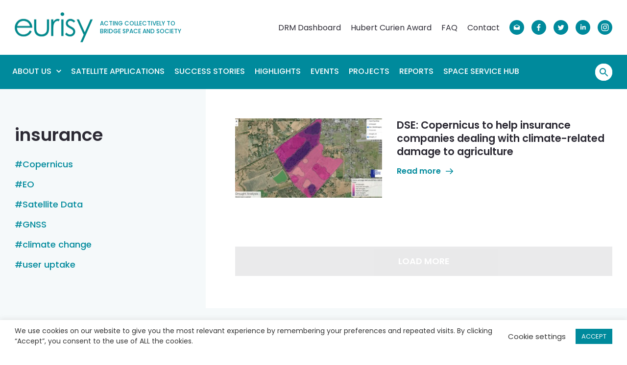

--- FILE ---
content_type: text/html; charset=UTF-8
request_url: https://www.eurisy.eu/tag/insurance/
body_size: 19522
content:
<!DOCTYPE html>
<html lang="en-US">
<head>
<meta charset="UTF-8">
<script type="text/javascript">
/* <![CDATA[ */
var gform;gform||(document.addEventListener("gform_main_scripts_loaded",function(){gform.scriptsLoaded=!0}),document.addEventListener("gform/theme/scripts_loaded",function(){gform.themeScriptsLoaded=!0}),window.addEventListener("DOMContentLoaded",function(){gform.domLoaded=!0}),gform={domLoaded:!1,scriptsLoaded:!1,themeScriptsLoaded:!1,isFormEditor:()=>"function"==typeof InitializeEditor,callIfLoaded:function(o){return!(!gform.domLoaded||!gform.scriptsLoaded||!gform.themeScriptsLoaded&&!gform.isFormEditor()||(gform.isFormEditor()&&console.warn("The use of gform.initializeOnLoaded() is deprecated in the form editor context and will be removed in Gravity Forms 3.1."),o(),0))},initializeOnLoaded:function(o){gform.callIfLoaded(o)||(document.addEventListener("gform_main_scripts_loaded",()=>{gform.scriptsLoaded=!0,gform.callIfLoaded(o)}),document.addEventListener("gform/theme/scripts_loaded",()=>{gform.themeScriptsLoaded=!0,gform.callIfLoaded(o)}),window.addEventListener("DOMContentLoaded",()=>{gform.domLoaded=!0,gform.callIfLoaded(o)}))},hooks:{action:{},filter:{}},addAction:function(o,r,e,t){gform.addHook("action",o,r,e,t)},addFilter:function(o,r,e,t){gform.addHook("filter",o,r,e,t)},doAction:function(o){gform.doHook("action",o,arguments)},applyFilters:function(o){return gform.doHook("filter",o,arguments)},removeAction:function(o,r){gform.removeHook("action",o,r)},removeFilter:function(o,r,e){gform.removeHook("filter",o,r,e)},addHook:function(o,r,e,t,n){null==gform.hooks[o][r]&&(gform.hooks[o][r]=[]);var d=gform.hooks[o][r];null==n&&(n=r+"_"+d.length),gform.hooks[o][r].push({tag:n,callable:e,priority:t=null==t?10:t})},doHook:function(r,o,e){var t;if(e=Array.prototype.slice.call(e,1),null!=gform.hooks[r][o]&&((o=gform.hooks[r][o]).sort(function(o,r){return o.priority-r.priority}),o.forEach(function(o){"function"!=typeof(t=o.callable)&&(t=window[t]),"action"==r?t.apply(null,e):e[0]=t.apply(null,e)})),"filter"==r)return e[0]},removeHook:function(o,r,t,n){var e;null!=gform.hooks[o][r]&&(e=(e=gform.hooks[o][r]).filter(function(o,r,e){return!!(null!=n&&n!=o.tag||null!=t&&t!=o.priority)}),gform.hooks[o][r]=e)}});
/* ]]> */
</script>
<meta name="viewport" content="initial-scale=1.0">
<meta http-equiv="X-UA-Compatible" content="ie=edge">
<link rel="preconnect" href="https://www.google.com/" crossorigin>
<link rel="preconnect" href="https://www.gstatic.com/" crossorigin>
<link rel="preconnect" href="https://www.youtube.com/" crossorigin>
<link rel="dns-prefetch" href="https://www.google.com/">
<link rel="dns-prefetch" href="https://www.gstatic.com/">
<link rel="dns-prefetch" href="https://www.youtube.com/">
<meta name='robots' content='index, follow, max-image-preview:large, max-snippet:-1, max-video-preview:-1' />
<!-- This site is optimized with the Yoast SEO plugin v26.2 - https://yoast.com/wordpress/plugins/seo/ -->
<title>insurance - Eurisy</title>
<meta name="description" content="Read all our highlights and success stories linked to the insurance tag and stay updated with the latest changes." />
<link rel="canonical" href="https://www.eurisy.eu/tag/insurance/" />
<meta property="og:locale" content="en_US" />
<meta property="og:type" content="article" />
<meta property="og:title" content="insurance - Eurisy" />
<meta property="og:description" content="Read all our highlights and success stories linked to the insurance tag and stay updated with the latest changes." />
<meta property="og:url" content="https://www.eurisy.eu/tag/insurance/" />
<meta property="og:site_name" content="Eurisy" />
<meta name="twitter:card" content="summary_large_image" />
<script type="application/ld+json" class="yoast-schema-graph">{"@context":"https://schema.org","@graph":[{"@type":"CollectionPage","@id":"https://www.eurisy.eu/tag/insurance/","url":"https://www.eurisy.eu/tag/insurance/","name":"insurance - Eurisy","isPartOf":{"@id":"https://www.eurisy.eu/#website"},"description":"Read all our highlights and success stories linked to the insurance tag and stay updated with the latest changes.","breadcrumb":{"@id":"https://www.eurisy.eu/tag/insurance/#breadcrumb"},"inLanguage":"en-US"},{"@type":"BreadcrumbList","@id":"https://www.eurisy.eu/tag/insurance/#breadcrumb","itemListElement":[{"@type":"ListItem","position":1,"name":"Home","item":"https://www.eurisy.eu/"},{"@type":"ListItem","position":2,"name":"insurance"}]},{"@type":"WebSite","@id":"https://www.eurisy.eu/#website","url":"https://www.eurisy.eu/","name":"Eurisy","description":"","potentialAction":[{"@type":"SearchAction","target":{"@type":"EntryPoint","urlTemplate":"https://www.eurisy.eu/?s={search_term_string}"},"query-input":{"@type":"PropertyValueSpecification","valueRequired":true,"valueName":"search_term_string"}}],"inLanguage":"en-US"}]}</script>
<!-- / Yoast SEO plugin. -->
<link rel="alternate" type="application/rss+xml" title="Eurisy &raquo; insurance Tag Feed" href="https://www.eurisy.eu/tag/insurance/feed/" />
<style id='wp-img-auto-sizes-contain-inline-css' type='text/css'>
img:is([sizes=auto i],[sizes^="auto," i]){contain-intrinsic-size:3000px 1500px}
/*# sourceURL=wp-img-auto-sizes-contain-inline-css */
</style>
<style id='classic-theme-styles-inline-css' type='text/css'>
/*! This file is auto-generated */
.wp-block-button__link{color:#fff;background-color:#32373c;border-radius:9999px;box-shadow:none;text-decoration:none;padding:calc(.667em + 2px) calc(1.333em + 2px);font-size:1.125em}.wp-block-file__button{background:#32373c;color:#fff;text-decoration:none}
/*# sourceURL=/wp-includes/css/classic-themes.min.css */
</style>
<link rel='stylesheet' id='cookie-law-info-css' href='https://www.eurisy.eu/wp-content/plugins/cookie-law-info/legacy/public/css/cookie-law-info-public.css?ver=1761222674' type='text/css' media='all' />
<link rel='stylesheet' id='cookie-law-info-gdpr-css' href='https://www.eurisy.eu/wp-content/plugins/cookie-law-info/legacy/public/css/cookie-law-info-gdpr.css?ver=1761222674' type='text/css' media='all' />
<link rel='stylesheet' id='theme-css-css' href='https://www.eurisy.eu/wp-content/themes/eurisy/assets/dist/css/main.css?ver=1639562690' type='text/css' media='screen' />
<script type="text/javascript" src="https://www.eurisy.eu/wp-includes/js/jquery/jquery.js?ver=1711388334" id="jquery-js"></script>
<script type="text/javascript" id="cookie-law-info-js-extra">
/* <![CDATA[ */
var Cli_Data = {"nn_cookie_ids":[],"cookielist":[],"non_necessary_cookies":[],"ccpaEnabled":"","ccpaRegionBased":"","ccpaBarEnabled":"","strictlyEnabled":["necessary","obligatoire"],"ccpaType":"gdpr","js_blocking":"1","custom_integration":"","triggerDomRefresh":"","secure_cookies":""};
var cli_cookiebar_settings = {"animate_speed_hide":"500","animate_speed_show":"500","background":"#FFF","border":"#b1a6a6c2","border_on":"","button_1_button_colour":"#008a9c","button_1_button_hover":"#006e7d","button_1_link_colour":"#fff","button_1_as_button":"1","button_1_new_win":"","button_2_button_colour":"#333","button_2_button_hover":"#292929","button_2_link_colour":"#444","button_2_as_button":"","button_2_hidebar":"","button_3_button_colour":"#3566bb","button_3_button_hover":"#2a5296","button_3_link_colour":"#fff","button_3_as_button":"1","button_3_new_win":"","button_4_button_colour":"#000","button_4_button_hover":"#000000","button_4_link_colour":"#333333","button_4_as_button":"","button_7_button_colour":"#61a229","button_7_button_hover":"#4e8221","button_7_link_colour":"#fff","button_7_as_button":"1","button_7_new_win":"","font_family":"inherit","header_fix":"","notify_animate_hide":"1","notify_animate_show":"","notify_div_id":"#cookie-law-info-bar","notify_position_horizontal":"right","notify_position_vertical":"bottom","scroll_close":"","scroll_close_reload":"","accept_close_reload":"","reject_close_reload":"","showagain_tab":"1","showagain_background":"#fff","showagain_border":"#000","showagain_div_id":"#cookie-law-info-again","showagain_x_position":"10px","text":"#333333","show_once_yn":"","show_once":"10000","logging_on":"","as_popup":"","popup_overlay":"1","bar_heading_text":"","cookie_bar_as":"banner","popup_showagain_position":"bottom-right","widget_position":"left"};
var log_object = {"ajax_url":"https://www.eurisy.eu/wp-admin/admin-ajax.php"};
//# sourceURL=cookie-law-info-js-extra
/* ]]> */
</script>
<script type="text/javascript" src="https://www.eurisy.eu/wp-content/plugins/cookie-law-info/legacy/public/js/cookie-law-info-public.js?ver=1761222674" id="cookie-law-info-js"></script>
<script type="text/plain" data-cli-class="cli-blocker-script"  data-cli-script-type="non-necessary" data-cli-block="true"  data-cli-element-position="head">  
console.log ("header given consent!");
gtag('consent', 'update', {
'analytics_storage': 'granted','ad_personalization':'denied'
});
</script><link rel="apple-touch-icon" sizes="180x180" href="https://www.eurisy.eu/wp-content/themes/eurisy/favicon/apple-touch-icon.png?v=2">
<link rel="icon" type="image/png" sizes="32x32" href="https://www.eurisy.eu/wp-content/themes/eurisy/favicon/favicon-32x32.png?v=2">
<link rel="icon" type="image/png" sizes="16x16" href="https://www.eurisy.eu/wp-content/themes/eurisy/favicon/favicon-16x16.png?v=2">
<link rel="manifest" href="https://www.eurisy.eu/wp-content/themes/eurisy/favicon/site.webmanifest?v=2">
<link rel="mask-icon" href="https://www.eurisy.eu/wp-content/themes/eurisy/favicon/safari-pinned-tab.svg?v=2" color="#028a9b">
<link rel="shortcut icon" href="https://www.eurisy.eu/wp-content/themes/eurisy/favicon/favicon.ico?v=2">
<meta name="apple-mobile-web-app-title" content="Eurisy">
<meta name="application-name" content="Eurisy">
<meta name="msapplication-TileColor" content="#028a9b">
<meta name="msapplication-config" content="https://www.eurisy.eu/wp-content/themes/eurisy/favicon/browserconfig.xml?v=2">
<meta name="theme-color" content="#028a9b"><script async src="https://www.googletagmanager.com/gtag/js?id=G-WZCWB0M7Z1"></script>
<script>
window.dataLayer = window.dataLayer || [];
function gtag() {
dataLayer.push(arguments);
}
gtag('js', new Date());
gtag('consent', 'default', {
'ad_storage': 'denied',
'ad_user_data': 'denied',
'ad_personalization': 'denied',
'analytics_storage': 'denied',
'functionality_storage': 'denied',
'personalization_storage': 'denied',
'security_storage': 'denied'
});
ccnn = (document.cookie.match(/^(?:.*;)?\s*cookielawinfo-checkbox-non-necessary\s*=\s*([^;]+)(?:.*)?$/) || [, null])[1]
if (ccnn == 'yes') {
gtag('consent', 'update', {
'analytics_storage': 'granted', 'ad_personalization': 'denied'
});
}
gtag('config', 'G-WZCWB0M7Z1');
</script>
<style id='global-styles-inline-css' type='text/css'>
:root{--wp--preset--aspect-ratio--square: 1;--wp--preset--aspect-ratio--4-3: 4/3;--wp--preset--aspect-ratio--3-4: 3/4;--wp--preset--aspect-ratio--3-2: 3/2;--wp--preset--aspect-ratio--2-3: 2/3;--wp--preset--aspect-ratio--16-9: 16/9;--wp--preset--aspect-ratio--9-16: 9/16;--wp--preset--color--black: #000000;--wp--preset--color--cyan-bluish-gray: #abb8c3;--wp--preset--color--white: #ffffff;--wp--preset--color--pale-pink: #f78da7;--wp--preset--color--vivid-red: #cf2e2e;--wp--preset--color--luminous-vivid-orange: #ff6900;--wp--preset--color--luminous-vivid-amber: #fcb900;--wp--preset--color--light-green-cyan: #7bdcb5;--wp--preset--color--vivid-green-cyan: #00d084;--wp--preset--color--pale-cyan-blue: #8ed1fc;--wp--preset--color--vivid-cyan-blue: #0693e3;--wp--preset--color--vivid-purple: #9b51e0;--wp--preset--gradient--vivid-cyan-blue-to-vivid-purple: linear-gradient(135deg,rgb(6,147,227) 0%,rgb(155,81,224) 100%);--wp--preset--gradient--light-green-cyan-to-vivid-green-cyan: linear-gradient(135deg,rgb(122,220,180) 0%,rgb(0,208,130) 100%);--wp--preset--gradient--luminous-vivid-amber-to-luminous-vivid-orange: linear-gradient(135deg,rgb(252,185,0) 0%,rgb(255,105,0) 100%);--wp--preset--gradient--luminous-vivid-orange-to-vivid-red: linear-gradient(135deg,rgb(255,105,0) 0%,rgb(207,46,46) 100%);--wp--preset--gradient--very-light-gray-to-cyan-bluish-gray: linear-gradient(135deg,rgb(238,238,238) 0%,rgb(169,184,195) 100%);--wp--preset--gradient--cool-to-warm-spectrum: linear-gradient(135deg,rgb(74,234,220) 0%,rgb(151,120,209) 20%,rgb(207,42,186) 40%,rgb(238,44,130) 60%,rgb(251,105,98) 80%,rgb(254,248,76) 100%);--wp--preset--gradient--blush-light-purple: linear-gradient(135deg,rgb(255,206,236) 0%,rgb(152,150,240) 100%);--wp--preset--gradient--blush-bordeaux: linear-gradient(135deg,rgb(254,205,165) 0%,rgb(254,45,45) 50%,rgb(107,0,62) 100%);--wp--preset--gradient--luminous-dusk: linear-gradient(135deg,rgb(255,203,112) 0%,rgb(199,81,192) 50%,rgb(65,88,208) 100%);--wp--preset--gradient--pale-ocean: linear-gradient(135deg,rgb(255,245,203) 0%,rgb(182,227,212) 50%,rgb(51,167,181) 100%);--wp--preset--gradient--electric-grass: linear-gradient(135deg,rgb(202,248,128) 0%,rgb(113,206,126) 100%);--wp--preset--gradient--midnight: linear-gradient(135deg,rgb(2,3,129) 0%,rgb(40,116,252) 100%);--wp--preset--font-size--small: 13px;--wp--preset--font-size--medium: 20px;--wp--preset--font-size--large: 36px;--wp--preset--font-size--x-large: 42px;--wp--preset--spacing--20: 0.44rem;--wp--preset--spacing--30: 0.67rem;--wp--preset--spacing--40: 1rem;--wp--preset--spacing--50: 1.5rem;--wp--preset--spacing--60: 2.25rem;--wp--preset--spacing--70: 3.38rem;--wp--preset--spacing--80: 5.06rem;--wp--preset--shadow--natural: 6px 6px 9px rgba(0, 0, 0, 0.2);--wp--preset--shadow--deep: 12px 12px 50px rgba(0, 0, 0, 0.4);--wp--preset--shadow--sharp: 6px 6px 0px rgba(0, 0, 0, 0.2);--wp--preset--shadow--outlined: 6px 6px 0px -3px rgb(255, 255, 255), 6px 6px rgb(0, 0, 0);--wp--preset--shadow--crisp: 6px 6px 0px rgb(0, 0, 0);}:where(.is-layout-flex){gap: 0.5em;}:where(.is-layout-grid){gap: 0.5em;}body .is-layout-flex{display: flex;}.is-layout-flex{flex-wrap: wrap;align-items: center;}.is-layout-flex > :is(*, div){margin: 0;}body .is-layout-grid{display: grid;}.is-layout-grid > :is(*, div){margin: 0;}:where(.wp-block-columns.is-layout-flex){gap: 2em;}:where(.wp-block-columns.is-layout-grid){gap: 2em;}:where(.wp-block-post-template.is-layout-flex){gap: 1.25em;}:where(.wp-block-post-template.is-layout-grid){gap: 1.25em;}.has-black-color{color: var(--wp--preset--color--black) !important;}.has-cyan-bluish-gray-color{color: var(--wp--preset--color--cyan-bluish-gray) !important;}.has-white-color{color: var(--wp--preset--color--white) !important;}.has-pale-pink-color{color: var(--wp--preset--color--pale-pink) !important;}.has-vivid-red-color{color: var(--wp--preset--color--vivid-red) !important;}.has-luminous-vivid-orange-color{color: var(--wp--preset--color--luminous-vivid-orange) !important;}.has-luminous-vivid-amber-color{color: var(--wp--preset--color--luminous-vivid-amber) !important;}.has-light-green-cyan-color{color: var(--wp--preset--color--light-green-cyan) !important;}.has-vivid-green-cyan-color{color: var(--wp--preset--color--vivid-green-cyan) !important;}.has-pale-cyan-blue-color{color: var(--wp--preset--color--pale-cyan-blue) !important;}.has-vivid-cyan-blue-color{color: var(--wp--preset--color--vivid-cyan-blue) !important;}.has-vivid-purple-color{color: var(--wp--preset--color--vivid-purple) !important;}.has-black-background-color{background-color: var(--wp--preset--color--black) !important;}.has-cyan-bluish-gray-background-color{background-color: var(--wp--preset--color--cyan-bluish-gray) !important;}.has-white-background-color{background-color: var(--wp--preset--color--white) !important;}.has-pale-pink-background-color{background-color: var(--wp--preset--color--pale-pink) !important;}.has-vivid-red-background-color{background-color: var(--wp--preset--color--vivid-red) !important;}.has-luminous-vivid-orange-background-color{background-color: var(--wp--preset--color--luminous-vivid-orange) !important;}.has-luminous-vivid-amber-background-color{background-color: var(--wp--preset--color--luminous-vivid-amber) !important;}.has-light-green-cyan-background-color{background-color: var(--wp--preset--color--light-green-cyan) !important;}.has-vivid-green-cyan-background-color{background-color: var(--wp--preset--color--vivid-green-cyan) !important;}.has-pale-cyan-blue-background-color{background-color: var(--wp--preset--color--pale-cyan-blue) !important;}.has-vivid-cyan-blue-background-color{background-color: var(--wp--preset--color--vivid-cyan-blue) !important;}.has-vivid-purple-background-color{background-color: var(--wp--preset--color--vivid-purple) !important;}.has-black-border-color{border-color: var(--wp--preset--color--black) !important;}.has-cyan-bluish-gray-border-color{border-color: var(--wp--preset--color--cyan-bluish-gray) !important;}.has-white-border-color{border-color: var(--wp--preset--color--white) !important;}.has-pale-pink-border-color{border-color: var(--wp--preset--color--pale-pink) !important;}.has-vivid-red-border-color{border-color: var(--wp--preset--color--vivid-red) !important;}.has-luminous-vivid-orange-border-color{border-color: var(--wp--preset--color--luminous-vivid-orange) !important;}.has-luminous-vivid-amber-border-color{border-color: var(--wp--preset--color--luminous-vivid-amber) !important;}.has-light-green-cyan-border-color{border-color: var(--wp--preset--color--light-green-cyan) !important;}.has-vivid-green-cyan-border-color{border-color: var(--wp--preset--color--vivid-green-cyan) !important;}.has-pale-cyan-blue-border-color{border-color: var(--wp--preset--color--pale-cyan-blue) !important;}.has-vivid-cyan-blue-border-color{border-color: var(--wp--preset--color--vivid-cyan-blue) !important;}.has-vivid-purple-border-color{border-color: var(--wp--preset--color--vivid-purple) !important;}.has-vivid-cyan-blue-to-vivid-purple-gradient-background{background: var(--wp--preset--gradient--vivid-cyan-blue-to-vivid-purple) !important;}.has-light-green-cyan-to-vivid-green-cyan-gradient-background{background: var(--wp--preset--gradient--light-green-cyan-to-vivid-green-cyan) !important;}.has-luminous-vivid-amber-to-luminous-vivid-orange-gradient-background{background: var(--wp--preset--gradient--luminous-vivid-amber-to-luminous-vivid-orange) !important;}.has-luminous-vivid-orange-to-vivid-red-gradient-background{background: var(--wp--preset--gradient--luminous-vivid-orange-to-vivid-red) !important;}.has-very-light-gray-to-cyan-bluish-gray-gradient-background{background: var(--wp--preset--gradient--very-light-gray-to-cyan-bluish-gray) !important;}.has-cool-to-warm-spectrum-gradient-background{background: var(--wp--preset--gradient--cool-to-warm-spectrum) !important;}.has-blush-light-purple-gradient-background{background: var(--wp--preset--gradient--blush-light-purple) !important;}.has-blush-bordeaux-gradient-background{background: var(--wp--preset--gradient--blush-bordeaux) !important;}.has-luminous-dusk-gradient-background{background: var(--wp--preset--gradient--luminous-dusk) !important;}.has-pale-ocean-gradient-background{background: var(--wp--preset--gradient--pale-ocean) !important;}.has-electric-grass-gradient-background{background: var(--wp--preset--gradient--electric-grass) !important;}.has-midnight-gradient-background{background: var(--wp--preset--gradient--midnight) !important;}.has-small-font-size{font-size: var(--wp--preset--font-size--small) !important;}.has-medium-font-size{font-size: var(--wp--preset--font-size--medium) !important;}.has-large-font-size{font-size: var(--wp--preset--font-size--large) !important;}.has-x-large-font-size{font-size: var(--wp--preset--font-size--x-large) !important;}
/*# sourceURL=global-styles-inline-css */
</style>
</head>
<body class="archive tag tag-insurance tag-342 wp-theme-eurisy">
<header class="header" id="header">
<div class="header-top wrapper">
<a href="https://www.eurisy.eu/" class="logo">
<figure>
<img src="https://www.eurisy.eu/wp-content/themes/eurisy/assets/img/logo.png" alt="Eurisy">
<figcaption>Acting collectively to bridge space and society</figcaption>
</figure>
</a>
<div class="header-top-container">
<nav class="header-top-nav"><ul id="header-top-menu" class="header-top-menu"><li id="menu-item-11152" class="menu-item menu-item-type-custom menu-item-object-custom menu-item-11152"><a href="https://eurisy.shinyapps.io/DRM_Dashboard/">DRM Dashboard</a></li>
<li id="menu-item-49" class="menu-item menu-item-type-post_type menu-item-object-page menu-item-49"><a href="https://www.eurisy.eu/hubert-curien-award/">Hubert Curien Award</a></li>
<li id="menu-item-50" class="menu-item menu-item-type-post_type menu-item-object-page menu-item-50"><a href="https://www.eurisy.eu/faq/">FAQ</a></li>
<li id="menu-item-51" class="menu-item menu-item-type-post_type menu-item-object-page menu-item-51"><a href="https://www.eurisy.eu/contact/">Contact</a></li>
</ul></nav>
<ul class="social-media-follow">
<li>
<a href="mailto:contact@eurisy.eu" target="_blank">
<?xml version="1.0" encoding="UTF-8"?> <svg xmlns="http://www.w3.org/2000/svg" width="30" height="30" viewBox="0 0 30 30"><path d="M15 0C6.716 0 0 6.716 0 15c0 8.284 6.716 15 15 15 8.284 0 15-6.716 15-15 0-8.284-6.716-15-15-15zm6.125 18.521a1.17 1.17 0 0 1-1.167 1.167h-9.917a1.17 1.17 0 0 1-1.167-1.167v-5.569c0-.408.233-.788.554-.992L15 9.188l5.571 2.773c.35.204.554.583.554.992v5.568z"></path><path d="M10.314 12.688L15 15.75l4.686-3.062L15 10.354z"></path></svg> 
</a>
</li>
<li>
<a href="https://www.facebook.com/eurisy1" target="_blank">
<?xml version="1.0" encoding="UTF-8"?> <svg xmlns="http://www.w3.org/2000/svg" width="30" height="30" viewBox="0 0 30 30"><path d="M15 0C6.729 0 0 6.729 0 15s6.729 15 15 15 15-6.729 15-15S23.271 0 15 0zm3.385 10.324l-1.318.001c-1.033 0-1.233.491-1.233 1.212v1.589h2.464l-.321 2.489h-2.144V22h-2.57v-6.386h-2.149v-2.489h2.149V11.29c0-2.13 1.301-3.29 3.201-3.29.91 0 1.692.068 1.92.098v2.226z"></path></svg> 
</a>
</li>
<li>
<a href="https://twitter.com/Eurisy1" target="_blank">
<?xml version="1.0" encoding="UTF-8"?> <svg xmlns="http://www.w3.org/2000/svg" width="30" height="30" viewBox="0 0 30 30"><path d="M15 0C6.729 0 0 6.729 0 15s6.729 15 15 15 15-6.729 15-15S23.271 0 15 0zm5.471 12.573c.005.115.008.232.008.348 0 3.56-2.709 7.664-7.664 7.664a7.626 7.626 0 0 1-4.129-1.21 5.404 5.404 0 0 0 3.988-1.115 2.696 2.696 0 0 1-2.516-1.871 2.724 2.724 0 0 0 1.217-.046 2.695 2.695 0 0 1-2.161-2.641v-.034c.363.202.779.323 1.22.337a2.692 2.692 0 0 1-.833-3.596 7.645 7.645 0 0 0 5.552 2.814 2.694 2.694 0 0 1 4.59-2.457 5.395 5.395 0 0 0 1.711-.654 2.7 2.7 0 0 1-1.184 1.49 5.387 5.387 0 0 0 1.547-.424 5.527 5.527 0 0 1-1.346 1.395z"></path></svg> 
</a>
</li>
<li>
<a href="https://www.linkedin.com/company/eurisy" target="_blank">
<?xml version="1.0" encoding="UTF-8"?> <svg xmlns="http://www.w3.org/2000/svg" width="30" height="30" viewBox="0 0 30 30"><path d="M15 0C6.716 0 0 6.716 0 15c0 8.284 6.716 15 15 15 8.284 0 15-6.716 15-15 0-8.284-6.716-15-15-15zm-2.683 19.578h-2.286V12.23h2.286v7.348zm-1.143-8.351a1.324 1.324 0 1 1-.002-2.648 1.324 1.324 0 0 1 .002 2.648zm9.696 8.351h-2.283v-3.573c0-.852-.015-1.948-1.187-1.948-1.188 0-1.37.929-1.37 1.887v3.634h-2.281V12.23h2.189v1.005h.031c.304-.578 1.05-1.187 2.161-1.187 2.312 0 2.74 1.521 2.74 3.5v4.03z"></path></svg> 
</a>
</li>
<li>
<a href="https://www.instagram.com/eurisyspace/" target="_blank">
<?xml version="1.0" encoding="UTF-8"?> <svg xmlns="http://www.w3.org/2000/svg" width="30" height="30" viewBox="0 0 30 30"><path d="M20.817 10.599c-.135-.348-.297-.597-.558-.858s-.51-.423-.858-.558c-.263-.102-.658-.224-1.386-.257-.787-.036-1.023-.044-3.015-.044s-2.229.008-3.015.044c-.728.033-1.123.155-1.386.257a2.31 2.31 0 0 0-.858.558 2.31 2.31 0 0 0-.558.858c-.102.263-.224.658-.257 1.386-.036.787-.044 1.023-.044 3.015s.008 2.229.044 3.015c.033.728.155 1.123.257 1.386.135.348.297.597.558.858.261.261.51.423.858.558.263.102.658.224 1.386.257.787.036 1.023.043 3.015.043s2.229-.008 3.015-.043c.728-.033 1.123-.155 1.386-.257.348-.135.597-.297.858-.558s.423-.51.558-.858c.102-.263.224-.658.257-1.386.036-.787.044-1.023.044-3.015s-.008-2.228-.044-3.015c-.033-.728-.155-1.123-.257-1.386zM15 18.832a3.832 3.832 0 1 1 0-7.665 3.832 3.832 0 0 1 0 7.665zm3.983-6.92a.895.895 0 1 1 0-1.79.895.895 0 0 1 0 1.79z"></path><path d="M15 12.513a2.487 2.487 0 1 0 0 4.974 2.487 2.487 0 0 0 0-4.974z"></path><path d="M15 0C6.716 0 0 6.716 0 15c0 8.284 6.716 15 15 15 8.284 0 15-6.716 15-15 0-8.284-6.716-15-15-15zm7.417 18.077c-.036.794-.162 1.337-.347 1.811a3.66 3.66 0 0 1-.861 1.322 3.66 3.66 0 0 1-1.322.861c-.475.184-1.017.311-1.811.347-.796.036-1.05.045-3.077.045s-2.281-.009-3.077-.045c-.794-.036-1.337-.162-1.811-.347-.49-.191-.906-.446-1.321-.861s-.67-.831-.861-1.322c-.184-.475-.311-1.017-.347-1.811-.036-.796-.044-1.05-.044-3.077s.009-2.281.045-3.077c.036-.794.162-1.337.347-1.811.19-.491.445-.907.86-1.322s.831-.67 1.322-.861c.475-.185 1.017-.311 1.811-.347.796-.036 1.05-.045 3.077-.045s2.281.009 3.077.045c.794.036 1.337.162 1.811.347a3.66 3.66 0 0 1 1.322.861c.415.415.67.831.861 1.322.185.475.311 1.017.347 1.811.036.796.045 1.05.045 3.077s-.009 2.281-.046 3.077z"></path></svg> 
</a>
</li>
</ul>
<button type="button" class="header-burger" id="header-burger"><span></span></button>
</div>
</div>
<div class="header-bottom">
<div class="header-bottom-container wrapper">
<nav class="header-bottom-nav"><ul id="header-bottom-menu" class="header-bottom-menu"><li id="menu-item-52" class="menu-item menu-item-type-post_type menu-item-object-page menu-item-has-children menu-item-52"><a href="https://www.eurisy.eu/about/">About Us<svg xmlns="http://www.w3.org/2000/svg" style="isolation:isolate" viewBox="0 0 11 7" width="11pt" height="7pt"><path d="M1.293.104L5.5 4.302 9.707.104 11 1.396l-5.5 5.5-5.5-5.5L1.293.104z"/></svg></a>
<ul class="sub-menu">
<li id="menu-item-759" class="menu-item menu-item-type-post_type menu-item-object-page menu-item-759"><a href="https://www.eurisy.eu/about/">About Eurisy<svg xmlns="http://www.w3.org/2000/svg" style="isolation:isolate" viewBox="0 0 11 7" width="11pt" height="7pt"><path d="M1.293.104L5.5 4.302 9.707.104 11 1.396l-5.5 5.5-5.5-5.5L1.293.104z"/></svg></a></li>
<li id="menu-item-403" class="menu-item menu-item-type-post_type menu-item-object-page menu-item-403"><a href="https://www.eurisy.eu/about/thematic-areas/">Thematic Areas<svg xmlns="http://www.w3.org/2000/svg" style="isolation:isolate" viewBox="0 0 11 7" width="11pt" height="7pt"><path d="M1.293.104L5.5 4.302 9.707.104 11 1.396l-5.5 5.5-5.5-5.5L1.293.104z"/></svg></a></li>
<li id="menu-item-4575" class="menu-item menu-item-type-post_type menu-item-object-page menu-item-4575"><a href="https://www.eurisy.eu/about/governance/">Governance<svg xmlns="http://www.w3.org/2000/svg" style="isolation:isolate" viewBox="0 0 11 7" width="11pt" height="7pt"><path d="M1.293.104L5.5 4.302 9.707.104 11 1.396l-5.5 5.5-5.5-5.5L1.293.104z"/></svg></a></li>
<li id="menu-item-398" class="menu-item menu-item-type-post_type menu-item-object-page menu-item-398"><a href="https://www.eurisy.eu/about/members/">Members<svg xmlns="http://www.w3.org/2000/svg" style="isolation:isolate" viewBox="0 0 11 7" width="11pt" height="7pt"><path d="M1.293.104L5.5 4.302 9.707.104 11 1.396l-5.5 5.5-5.5-5.5L1.293.104z"/></svg></a></li>
<li id="menu-item-5700" class="menu-item menu-item-type-post_type menu-item-object-page menu-item-5700"><a href="https://www.eurisy.eu/about/members/memberscorner/">Members’ Corner<svg xmlns="http://www.w3.org/2000/svg" style="isolation:isolate" viewBox="0 0 11 7" width="11pt" height="7pt"><path d="M1.293.104L5.5 4.302 9.707.104 11 1.396l-5.5 5.5-5.5-5.5L1.293.104z"/></svg></a></li>
<li id="menu-item-399" class="menu-item menu-item-type-post_type menu-item-object-page menu-item-399"><a href="https://www.eurisy.eu/about/partners/">Partners<svg xmlns="http://www.w3.org/2000/svg" style="isolation:isolate" viewBox="0 0 11 7" width="11pt" height="7pt"><path d="M1.293.104L5.5 4.302 9.707.104 11 1.396l-5.5 5.5-5.5-5.5L1.293.104z"/></svg></a></li>
<li id="menu-item-84" class="menu-item menu-item-type-post_type menu-item-object-page menu-item-84"><a href="https://www.eurisy.eu/about/collaborate/">Collaborate<svg xmlns="http://www.w3.org/2000/svg" style="isolation:isolate" viewBox="0 0 11 7" width="11pt" height="7pt"><path d="M1.293.104L5.5 4.302 9.707.104 11 1.396l-5.5 5.5-5.5-5.5L1.293.104z"/></svg></a></li>
<li id="menu-item-400" class="menu-item menu-item-type-post_type menu-item-object-page menu-item-400"><a href="https://www.eurisy.eu/about/team/">Team<svg xmlns="http://www.w3.org/2000/svg" style="isolation:isolate" viewBox="0 0 11 7" width="11pt" height="7pt"><path d="M1.293.104L5.5 4.302 9.707.104 11 1.396l-5.5 5.5-5.5-5.5L1.293.104z"/></svg></a></li>
</ul>
</li>
<li id="menu-item-55" class="menu-item menu-item-type-post_type menu-item-object-page menu-item-55"><a href="https://www.eurisy.eu/satellite-applications/">Satellite Applications<svg xmlns="http://www.w3.org/2000/svg" style="isolation:isolate" viewBox="0 0 11 7" width="11pt" height="7pt"><path d="M1.293.104L5.5 4.302 9.707.104 11 1.396l-5.5 5.5-5.5-5.5L1.293.104z"/></svg></a></li>
<li id="menu-item-56" class="menu-item menu-item-type-custom menu-item-object-custom menu-item-56"><a href="https://eurisy.eu/stories">Success Stories<svg xmlns="http://www.w3.org/2000/svg" style="isolation:isolate" viewBox="0 0 11 7" width="11pt" height="7pt"><path d="M1.293.104L5.5 4.302 9.707.104 11 1.396l-5.5 5.5-5.5-5.5L1.293.104z"/></svg></a></li>
<li id="menu-item-57" class="menu-item menu-item-type-custom menu-item-object-custom menu-item-57"><a href="https://eurisy.eu/highlights">Highlights<svg xmlns="http://www.w3.org/2000/svg" style="isolation:isolate" viewBox="0 0 11 7" width="11pt" height="7pt"><path d="M1.293.104L5.5 4.302 9.707.104 11 1.396l-5.5 5.5-5.5-5.5L1.293.104z"/></svg></a></li>
<li id="menu-item-58" class="menu-item menu-item-type-custom menu-item-object-custom menu-item-58"><a href="https://eurisy.eu/events">Events<svg xmlns="http://www.w3.org/2000/svg" style="isolation:isolate" viewBox="0 0 11 7" width="11pt" height="7pt"><path d="M1.293.104L5.5 4.302 9.707.104 11 1.396l-5.5 5.5-5.5-5.5L1.293.104z"/></svg></a></li>
<li id="menu-item-59" class="menu-item menu-item-type-custom menu-item-object-custom menu-item-59"><a href="https://eurisy.eu/projects">Projects<svg xmlns="http://www.w3.org/2000/svg" style="isolation:isolate" viewBox="0 0 11 7" width="11pt" height="7pt"><path d="M1.293.104L5.5 4.302 9.707.104 11 1.396l-5.5 5.5-5.5-5.5L1.293.104z"/></svg></a></li>
<li id="menu-item-60" class="menu-item menu-item-type-custom menu-item-object-custom menu-item-60"><a href="https://eurisy.eu/reports">Reports<svg xmlns="http://www.w3.org/2000/svg" style="isolation:isolate" viewBox="0 0 11 7" width="11pt" height="7pt"><path d="M1.293.104L5.5 4.302 9.707.104 11 1.396l-5.5 5.5-5.5-5.5L1.293.104z"/></svg></a></li>
<li id="menu-item-5269" class="menu-item menu-item-type-custom menu-item-object-custom menu-item-5269"><a target="_blank" href="https://www.eurisy.eu/space-service-hub/">Space Service Hub<svg xmlns="http://www.w3.org/2000/svg" style="isolation:isolate" viewBox="0 0 11 7" width="11pt" height="7pt"><path d="M1.293.104L5.5 4.302 9.707.104 11 1.396l-5.5 5.5-5.5-5.5L1.293.104z"/></svg></a></li>
</ul></nav><form action="https://www.eurisy.eu/" method="GET" class="header-search" id="header-search">
<label for="header-search-input">
Search    </label>
<input type="search"
name="s"
id="header-search-input"
placeholder="Looking for something specific?"
value=""
tabindex="1"
autocomplete="off">
<button type="submit" tabindex="2">
Search<svg xmlns="http://www.w3.org/2000/svg" width="24" height="24" viewBox="0 0 24 24"><path fill="#028a9b" d="M15.5 14h-.79l-.28-.27a6.51 6.51 0 10-.7.7l.27.28v.79l5 4.99L20.49 19zm-6 0A4.5 4.5 0 1114 9.5 4.494 4.494 0 019.5 14z"/></svg>    </button>
<div class="header-search-results" id="header-search-results"></div>
</form>
</div>
</div>
<div class="header-mobile-navigation" id="header-mobile-navigation">
<div class="header-mobile-navigation-navs">
<nav class="header-mobile-navigation-nav"><ul id="header-mobile-navigation-menu-1" class="header-mobile-navigation-menu"><li class="menu-item menu-item-type-custom menu-item-object-custom menu-item-11152"><a href="https://eurisy.shinyapps.io/DRM_Dashboard/">DRM Dashboard</a></li>
<li class="menu-item menu-item-type-post_type menu-item-object-page menu-item-49"><a href="https://www.eurisy.eu/hubert-curien-award/">Hubert Curien Award</a></li>
<li class="menu-item menu-item-type-post_type menu-item-object-page menu-item-50"><a href="https://www.eurisy.eu/faq/">FAQ</a></li>
<li class="menu-item menu-item-type-post_type menu-item-object-page menu-item-51"><a href="https://www.eurisy.eu/contact/">Contact</a></li>
</ul></nav><nav class="header-mobile-navigation-nav"><ul id="header-mobile-navigation-menu-2" class="header-mobile-navigation-menu"><li class="menu-item menu-item-type-post_type menu-item-object-page menu-item-has-children menu-item-52"><a href="https://www.eurisy.eu/about/">About Us<svg xmlns="http://www.w3.org/2000/svg" style="isolation:isolate" viewBox="0 0 11 7" width="11pt" height="7pt"><path d="M1.293.104L5.5 4.302 9.707.104 11 1.396l-5.5 5.5-5.5-5.5L1.293.104z"/></svg></a>
<ul class="sub-menu">
<li class="menu-item menu-item-type-post_type menu-item-object-page menu-item-759"><a href="https://www.eurisy.eu/about/">About Eurisy<svg xmlns="http://www.w3.org/2000/svg" style="isolation:isolate" viewBox="0 0 11 7" width="11pt" height="7pt"><path d="M1.293.104L5.5 4.302 9.707.104 11 1.396l-5.5 5.5-5.5-5.5L1.293.104z"/></svg></a></li>
<li class="menu-item menu-item-type-post_type menu-item-object-page menu-item-403"><a href="https://www.eurisy.eu/about/thematic-areas/">Thematic Areas<svg xmlns="http://www.w3.org/2000/svg" style="isolation:isolate" viewBox="0 0 11 7" width="11pt" height="7pt"><path d="M1.293.104L5.5 4.302 9.707.104 11 1.396l-5.5 5.5-5.5-5.5L1.293.104z"/></svg></a></li>
<li class="menu-item menu-item-type-post_type menu-item-object-page menu-item-4575"><a href="https://www.eurisy.eu/about/governance/">Governance<svg xmlns="http://www.w3.org/2000/svg" style="isolation:isolate" viewBox="0 0 11 7" width="11pt" height="7pt"><path d="M1.293.104L5.5 4.302 9.707.104 11 1.396l-5.5 5.5-5.5-5.5L1.293.104z"/></svg></a></li>
<li class="menu-item menu-item-type-post_type menu-item-object-page menu-item-398"><a href="https://www.eurisy.eu/about/members/">Members<svg xmlns="http://www.w3.org/2000/svg" style="isolation:isolate" viewBox="0 0 11 7" width="11pt" height="7pt"><path d="M1.293.104L5.5 4.302 9.707.104 11 1.396l-5.5 5.5-5.5-5.5L1.293.104z"/></svg></a></li>
<li class="menu-item menu-item-type-post_type menu-item-object-page menu-item-5700"><a href="https://www.eurisy.eu/about/members/memberscorner/">Members’ Corner<svg xmlns="http://www.w3.org/2000/svg" style="isolation:isolate" viewBox="0 0 11 7" width="11pt" height="7pt"><path d="M1.293.104L5.5 4.302 9.707.104 11 1.396l-5.5 5.5-5.5-5.5L1.293.104z"/></svg></a></li>
<li class="menu-item menu-item-type-post_type menu-item-object-page menu-item-399"><a href="https://www.eurisy.eu/about/partners/">Partners<svg xmlns="http://www.w3.org/2000/svg" style="isolation:isolate" viewBox="0 0 11 7" width="11pt" height="7pt"><path d="M1.293.104L5.5 4.302 9.707.104 11 1.396l-5.5 5.5-5.5-5.5L1.293.104z"/></svg></a></li>
<li class="menu-item menu-item-type-post_type menu-item-object-page menu-item-84"><a href="https://www.eurisy.eu/about/collaborate/">Collaborate<svg xmlns="http://www.w3.org/2000/svg" style="isolation:isolate" viewBox="0 0 11 7" width="11pt" height="7pt"><path d="M1.293.104L5.5 4.302 9.707.104 11 1.396l-5.5 5.5-5.5-5.5L1.293.104z"/></svg></a></li>
<li class="menu-item menu-item-type-post_type menu-item-object-page menu-item-400"><a href="https://www.eurisy.eu/about/team/">Team<svg xmlns="http://www.w3.org/2000/svg" style="isolation:isolate" viewBox="0 0 11 7" width="11pt" height="7pt"><path d="M1.293.104L5.5 4.302 9.707.104 11 1.396l-5.5 5.5-5.5-5.5L1.293.104z"/></svg></a></li>
</ul>
</li>
<li class="menu-item menu-item-type-post_type menu-item-object-page menu-item-55"><a href="https://www.eurisy.eu/satellite-applications/">Satellite Applications<svg xmlns="http://www.w3.org/2000/svg" style="isolation:isolate" viewBox="0 0 11 7" width="11pt" height="7pt"><path d="M1.293.104L5.5 4.302 9.707.104 11 1.396l-5.5 5.5-5.5-5.5L1.293.104z"/></svg></a></li>
<li class="menu-item menu-item-type-custom menu-item-object-custom menu-item-56"><a href="https://eurisy.eu/stories">Success Stories<svg xmlns="http://www.w3.org/2000/svg" style="isolation:isolate" viewBox="0 0 11 7" width="11pt" height="7pt"><path d="M1.293.104L5.5 4.302 9.707.104 11 1.396l-5.5 5.5-5.5-5.5L1.293.104z"/></svg></a></li>
<li class="menu-item menu-item-type-custom menu-item-object-custom menu-item-57"><a href="https://eurisy.eu/highlights">Highlights<svg xmlns="http://www.w3.org/2000/svg" style="isolation:isolate" viewBox="0 0 11 7" width="11pt" height="7pt"><path d="M1.293.104L5.5 4.302 9.707.104 11 1.396l-5.5 5.5-5.5-5.5L1.293.104z"/></svg></a></li>
<li class="menu-item menu-item-type-custom menu-item-object-custom menu-item-58"><a href="https://eurisy.eu/events">Events<svg xmlns="http://www.w3.org/2000/svg" style="isolation:isolate" viewBox="0 0 11 7" width="11pt" height="7pt"><path d="M1.293.104L5.5 4.302 9.707.104 11 1.396l-5.5 5.5-5.5-5.5L1.293.104z"/></svg></a></li>
<li class="menu-item menu-item-type-custom menu-item-object-custom menu-item-59"><a href="https://eurisy.eu/projects">Projects<svg xmlns="http://www.w3.org/2000/svg" style="isolation:isolate" viewBox="0 0 11 7" width="11pt" height="7pt"><path d="M1.293.104L5.5 4.302 9.707.104 11 1.396l-5.5 5.5-5.5-5.5L1.293.104z"/></svg></a></li>
<li class="menu-item menu-item-type-custom menu-item-object-custom menu-item-60"><a href="https://eurisy.eu/reports">Reports<svg xmlns="http://www.w3.org/2000/svg" style="isolation:isolate" viewBox="0 0 11 7" width="11pt" height="7pt"><path d="M1.293.104L5.5 4.302 9.707.104 11 1.396l-5.5 5.5-5.5-5.5L1.293.104z"/></svg></a></li>
<li class="menu-item menu-item-type-custom menu-item-object-custom menu-item-5269"><a target="_blank" href="https://www.eurisy.eu/space-service-hub/">Space Service Hub<svg xmlns="http://www.w3.org/2000/svg" style="isolation:isolate" viewBox="0 0 11 7" width="11pt" height="7pt"><path d="M1.293.104L5.5 4.302 9.707.104 11 1.396l-5.5 5.5-5.5-5.5L1.293.104z"/></svg></a></li>
</ul></nav>
</div>
<ul class="social-media-follow">
<li>
<a href="mailto:contact@eurisy.eu" target="_blank">
<?xml version="1.0" encoding="UTF-8"?> <svg xmlns="http://www.w3.org/2000/svg" width="30" height="30" viewBox="0 0 30 30"><path d="M15 0C6.716 0 0 6.716 0 15c0 8.284 6.716 15 15 15 8.284 0 15-6.716 15-15 0-8.284-6.716-15-15-15zm6.125 18.521a1.17 1.17 0 0 1-1.167 1.167h-9.917a1.17 1.17 0 0 1-1.167-1.167v-5.569c0-.408.233-.788.554-.992L15 9.188l5.571 2.773c.35.204.554.583.554.992v5.568z"></path><path d="M10.314 12.688L15 15.75l4.686-3.062L15 10.354z"></path></svg> 
</a>
</li>
<li>
<a href="https://www.facebook.com/eurisy1" target="_blank">
<?xml version="1.0" encoding="UTF-8"?> <svg xmlns="http://www.w3.org/2000/svg" width="30" height="30" viewBox="0 0 30 30"><path d="M15 0C6.729 0 0 6.729 0 15s6.729 15 15 15 15-6.729 15-15S23.271 0 15 0zm3.385 10.324l-1.318.001c-1.033 0-1.233.491-1.233 1.212v1.589h2.464l-.321 2.489h-2.144V22h-2.57v-6.386h-2.149v-2.489h2.149V11.29c0-2.13 1.301-3.29 3.201-3.29.91 0 1.692.068 1.92.098v2.226z"></path></svg> 
</a>
</li>
<li>
<a href="https://twitter.com/Eurisy1" target="_blank">
<?xml version="1.0" encoding="UTF-8"?> <svg xmlns="http://www.w3.org/2000/svg" width="30" height="30" viewBox="0 0 30 30"><path d="M15 0C6.729 0 0 6.729 0 15s6.729 15 15 15 15-6.729 15-15S23.271 0 15 0zm5.471 12.573c.005.115.008.232.008.348 0 3.56-2.709 7.664-7.664 7.664a7.626 7.626 0 0 1-4.129-1.21 5.404 5.404 0 0 0 3.988-1.115 2.696 2.696 0 0 1-2.516-1.871 2.724 2.724 0 0 0 1.217-.046 2.695 2.695 0 0 1-2.161-2.641v-.034c.363.202.779.323 1.22.337a2.692 2.692 0 0 1-.833-3.596 7.645 7.645 0 0 0 5.552 2.814 2.694 2.694 0 0 1 4.59-2.457 5.395 5.395 0 0 0 1.711-.654 2.7 2.7 0 0 1-1.184 1.49 5.387 5.387 0 0 0 1.547-.424 5.527 5.527 0 0 1-1.346 1.395z"></path></svg> 
</a>
</li>
<li>
<a href="https://www.linkedin.com/company/eurisy" target="_blank">
<?xml version="1.0" encoding="UTF-8"?> <svg xmlns="http://www.w3.org/2000/svg" width="30" height="30" viewBox="0 0 30 30"><path d="M15 0C6.716 0 0 6.716 0 15c0 8.284 6.716 15 15 15 8.284 0 15-6.716 15-15 0-8.284-6.716-15-15-15zm-2.683 19.578h-2.286V12.23h2.286v7.348zm-1.143-8.351a1.324 1.324 0 1 1-.002-2.648 1.324 1.324 0 0 1 .002 2.648zm9.696 8.351h-2.283v-3.573c0-.852-.015-1.948-1.187-1.948-1.188 0-1.37.929-1.37 1.887v3.634h-2.281V12.23h2.189v1.005h.031c.304-.578 1.05-1.187 2.161-1.187 2.312 0 2.74 1.521 2.74 3.5v4.03z"></path></svg> 
</a>
</li>
<li>
<a href="https://www.instagram.com/eurisyspace/" target="_blank">
<?xml version="1.0" encoding="UTF-8"?> <svg xmlns="http://www.w3.org/2000/svg" width="30" height="30" viewBox="0 0 30 30"><path d="M20.817 10.599c-.135-.348-.297-.597-.558-.858s-.51-.423-.858-.558c-.263-.102-.658-.224-1.386-.257-.787-.036-1.023-.044-3.015-.044s-2.229.008-3.015.044c-.728.033-1.123.155-1.386.257a2.31 2.31 0 0 0-.858.558 2.31 2.31 0 0 0-.558.858c-.102.263-.224.658-.257 1.386-.036.787-.044 1.023-.044 3.015s.008 2.229.044 3.015c.033.728.155 1.123.257 1.386.135.348.297.597.558.858.261.261.51.423.858.558.263.102.658.224 1.386.257.787.036 1.023.043 3.015.043s2.229-.008 3.015-.043c.728-.033 1.123-.155 1.386-.257.348-.135.597-.297.858-.558s.423-.51.558-.858c.102-.263.224-.658.257-1.386.036-.787.044-1.023.044-3.015s-.008-2.228-.044-3.015c-.033-.728-.155-1.123-.257-1.386zM15 18.832a3.832 3.832 0 1 1 0-7.665 3.832 3.832 0 0 1 0 7.665zm3.983-6.92a.895.895 0 1 1 0-1.79.895.895 0 0 1 0 1.79z"></path><path d="M15 12.513a2.487 2.487 0 1 0 0 4.974 2.487 2.487 0 0 0 0-4.974z"></path><path d="M15 0C6.716 0 0 6.716 0 15c0 8.284 6.716 15 15 15 8.284 0 15-6.716 15-15 0-8.284-6.716-15-15-15zm7.417 18.077c-.036.794-.162 1.337-.347 1.811a3.66 3.66 0 0 1-.861 1.322 3.66 3.66 0 0 1-1.322.861c-.475.184-1.017.311-1.811.347-.796.036-1.05.045-3.077.045s-2.281-.009-3.077-.045c-.794-.036-1.337-.162-1.811-.347-.49-.191-.906-.446-1.321-.861s-.67-.831-.861-1.322c-.184-.475-.311-1.017-.347-1.811-.036-.796-.044-1.05-.044-3.077s.009-2.281.045-3.077c.036-.794.162-1.337.347-1.811.19-.491.445-.907.86-1.322s.831-.67 1.322-.861c.475-.185 1.017-.311 1.811-.347.796-.036 1.05-.045 3.077-.045s2.281.009 3.077.045c.794.036 1.337.162 1.811.347a3.66 3.66 0 0 1 1.322.861c.415.415.67.831.861 1.322.185.475.311 1.017.347 1.811.036.796.045 1.05.045 3.077s-.009 2.281-.046 3.077z"></path></svg> 
</a>
</li>
</ul>
</div>
</header>
<div class="posts wrapper">
<div class="sidebar">
<span><svg xmlns="http://www.w3.org/2000/svg" style="isolation:isolate" viewBox="0 0 276 500" width="276" height="500"><defs><clipPath id="a"><path d="M0 0h276v500H0z"/></clipPath></defs><g clip-path="url(#a)"><path d="M.001 489.215l7.435-30.539-7.435-.449v-.337l7.516.454 30.417-124.948a2.454 2.454 0 01-.674-4.533l-18.239-34.3c-1.19.57-2.617.08-3.206-1.1l-15.814 6.7v-.365l15.673-6.644a2.458 2.458 0 011.045-2.927L5.148 268.465a1.782 1.782 0 11-.729-3.415l5.731-81.257a3.785 3.785 0 01-.341-7.474l-9.807-59.94v-2.081l10.135 61.962a3.699 3.699 0 013.819 2.04l47.886-21.944a3.016 3.016 0 01-.212-1.246 3.05 3.05 0 016.095.193l-.003.069a3.023 3.023 0 01-.135.742l51.338 18.509c.035-.083.058-.167.1-.245a3.01 3.01 0 011.574-1.393l-29.2-87.328a2.455 2.455 0 01-2.81-3.523c.126-.231.289-.44.482-.618l-34.182-40.95a2.42 2.42 0 01-3.352-.439L0 76.607v-.411l51.348-36.347a2.39 2.39 0 01-.251-.546 2.46 2.46 0 014.253-2.284L99.418 5.824a3.778 3.778 0 01-.452-.933c-.021-.063-.021-.129-.038-.192L0 24.964v-.343L98.861 4.37a3.789 3.789 0 113.349 3.186L91.29 80.895c.218.043.429.116.626.218a2.464 2.464 0 011.023 3.329 2.443 2.443 0 01-.312.45l53.161 52.431a3.04 3.04 0 013.471-.445c.037.02.068.049.1.068l75.672-114.663a3.792 3.792 0 111.75.7l-9.1 53.22c.203.044.4.115.584.211a2.459 2.459 0 01-1.409 4.619l-11.3 66.026c.261.055.514.144.752.266a3.05 3.05 0 11-4.275 3.753l-62.355 19.337-20.338 75.377c.122.038.24.086.354.143a2.453 2.453 0 01-1.073 4.626l-.891 20.438c.193.029.379.089.553.177.602.321.969.955.947 1.637l148.419 18.6a3.788 3.788 0 11.13 1.828l-51.962 14.67c.047.203.067.411.06.619a2.459 2.459 0 01-4.775.711l-64.465 18.2c.063.26.09.527.081.794a3.05 3.05 0 01-3.176 2.916c-.048 0-.088-.015-.135-.019l-17.406 121.382c.29.052.57.148.831.284a3.077 3.077 0 11-3.013.099l-16.88-31.367a2.054 2.054 0 01-1.943-3.609l-7.746-14.395a1.787 1.787 0 01-2.3-2.472c.146-.269.359-.496.617-.66L84.11 379.116a4.5 4.5 0 11-.669-8.338l27.054-78.389-14.125-15.306-75.941 14.973c.017.129.025.258.022.388a2.456 2.456 0 01-1.132 1.965l18.243 34.309a2.46 2.46 0 11.807 4.743c-.035 0-.068-.012-.1-.013L7.851 458.363l73.555 4.442a3.012 3.012 0 01.546-1.436 3.079 3.079 0 11-.319 3l-33.4 12.372a2.055 2.055 0 01-3.846 1.426l-15.347 5.684c.157.52.066 1.083-.247 1.526-.58.8-1.699.979-2.5.4a1.726 1.726 0 01-.549-.707l-22.678 8.4a4.476 4.476 0 01-3.065 5.737v-9.992zm.014 1.336a4.353 4.353 0 012.931 2.6l22.684-8.4a1.756 1.756 0 01.265-1.479 1.789 1.789 0 012.498-.401l.002.001c.229.173.413.399.533.66l15.35-5.686a2.053 2.053 0 013.837-1.42l33.405-12.37a3.006 3.006 0 01-.141-.913l-73.608-4.446-7.756 31.854zm107.045-72.717a2.065 2.065 0 01.856 2.791 2.014 2.014 0 01-.683.743l16.884 31.37a3.015 3.015 0 011.556-.286l17.41-121.373a3.027 3.027 0 01-1.584-5.1l-24.979-27.065-1.039 23.818a3.048 3.048 0 11-1.729 5.724c-.043-.023-.078-.054-.122-.08l-28.864 43.08a4.462 4.462 0 01-.357 7.5l11.455 21.288a1.782 1.782 0 011.68 3.121l7.751 14.4c.258-.108.535-.165.815-.165.331 0 .656.08.95.234zm-23.306-46.93c.167.056.33.123.488.2.091.046.162.112.246.163l28.866-43.078a3.03 3.03 0 011.79-5.462l1.056-24.162-5.441-5.9-27.005 78.239zm60.056-45.848a3.048 3.048 0 012.746 2.06l64.465-18.2a2.374 2.374 0 01-.053-.6 2.458 2.458 0 014.77-.733l51.962-14.668a3.76 3.76 0 01-.113-1.03c0-.049.016-.094.02-.142l-148.414-18.6a1.736 1.736 0 01-.158.454 1.785 1.785 0 01-.671.7l24.165 50.988c.367-.151.76-.23 1.157-.232l.124.003zm-26.227-50.512l-1.044 23.9 25.2 27.313c.15-.124.312-.233.483-.327l-24.162-50.995a1.78 1.78 0 01-.477.105v.004zm-6.7 17.769l5.339 5.785 1.028-23.561a1.625 1.625 0 01-.219-.041l-6.148 17.817zm-14.121-15.3l13.863 15.022 6.091-17.648c-.032-.014-.068-.023-.1-.041a1.788 1.788 0 01-.877-1.074l-18.977 3.741zm-76.443 14.543c.018.056.033.113.045.17l75.746-14.931-9.548-10.339a3.018 3.018 0 01-4.66-1.005l-61.583 26.105zm-2.221-1.678a2.455 2.455 0 012.089 1.37l61.575-26.1a3.052 3.052 0 115.046 1.08l9.685 10.495 19.176-3.772a1.78 1.78 0 011.732-1.97l.891-20.42a2.454 2.454 0 01.212-4.9l2.915-66.817a3.041 3.041 0 01-2.622-3.908l-51.323-18.5a3.03 3.03 0 01-5.486.227l-47.893 21.948a3.785 3.785 0 01-3.619 5.224l-5.725 81.256a1.743 1.743 0 01.68 3.2l11.587 21.791c.309-.136.643-.207.981-.209l.099.005zM124.666 175.07a3.014 3.014 0 01-2.911 3.775l-2.914 66.826c.06.007.12.022.182.034l20.282-75.172-14.639 4.537zm-1.518-1.954a3.021 3.021 0 011.42 1.635l14.84-4.6 7.472-27.695a2.93 2.93 0 01-.476-.193 3.022 3.022 0 01-.852-4.707l-53.16-52.433c-.205.18-.438.325-.691.428l29.209 87.325c.268-.074.545-.111.823-.111.493-.001.979.119 1.415.351zm16.641-3.085l62.15-19.273a2.982 2.982 0 01-.069-1.121l-51.085-9.352a2.992 2.992 0 01-.259.716 3.041 3.041 0 01-3.322 1.543l-7.415 27.487zm9.855-32.9a3.04 3.04 0 011.2 2.82l51.083 9.353c.056-.249.144-.489.261-.716a3.044 3.044 0 013.04-1.595l11.3-66.025a2.473 2.473 0 01-.565-.208 2.46 2.46 0 011.39-4.623l9.1-53.22a3.779 3.779 0 01-.979-.34c-.059-.032-.107-.077-.163-.109l-75.667 114.663zM55.537 37.292c.113.175.202.364.265.563a2.452 2.452 0 01-.654 2.493l34.178 40.949a2.472 2.472 0 011.634-.465l10.921-73.344a3.798 3.798 0 01-2.273-1.391L55.537 37.292z"/></g></svg></span>
<h1>insurance</h1>
<nav class="sidebar-nav sidebar-tags sidebar-links">
<h3 class="sidebar-title sidebar-title-mobile">Tags<svg xmlns="http://www.w3.org/2000/svg" style="isolation:isolate" viewBox="0 0 11 7" width="11pt" height="7pt"><path d="M1.293.104L5.5 4.302 9.707.104 11 1.396l-5.5 5.5-5.5-5.5L1.293.104z"/></svg></h3>
<ul class='wp-tag-cloud' role='list'>
<li><a href="https://www.eurisy.eu/tag/copernicus/" class="tag-cloud-link tag-link-39 tag-link-position-1" style="font-size: 18px;">Copernicus</a></li>
<li><a href="https://www.eurisy.eu/tag/eo/" class="tag-cloud-link tag-link-64 tag-link-position-2" style="font-size: 18px;">EO</a></li>
<li><a href="https://www.eurisy.eu/tag/satellite-data/" class="tag-cloud-link tag-link-87 tag-link-position-3" style="font-size: 18px;">Satellite Data</a></li>
<li><a href="https://www.eurisy.eu/tag/gnss/" class="tag-cloud-link tag-link-84 tag-link-position-4" style="font-size: 18px;">GNSS</a></li>
<li><a href="https://www.eurisy.eu/tag/climate-change/" class="tag-cloud-link tag-link-73 tag-link-position-5" style="font-size: 18px;">climate change</a></li>
<li><a href="https://www.eurisy.eu/tag/user-uptake/" class="tag-cloud-link tag-link-46 tag-link-position-6" style="font-size: 18px;">user uptake</a></li>
</ul>
</nav>
</div>
<div class="posts-main">
<div class="posts-list" id="posts">
<article class="posts-item">
<a href="https://www.eurisy.eu/stories/dse-copernicus-helps-insurance-companies-to-deal-with-climate-related-damage-to-agriculture/" class="posts-item-thumb">
<img src="https://www.eurisy.eu/wp-content/uploads/2022/09/DSE.jpg" srcset="https://www.eurisy.eu/wp-content/uploads/2022/09/DSE.jpg 1444w, https://www.eurisy.eu/wp-content/uploads/2022/09/DSE-300x162.jpg 300w, https://www.eurisy.eu/wp-content/uploads/2022/09/DSE-400x216.jpg 400w, https://www.eurisy.eu/wp-content/uploads/2022/09/DSE-600x323.jpg 600w, https://www.eurisy.eu/wp-content/uploads/2022/09/DSE-800x431.jpg 800w, https://www.eurisy.eu/wp-content/uploads/2022/09/DSE-1280x690.jpg 1280w" sizes="380px" alt="">
</a>
<div class="posts-item-text">
<h2 class="loop-title">
<a href="https://www.eurisy.eu/stories/dse-copernicus-helps-insurance-companies-to-deal-with-climate-related-damage-to-agriculture/">
DSE: Copernicus to help insurance companies dealing with climate-related damage to agriculture
</a>
</h2>
<p class="posts-item-excerpt">
</p>
<a href="https://www.eurisy.eu/stories/dse-copernicus-helps-insurance-companies-to-deal-with-climate-related-damage-to-agriculture/" class="read-more">
Read more<svg xmlns="http://www.w3.org/2000/svg" width="14.974" height="11.448" viewBox="0 0 14.974 11.448"><path fill="#fff" d="M14.738 6.285l-4.906 4.926a.787.787 0 11-1.1-1.123l3.566-3.566H.788a.788.788 0 110-1.576h11.507L8.709 1.36A.794.794 0 019.832.237l4.906 4.926a.785.785 0 010 1.122z"/></svg>
</a>
</div>
</article>
</div>
<div id="load-more" class="load-more">
Load more
</div>
</div>
</div>
	<footer class="footer">
<div class="footer-top network-background">
<svg xmlns="http://www.w3.org/2000/svg" style="isolation:isolate" viewBox="0 0 276 500" width="276" height="500"><defs><clipPath id="a"><path d="M0 0h276v500H0z"/></clipPath></defs><g clip-path="url(#a)"><path d="M.001 489.215l7.435-30.539-7.435-.449v-.337l7.516.454 30.417-124.948a2.454 2.454 0 01-.674-4.533l-18.239-34.3c-1.19.57-2.617.08-3.206-1.1l-15.814 6.7v-.365l15.673-6.644a2.458 2.458 0 011.045-2.927L5.148 268.465a1.782 1.782 0 11-.729-3.415l5.731-81.257a3.785 3.785 0 01-.341-7.474l-9.807-59.94v-2.081l10.135 61.962a3.699 3.699 0 013.819 2.04l47.886-21.944a3.016 3.016 0 01-.212-1.246 3.05 3.05 0 016.095.193l-.003.069a3.023 3.023 0 01-.135.742l51.338 18.509c.035-.083.058-.167.1-.245a3.01 3.01 0 011.574-1.393l-29.2-87.328a2.455 2.455 0 01-2.81-3.523c.126-.231.289-.44.482-.618l-34.182-40.95a2.42 2.42 0 01-3.352-.439L0 76.607v-.411l51.348-36.347a2.39 2.39 0 01-.251-.546 2.46 2.46 0 014.253-2.284L99.418 5.824a3.778 3.778 0 01-.452-.933c-.021-.063-.021-.129-.038-.192L0 24.964v-.343L98.861 4.37a3.789 3.789 0 113.349 3.186L91.29 80.895c.218.043.429.116.626.218a2.464 2.464 0 011.023 3.329 2.443 2.443 0 01-.312.45l53.161 52.431a3.04 3.04 0 013.471-.445c.037.02.068.049.1.068l75.672-114.663a3.792 3.792 0 111.75.7l-9.1 53.22c.203.044.4.115.584.211a2.459 2.459 0 01-1.409 4.619l-11.3 66.026c.261.055.514.144.752.266a3.05 3.05 0 11-4.275 3.753l-62.355 19.337-20.338 75.377c.122.038.24.086.354.143a2.453 2.453 0 01-1.073 4.626l-.891 20.438c.193.029.379.089.553.177.602.321.969.955.947 1.637l148.419 18.6a3.788 3.788 0 11.13 1.828l-51.962 14.67c.047.203.067.411.06.619a2.459 2.459 0 01-4.775.711l-64.465 18.2c.063.26.09.527.081.794a3.05 3.05 0 01-3.176 2.916c-.048 0-.088-.015-.135-.019l-17.406 121.382c.29.052.57.148.831.284a3.077 3.077 0 11-3.013.099l-16.88-31.367a2.054 2.054 0 01-1.943-3.609l-7.746-14.395a1.787 1.787 0 01-2.3-2.472c.146-.269.359-.496.617-.66L84.11 379.116a4.5 4.5 0 11-.669-8.338l27.054-78.389-14.125-15.306-75.941 14.973c.017.129.025.258.022.388a2.456 2.456 0 01-1.132 1.965l18.243 34.309a2.46 2.46 0 11.807 4.743c-.035 0-.068-.012-.1-.013L7.851 458.363l73.555 4.442a3.012 3.012 0 01.546-1.436 3.079 3.079 0 11-.319 3l-33.4 12.372a2.055 2.055 0 01-3.846 1.426l-15.347 5.684c.157.52.066 1.083-.247 1.526-.58.8-1.699.979-2.5.4a1.726 1.726 0 01-.549-.707l-22.678 8.4a4.476 4.476 0 01-3.065 5.737v-9.992zm.014 1.336a4.353 4.353 0 012.931 2.6l22.684-8.4a1.756 1.756 0 01.265-1.479 1.789 1.789 0 012.498-.401l.002.001c.229.173.413.399.533.66l15.35-5.686a2.053 2.053 0 013.837-1.42l33.405-12.37a3.006 3.006 0 01-.141-.913l-73.608-4.446-7.756 31.854zm107.045-72.717a2.065 2.065 0 01.856 2.791 2.014 2.014 0 01-.683.743l16.884 31.37a3.015 3.015 0 011.556-.286l17.41-121.373a3.027 3.027 0 01-1.584-5.1l-24.979-27.065-1.039 23.818a3.048 3.048 0 11-1.729 5.724c-.043-.023-.078-.054-.122-.08l-28.864 43.08a4.462 4.462 0 01-.357 7.5l11.455 21.288a1.782 1.782 0 011.68 3.121l7.751 14.4c.258-.108.535-.165.815-.165.331 0 .656.08.95.234zm-23.306-46.93c.167.056.33.123.488.2.091.046.162.112.246.163l28.866-43.078a3.03 3.03 0 011.79-5.462l1.056-24.162-5.441-5.9-27.005 78.239zm60.056-45.848a3.048 3.048 0 012.746 2.06l64.465-18.2a2.374 2.374 0 01-.053-.6 2.458 2.458 0 014.77-.733l51.962-14.668a3.76 3.76 0 01-.113-1.03c0-.049.016-.094.02-.142l-148.414-18.6a1.736 1.736 0 01-.158.454 1.785 1.785 0 01-.671.7l24.165 50.988c.367-.151.76-.23 1.157-.232l.124.003zm-26.227-50.512l-1.044 23.9 25.2 27.313c.15-.124.312-.233.483-.327l-24.162-50.995a1.78 1.78 0 01-.477.105v.004zm-6.7 17.769l5.339 5.785 1.028-23.561a1.625 1.625 0 01-.219-.041l-6.148 17.817zm-14.121-15.3l13.863 15.022 6.091-17.648c-.032-.014-.068-.023-.1-.041a1.788 1.788 0 01-.877-1.074l-18.977 3.741zm-76.443 14.543c.018.056.033.113.045.17l75.746-14.931-9.548-10.339a3.018 3.018 0 01-4.66-1.005l-61.583 26.105zm-2.221-1.678a2.455 2.455 0 012.089 1.37l61.575-26.1a3.052 3.052 0 115.046 1.08l9.685 10.495 19.176-3.772a1.78 1.78 0 011.732-1.97l.891-20.42a2.454 2.454 0 01.212-4.9l2.915-66.817a3.041 3.041 0 01-2.622-3.908l-51.323-18.5a3.03 3.03 0 01-5.486.227l-47.893 21.948a3.785 3.785 0 01-3.619 5.224l-5.725 81.256a1.743 1.743 0 01.68 3.2l11.587 21.791c.309-.136.643-.207.981-.209l.099.005zM124.666 175.07a3.014 3.014 0 01-2.911 3.775l-2.914 66.826c.06.007.12.022.182.034l20.282-75.172-14.639 4.537zm-1.518-1.954a3.021 3.021 0 011.42 1.635l14.84-4.6 7.472-27.695a2.93 2.93 0 01-.476-.193 3.022 3.022 0 01-.852-4.707l-53.16-52.433c-.205.18-.438.325-.691.428l29.209 87.325c.268-.074.545-.111.823-.111.493-.001.979.119 1.415.351zm16.641-3.085l62.15-19.273a2.982 2.982 0 01-.069-1.121l-51.085-9.352a2.992 2.992 0 01-.259.716 3.041 3.041 0 01-3.322 1.543l-7.415 27.487zm9.855-32.9a3.04 3.04 0 011.2 2.82l51.083 9.353c.056-.249.144-.489.261-.716a3.044 3.044 0 013.04-1.595l11.3-66.025a2.473 2.473 0 01-.565-.208 2.46 2.46 0 011.39-4.623l9.1-53.22a3.779 3.779 0 01-.979-.34c-.059-.032-.107-.077-.163-.109l-75.667 114.663zM55.537 37.292c.113.175.202.364.265.563a2.452 2.452 0 01-.654 2.493l34.178 40.949a2.472 2.472 0 011.634-.465l10.921-73.344a3.798 3.798 0 01-2.273-1.391L55.537 37.292z"/></g></svg>
<div class="wrapper">
<div class="footer-top-1">
<a href="https://www.eurisy.eu/" class="logo">
<figure>
<img src="https://www.eurisy.eu/wp-content/themes/eurisy/assets/img/logo.png" alt="Eurisy">
<figcaption>Acting collectively to bridge space and society</figcaption>
</figure>
</a>
<div class="footer-top-1-col">
<ul class="social-media-follow">
<li>
<a href="mailto:contact@eurisy.eu" target="_blank">
<?xml version="1.0" encoding="UTF-8"?> <svg xmlns="http://www.w3.org/2000/svg" width="30" height="30" viewBox="0 0 30 30"><path d="M15 0C6.716 0 0 6.716 0 15c0 8.284 6.716 15 15 15 8.284 0 15-6.716 15-15 0-8.284-6.716-15-15-15zm6.125 18.521a1.17 1.17 0 0 1-1.167 1.167h-9.917a1.17 1.17 0 0 1-1.167-1.167v-5.569c0-.408.233-.788.554-.992L15 9.188l5.571 2.773c.35.204.554.583.554.992v5.568z"></path><path d="M10.314 12.688L15 15.75l4.686-3.062L15 10.354z"></path></svg> 
</a>
</li>
<li>
<a href="https://www.facebook.com/eurisy1" target="_blank">
<?xml version="1.0" encoding="UTF-8"?> <svg xmlns="http://www.w3.org/2000/svg" width="30" height="30" viewBox="0 0 30 30"><path d="M15 0C6.729 0 0 6.729 0 15s6.729 15 15 15 15-6.729 15-15S23.271 0 15 0zm3.385 10.324l-1.318.001c-1.033 0-1.233.491-1.233 1.212v1.589h2.464l-.321 2.489h-2.144V22h-2.57v-6.386h-2.149v-2.489h2.149V11.29c0-2.13 1.301-3.29 3.201-3.29.91 0 1.692.068 1.92.098v2.226z"></path></svg> 
</a>
</li>
<li>
<a href="https://twitter.com/Eurisy1" target="_blank">
<?xml version="1.0" encoding="UTF-8"?> <svg xmlns="http://www.w3.org/2000/svg" width="30" height="30" viewBox="0 0 30 30"><path d="M15 0C6.729 0 0 6.729 0 15s6.729 15 15 15 15-6.729 15-15S23.271 0 15 0zm5.471 12.573c.005.115.008.232.008.348 0 3.56-2.709 7.664-7.664 7.664a7.626 7.626 0 0 1-4.129-1.21 5.404 5.404 0 0 0 3.988-1.115 2.696 2.696 0 0 1-2.516-1.871 2.724 2.724 0 0 0 1.217-.046 2.695 2.695 0 0 1-2.161-2.641v-.034c.363.202.779.323 1.22.337a2.692 2.692 0 0 1-.833-3.596 7.645 7.645 0 0 0 5.552 2.814 2.694 2.694 0 0 1 4.59-2.457 5.395 5.395 0 0 0 1.711-.654 2.7 2.7 0 0 1-1.184 1.49 5.387 5.387 0 0 0 1.547-.424 5.527 5.527 0 0 1-1.346 1.395z"></path></svg> 
</a>
</li>
<li>
<a href="https://www.linkedin.com/company/eurisy" target="_blank">
<?xml version="1.0" encoding="UTF-8"?> <svg xmlns="http://www.w3.org/2000/svg" width="30" height="30" viewBox="0 0 30 30"><path d="M15 0C6.716 0 0 6.716 0 15c0 8.284 6.716 15 15 15 8.284 0 15-6.716 15-15 0-8.284-6.716-15-15-15zm-2.683 19.578h-2.286V12.23h2.286v7.348zm-1.143-8.351a1.324 1.324 0 1 1-.002-2.648 1.324 1.324 0 0 1 .002 2.648zm9.696 8.351h-2.283v-3.573c0-.852-.015-1.948-1.187-1.948-1.188 0-1.37.929-1.37 1.887v3.634h-2.281V12.23h2.189v1.005h.031c.304-.578 1.05-1.187 2.161-1.187 2.312 0 2.74 1.521 2.74 3.5v4.03z"></path></svg> 
</a>
</li>
<li>
<a href="https://www.instagram.com/eurisyspace/" target="_blank">
<?xml version="1.0" encoding="UTF-8"?> <svg xmlns="http://www.w3.org/2000/svg" width="30" height="30" viewBox="0 0 30 30"><path d="M20.817 10.599c-.135-.348-.297-.597-.558-.858s-.51-.423-.858-.558c-.263-.102-.658-.224-1.386-.257-.787-.036-1.023-.044-3.015-.044s-2.229.008-3.015.044c-.728.033-1.123.155-1.386.257a2.31 2.31 0 0 0-.858.558 2.31 2.31 0 0 0-.558.858c-.102.263-.224.658-.257 1.386-.036.787-.044 1.023-.044 3.015s.008 2.229.044 3.015c.033.728.155 1.123.257 1.386.135.348.297.597.558.858.261.261.51.423.858.558.263.102.658.224 1.386.257.787.036 1.023.043 3.015.043s2.229-.008 3.015-.043c.728-.033 1.123-.155 1.386-.257.348-.135.597-.297.858-.558s.423-.51.558-.858c.102-.263.224-.658.257-1.386.036-.787.044-1.023.044-3.015s-.008-2.228-.044-3.015c-.033-.728-.155-1.123-.257-1.386zM15 18.832a3.832 3.832 0 1 1 0-7.665 3.832 3.832 0 0 1 0 7.665zm3.983-6.92a.895.895 0 1 1 0-1.79.895.895 0 0 1 0 1.79z"></path><path d="M15 12.513a2.487 2.487 0 1 0 0 4.974 2.487 2.487 0 0 0 0-4.974z"></path><path d="M15 0C6.716 0 0 6.716 0 15c0 8.284 6.716 15 15 15 8.284 0 15-6.716 15-15 0-8.284-6.716-15-15-15zm7.417 18.077c-.036.794-.162 1.337-.347 1.811a3.66 3.66 0 0 1-.861 1.322 3.66 3.66 0 0 1-1.322.861c-.475.184-1.017.311-1.811.347-.796.036-1.05.045-3.077.045s-2.281-.009-3.077-.045c-.794-.036-1.337-.162-1.811-.347-.49-.191-.906-.446-1.321-.861s-.67-.831-.861-1.322c-.184-.475-.311-1.017-.347-1.811-.036-.796-.044-1.05-.044-3.077s.009-2.281.045-3.077c.036-.794.162-1.337.347-1.811.19-.491.445-.907.86-1.322s.831-.67 1.322-.861c.475-.185 1.017-.311 1.811-.347.796-.036 1.05-.045 3.077-.045s2.281.009 3.077.045c.794.036 1.337.162 1.811.347a3.66 3.66 0 0 1 1.322.861c.415.415.67.831.861 1.322.185.475.311 1.017.347 1.811.036.796.045 1.05.045 3.077s-.009 2.281-.046 3.077z"></path></svg> 
</a>
</li>
</ul>
<a href="#header" class="footer-scroll-up"><svg xmlns="http://www.w3.org/2000/svg" width="11.448" height="14.975" viewBox="0 0 11.448 14.975"><path fill="#fff" d="M6.285.238l4.926 4.906a.787.787 0 11-1.123 1.1L6.522 2.678v11.51a.788.788 0 11-1.576 0V2.681L1.36 6.267A.794.794 0 01.237 5.144L5.163.238a.785.785 0 011.122 0z"/></svg></a>
</div>
</div>
<div class="footer-top-2">
<div class="footer-top-2-col">
<nav class="footer-nav"><ul id="footer-menu-1" class="footer-menu-1 footer-menu"><li id="menu-item-61" class="menu-item menu-item-type-post_type menu-item-object-page menu-item-61"><a href="https://www.eurisy.eu/about/">About Us</a></li>
<li id="menu-item-62" class="menu-item menu-item-type-post_type menu-item-object-page menu-item-62"><a href="https://www.eurisy.eu/satellite-applications/">Satellite Applications</a></li>
<li id="menu-item-63" class="menu-item menu-item-type-custom menu-item-object-custom menu-item-63"><a href="https://eurisy.eu/stories">Success Stories</a></li>
<li id="menu-item-64" class="menu-item menu-item-type-custom menu-item-object-custom menu-item-64"><a href="https://eurisy.eu/highlights">Highlights</a></li>
<li id="menu-item-65" class="menu-item menu-item-type-custom menu-item-object-custom menu-item-65"><a href="https://eurisy.eu/events">Events</a></li>
<li id="menu-item-66" class="menu-item menu-item-type-custom menu-item-object-custom menu-item-66"><a href="https://eurisy.eu/projects">Projects</a></li>
<li id="menu-item-67" class="menu-item menu-item-type-custom menu-item-object-custom menu-item-67"><a href="https://eurisy.eu/reports">Reports</a></li>
</ul></nav>
</div>
<div class="footer-top-2-col">
<nav class="footer-nav"><ul id="footer-menu-2" class="footer-menu-2 footer-menu"><li id="menu-item-68" class="menu-item menu-item-type-post_type menu-item-object-page menu-item-68"><a href="https://www.eurisy.eu/hubert-curien-award/">Hubert Curien Award</a></li>
<li id="menu-item-69" class="menu-item menu-item-type-post_type menu-item-object-page menu-item-69"><a href="https://www.eurisy.eu/faq/">Frequently Asked Questions</a></li>
<li id="menu-item-70" class="menu-item menu-item-type-post_type menu-item-object-page menu-item-70"><a href="https://www.eurisy.eu/contact/">Contact</a></li>
<li id="menu-item-796" class="menu-item menu-item-type-post_type menu-item-object-page menu-item-796"><a href="https://www.eurisy.eu/terms-and-conditions/">Terms &#038; Conditions</a></li>
<li id="menu-item-71" class="menu-item menu-item-type-post_type menu-item-object-page menu-item-71"><a href="https://www.eurisy.eu/privacy-policy/">Privacy Policy</a></li>
</ul></nav>
</div>
<div class="footer-top-2-col">
<div class="footer-contact-info">
<h3>Contact Us!</h3>
<div>
<h4>Address:</h4>
<address>52 rue Jacques Hillairet 75012 PARIS FRANCE</address>
</div>
<div>
<h4>Phone:</h4>
<a href="tel:+33 1 47 34 00 79">+33 1 47 34 00 79</a>
</div>
<div>
<h4>Email:</h4>
<a href="mailto:eurisy@eurisy.eu">eurisy@eurisy.eu</a>
</div>
</div>
</div>
<div class="footer-top-2-col">
<h3>Subscribe to our newsletter</h3>
<p>Get a roundup of all our stories and upcoming events.</p>
<div class='gf_browser_chrome gform_wrapper gform_legacy_markup_wrapper gform-theme--no-framework' data-form-theme='legacy' data-form-index='0' id='gform_wrapper_1' style='display:none'><div id='gf_1' class='gform_anchor' tabindex='-1'></div><form method='post' enctype='multipart/form-data' target='gform_ajax_frame_1' id='gform_1'  action='/tag/insurance/#gf_1' data-formid='1' novalidate>
<div class='gform-body gform_body'><ul id='gform_fields_1' class='gform_fields top_label form_sublabel_below description_below validation_below'><li id="field_1_6" class="gfield gfield--type-honeypot gform_validation_container field_sublabel_below gfield--has-description field_description_below field_validation_below gfield_visibility_visible"  ><label class='gfield_label gform-field-label' for='input_1_6'>Email</label><div class='ginput_container'><input name='input_6' id='input_1_6' type='text' value='' autocomplete='new-password'/></div><div class='gfield_description' id='gfield_description_1_6'>This field is for validation purposes and should be left unchanged.</div></li><li id="field_1_1" class="gfield gfield--type-email gfield--input-type-email gfield_contains_required field_sublabel_below gfield--no-description field_description_below field_validation_below gfield_visibility_visible"  ><label class='gfield_label gform-field-label' for='input_1_1'>Email<span class="gfield_required"><span class="gfield_required gfield_required_asterisk">*</span></span></label><div class='ginput_container ginput_container_email'>
<input name='input_1' id='input_1_1' type='email' value='' class='medium' tabindex='10'  placeholder='example@email.com' aria-required="true" aria-invalid="false"  />
</div></li><li id="field_1_4" class="gfield gfield--type-html gfield--input-type-html gfield--width-full gfield_html gfield_html_formatted gfield_no_follows_desc field_sublabel_below gfield--no-description field_description_below field_validation_below gfield_visibility_visible"  >This form is protected by reCAPTCHA and the Google <a href="https://policies.google.com/privacy" target="_blank" rel="noreferrer noopener">Privacy Policy</a> and <a href="https://policies.google.com/terms" target="_blank" rel="noreferrer noopener">Terms of Service apply</a>.</li><li id="field_1_2" class="gfield gfield--type-checkbox gfield--type-choice gfield--input-type-checkbox gfield--width-eleven-twelfths gfield_contains_required field_sublabel_below gfield--no-description field_description_below field_validation_below gfield_visibility_visible"  ><label class='gfield_label gform-field-label gfield_label_before_complex' >Privacy Policy<span class="gfield_required"><span class="gfield_required gfield_required_asterisk">*</span></span></label><div class='ginput_container ginput_container_checkbox'><ul class='gfield_checkbox' id='input_1_2'><li class='gchoice gchoice_1_2_1'>
<input class='gfield-choice-input' name='input_2.1' type='checkbox'  value='I agree to the &lt;a href=&quot;https://www.eurisy.eu/privacy-policy&quot; target=&quot;_blank&quot;&gt;Privacy Policy&lt;/a&gt;'  id='choice_1_2_1' tabindex='11'  />
<label for='choice_1_2_1' id='label_1_2_1' class='gform-field-label gform-field-label--type-inline'>I agree to the <a href="https://www.eurisy.eu/privacy-policy" target="_blank">Privacy Policy</a></label>
</li></ul></div></li><li id="field_1_5" class="gfield gfield--type-captcha gfield--input-type-captcha field_sublabel_below gfield--no-description field_description_below field_validation_below gfield_visibility_visible gfield_captcha"  data-field-class="gfield_captcha" ><label class='gfield_label gform-field-label' for='input_1_5'>CAPTCHA</label><div id='input_1_5' class='ginput_container ginput_recaptcha' data-sitekey='6LcCc_QrAAAAADMUQfXJWyLrK0ilng06sXlbfCzj'  data-theme='light' data-tabindex='12'  data-badge=''></div></li></ul></div>
<div class='gform-footer gform_footer top_label'> <button type="submit" id="gform_submit_button_1" tabindex="12"><svg xmlns="http://www.w3.org/2000/svg" width="14.974" height="11.448" viewBox="0 0 14.974 11.448"><path fill="#fff" d="M14.738 6.285l-4.906 4.926a.787.787 0 11-1.1-1.123l3.566-3.566H.788a.788.788 0 110-1.576h11.507L8.709 1.36A.794.794 0 019.832.237l4.906 4.926a.785.785 0 010 1.122z"/></svg></button> <input type='hidden' name='gform_ajax' value='form_id=1&amp;title=&amp;description=&amp;tabindex=10&amp;theme=legacy&amp;hash=b703ff43040d539667ed64045f8df8c3' />
<input type='hidden' class='gform_hidden' name='gform_submission_method' data-js='gform_submission_method_1' value='iframe' />
<input type='hidden' class='gform_hidden' name='gform_theme' data-js='gform_theme_1' id='gform_theme_1' value='legacy' />
<input type='hidden' class='gform_hidden' name='gform_style_settings' data-js='gform_style_settings_1' id='gform_style_settings_1' value='' />
<input type='hidden' class='gform_hidden' name='is_submit_1' value='1' />
<input type='hidden' class='gform_hidden' name='gform_submit' value='1' />
<input type='hidden' class='gform_hidden' name='gform_unique_id' value='' />
<input type='hidden' class='gform_hidden' name='state_1' value='WyJbXSIsImJhMjVjOTVhNGIzZjA1NmE1MWQxMWVhZGMyNmU3MjYxIl0=' />
<input type='hidden' autocomplete='off' class='gform_hidden' name='gform_target_page_number_1' id='gform_target_page_number_1' value='0' />
<input type='hidden' autocomplete='off' class='gform_hidden' name='gform_source_page_number_1' id='gform_source_page_number_1' value='1' />
<input type='hidden' name='gform_field_values' value='' />
</div>
</form>
</div>
<iframe style='display:none;width:0px;height:0px;' src='about:blank' name='gform_ajax_frame_1' id='gform_ajax_frame_1' title='This iframe contains the logic required to handle Ajax powered Gravity Forms.'></iframe>
<script type="text/javascript">
/* <![CDATA[ */
gform.initializeOnLoaded( function() {gformInitSpinner( 1, 'https://www.eurisy.eu/wp-content/plugins/gravityforms/images/spinner.svg', true );jQuery('#gform_ajax_frame_1').on('load',function(){var contents = jQuery(this).contents().find('*').html();var is_postback = contents.indexOf('GF_AJAX_POSTBACK') >= 0;if(!is_postback){return;}var form_content = jQuery(this).contents().find('#gform_wrapper_1');var is_confirmation = jQuery(this).contents().find('#gform_confirmation_wrapper_1').length > 0;var is_redirect = contents.indexOf('gformRedirect(){') >= 0;var is_form = form_content.length > 0 && ! is_redirect && ! is_confirmation;var mt = parseInt(jQuery('html').css('margin-top'), 10) + parseInt(jQuery('body').css('margin-top'), 10) + 100;if(is_form){form_content.find('form').css('opacity', 0);jQuery('#gform_wrapper_1').html(form_content.html());if(form_content.hasClass('gform_validation_error')){jQuery('#gform_wrapper_1').addClass('gform_validation_error');} else {jQuery('#gform_wrapper_1').removeClass('gform_validation_error');}setTimeout( function() { /* delay the scroll by 50 milliseconds to fix a bug in chrome */ jQuery(document).scrollTop(jQuery('#gform_wrapper_1').offset().top - mt); }, 50 );if(window['gformInitDatepicker']) {gformInitDatepicker();}if(window['gformInitPriceFields']) {gformInitPriceFields();}var current_page = jQuery('#gform_source_page_number_1').val();gformInitSpinner( 1, 'https://www.eurisy.eu/wp-content/plugins/gravityforms/images/spinner.svg', true );jQuery(document).trigger('gform_page_loaded', [1, current_page]);window['gf_submitting_1'] = false;}else if(!is_redirect){var confirmation_content = jQuery(this).contents().find('.GF_AJAX_POSTBACK').html();if(!confirmation_content){confirmation_content = contents;}jQuery('#gform_wrapper_1').replaceWith(confirmation_content);jQuery(document).scrollTop(jQuery('#gf_1').offset().top - mt);jQuery(document).trigger('gform_confirmation_loaded', [1]);window['gf_submitting_1'] = false;wp.a11y.speak(jQuery('#gform_confirmation_message_1').text());}else{jQuery('#gform_1').append(contents);if(window['gformRedirect']) {gformRedirect();}}jQuery(document).trigger("gform_pre_post_render", [{ formId: "1", currentPage: "current_page", abort: function() { this.preventDefault(); } }]);        if (event && event.defaultPrevented) {                return;        }        const gformWrapperDiv = document.getElementById( "gform_wrapper_1" );        if ( gformWrapperDiv ) {            const visibilitySpan = document.createElement( "span" );            visibilitySpan.id = "gform_visibility_test_1";            gformWrapperDiv.insertAdjacentElement( "afterend", visibilitySpan );        }        const visibilityTestDiv = document.getElementById( "gform_visibility_test_1" );        let postRenderFired = false;        function triggerPostRender() {            if ( postRenderFired ) {                return;            }            postRenderFired = true;            gform.core.triggerPostRenderEvents( 1, current_page );            if ( visibilityTestDiv ) {                visibilityTestDiv.parentNode.removeChild( visibilityTestDiv );            }        }        function debounce( func, wait, immediate ) {            var timeout;            return function() {                var context = this, args = arguments;                var later = function() {                    timeout = null;                    if ( !immediate ) func.apply( context, args );                };                var callNow = immediate && !timeout;                clearTimeout( timeout );                timeout = setTimeout( later, wait );                if ( callNow ) func.apply( context, args );            };        }        const debouncedTriggerPostRender = debounce( function() {            triggerPostRender();        }, 200 );        if ( visibilityTestDiv && visibilityTestDiv.offsetParent === null ) {            const observer = new MutationObserver( ( mutations ) => {                mutations.forEach( ( mutation ) => {                    if ( mutation.type === 'attributes' && visibilityTestDiv.offsetParent !== null ) {                        debouncedTriggerPostRender();                        observer.disconnect();                    }                });            });            observer.observe( document.body, {                attributes: true,                childList: false,                subtree: true,                attributeFilter: [ 'style', 'class' ],            });        } else {            triggerPostRender();        }    } );} ); 
/* ]]> */
</script>
</div>
</div>
</div>
<svg xmlns="http://www.w3.org/2000/svg" style="isolation:isolate" viewBox="0 0 276 500" width="276" height="500"><defs><clipPath id="a"><path d="M0 0h276v500H0z"/></clipPath></defs><g clip-path="url(#a)"><path d="M.001 489.215l7.435-30.539-7.435-.449v-.337l7.516.454 30.417-124.948a2.454 2.454 0 01-.674-4.533l-18.239-34.3c-1.19.57-2.617.08-3.206-1.1l-15.814 6.7v-.365l15.673-6.644a2.458 2.458 0 011.045-2.927L5.148 268.465a1.782 1.782 0 11-.729-3.415l5.731-81.257a3.785 3.785 0 01-.341-7.474l-9.807-59.94v-2.081l10.135 61.962a3.699 3.699 0 013.819 2.04l47.886-21.944a3.016 3.016 0 01-.212-1.246 3.05 3.05 0 016.095.193l-.003.069a3.023 3.023 0 01-.135.742l51.338 18.509c.035-.083.058-.167.1-.245a3.01 3.01 0 011.574-1.393l-29.2-87.328a2.455 2.455 0 01-2.81-3.523c.126-.231.289-.44.482-.618l-34.182-40.95a2.42 2.42 0 01-3.352-.439L0 76.607v-.411l51.348-36.347a2.39 2.39 0 01-.251-.546 2.46 2.46 0 014.253-2.284L99.418 5.824a3.778 3.778 0 01-.452-.933c-.021-.063-.021-.129-.038-.192L0 24.964v-.343L98.861 4.37a3.789 3.789 0 113.349 3.186L91.29 80.895c.218.043.429.116.626.218a2.464 2.464 0 011.023 3.329 2.443 2.443 0 01-.312.45l53.161 52.431a3.04 3.04 0 013.471-.445c.037.02.068.049.1.068l75.672-114.663a3.792 3.792 0 111.75.7l-9.1 53.22c.203.044.4.115.584.211a2.459 2.459 0 01-1.409 4.619l-11.3 66.026c.261.055.514.144.752.266a3.05 3.05 0 11-4.275 3.753l-62.355 19.337-20.338 75.377c.122.038.24.086.354.143a2.453 2.453 0 01-1.073 4.626l-.891 20.438c.193.029.379.089.553.177.602.321.969.955.947 1.637l148.419 18.6a3.788 3.788 0 11.13 1.828l-51.962 14.67c.047.203.067.411.06.619a2.459 2.459 0 01-4.775.711l-64.465 18.2c.063.26.09.527.081.794a3.05 3.05 0 01-3.176 2.916c-.048 0-.088-.015-.135-.019l-17.406 121.382c.29.052.57.148.831.284a3.077 3.077 0 11-3.013.099l-16.88-31.367a2.054 2.054 0 01-1.943-3.609l-7.746-14.395a1.787 1.787 0 01-2.3-2.472c.146-.269.359-.496.617-.66L84.11 379.116a4.5 4.5 0 11-.669-8.338l27.054-78.389-14.125-15.306-75.941 14.973c.017.129.025.258.022.388a2.456 2.456 0 01-1.132 1.965l18.243 34.309a2.46 2.46 0 11.807 4.743c-.035 0-.068-.012-.1-.013L7.851 458.363l73.555 4.442a3.012 3.012 0 01.546-1.436 3.079 3.079 0 11-.319 3l-33.4 12.372a2.055 2.055 0 01-3.846 1.426l-15.347 5.684c.157.52.066 1.083-.247 1.526-.58.8-1.699.979-2.5.4a1.726 1.726 0 01-.549-.707l-22.678 8.4a4.476 4.476 0 01-3.065 5.737v-9.992zm.014 1.336a4.353 4.353 0 012.931 2.6l22.684-8.4a1.756 1.756 0 01.265-1.479 1.789 1.789 0 012.498-.401l.002.001c.229.173.413.399.533.66l15.35-5.686a2.053 2.053 0 013.837-1.42l33.405-12.37a3.006 3.006 0 01-.141-.913l-73.608-4.446-7.756 31.854zm107.045-72.717a2.065 2.065 0 01.856 2.791 2.014 2.014 0 01-.683.743l16.884 31.37a3.015 3.015 0 011.556-.286l17.41-121.373a3.027 3.027 0 01-1.584-5.1l-24.979-27.065-1.039 23.818a3.048 3.048 0 11-1.729 5.724c-.043-.023-.078-.054-.122-.08l-28.864 43.08a4.462 4.462 0 01-.357 7.5l11.455 21.288a1.782 1.782 0 011.68 3.121l7.751 14.4c.258-.108.535-.165.815-.165.331 0 .656.08.95.234zm-23.306-46.93c.167.056.33.123.488.2.091.046.162.112.246.163l28.866-43.078a3.03 3.03 0 011.79-5.462l1.056-24.162-5.441-5.9-27.005 78.239zm60.056-45.848a3.048 3.048 0 012.746 2.06l64.465-18.2a2.374 2.374 0 01-.053-.6 2.458 2.458 0 014.77-.733l51.962-14.668a3.76 3.76 0 01-.113-1.03c0-.049.016-.094.02-.142l-148.414-18.6a1.736 1.736 0 01-.158.454 1.785 1.785 0 01-.671.7l24.165 50.988c.367-.151.76-.23 1.157-.232l.124.003zm-26.227-50.512l-1.044 23.9 25.2 27.313c.15-.124.312-.233.483-.327l-24.162-50.995a1.78 1.78 0 01-.477.105v.004zm-6.7 17.769l5.339 5.785 1.028-23.561a1.625 1.625 0 01-.219-.041l-6.148 17.817zm-14.121-15.3l13.863 15.022 6.091-17.648c-.032-.014-.068-.023-.1-.041a1.788 1.788 0 01-.877-1.074l-18.977 3.741zm-76.443 14.543c.018.056.033.113.045.17l75.746-14.931-9.548-10.339a3.018 3.018 0 01-4.66-1.005l-61.583 26.105zm-2.221-1.678a2.455 2.455 0 012.089 1.37l61.575-26.1a3.052 3.052 0 115.046 1.08l9.685 10.495 19.176-3.772a1.78 1.78 0 011.732-1.97l.891-20.42a2.454 2.454 0 01.212-4.9l2.915-66.817a3.041 3.041 0 01-2.622-3.908l-51.323-18.5a3.03 3.03 0 01-5.486.227l-47.893 21.948a3.785 3.785 0 01-3.619 5.224l-5.725 81.256a1.743 1.743 0 01.68 3.2l11.587 21.791c.309-.136.643-.207.981-.209l.099.005zM124.666 175.07a3.014 3.014 0 01-2.911 3.775l-2.914 66.826c.06.007.12.022.182.034l20.282-75.172-14.639 4.537zm-1.518-1.954a3.021 3.021 0 011.42 1.635l14.84-4.6 7.472-27.695a2.93 2.93 0 01-.476-.193 3.022 3.022 0 01-.852-4.707l-53.16-52.433c-.205.18-.438.325-.691.428l29.209 87.325c.268-.074.545-.111.823-.111.493-.001.979.119 1.415.351zm16.641-3.085l62.15-19.273a2.982 2.982 0 01-.069-1.121l-51.085-9.352a2.992 2.992 0 01-.259.716 3.041 3.041 0 01-3.322 1.543l-7.415 27.487zm9.855-32.9a3.04 3.04 0 011.2 2.82l51.083 9.353c.056-.249.144-.489.261-.716a3.044 3.044 0 013.04-1.595l11.3-66.025a2.473 2.473 0 01-.565-.208 2.46 2.46 0 011.39-4.623l9.1-53.22a3.779 3.779 0 01-.979-.34c-.059-.032-.107-.077-.163-.109l-75.667 114.663zM55.537 37.292c.113.175.202.364.265.563a2.452 2.452 0 01-.654 2.493l34.178 40.949a2.472 2.472 0 011.634-.465l10.921-73.344a3.798 3.798 0 01-2.273-1.391L55.537 37.292z"/></g></svg>
</div>
<div class="footer-bottom">
<div class="footer-bottom-container wrapper">
<p>
Copyright &copy;
<strong>Eurisy</strong>, 2006-2026.
All rights reserved.
</p>
<p>
Designed &amp; developed by
<a href="https://www.rainfall.ro/" target="_blank">
Rainfall <svg xmlns="http://www.w3.org/2000/svg" width="13.255" height="16" viewBox="0 0 13.255 16"><path fill="#fff" d="M11.316 4.687L6.629 0 4.757 1.874 1.944 4.686a6.628 6.628 0 109.372 0z"/></svg>
</a>
</p>
</div>
</div>
</footer>
<div class="scripts">
<script type="speculationrules">
{"prefetch":[{"source":"document","where":{"and":[{"href_matches":"/*"},{"not":{"href_matches":["/wp-*.php","/wp-admin/*","/wp-content/uploads/*","/wp-content/*","/wp-content/plugins/*","/wp-content/themes/eurisy/*","/*\\?(.+)"]}},{"not":{"selector_matches":"a[rel~=\"nofollow\"]"}},{"not":{"selector_matches":".no-prefetch, .no-prefetch a"}}]},"eagerness":"conservative"}]}
</script>
<!--googleoff: all--><div id="cookie-law-info-bar" data-nosnippet="true"><span><div class="cli-bar-container wrapper"><div class="cli-bar-message">We use cookies on our website to give you the most relevant experience by remembering your preferences and repeated visits. By clicking “Accept”, you consent to the use of ALL the cookies.</div><div class="cli-bar-buttons"><a role='button' class="cli_settings_button" style="margin:0px 10px 0px 5px">Cookie settings</a><a role='button' data-cli_action="accept" id="cookie_action_close_header" class="medium cli-plugin-button cli-plugin-main-button cookie_action_close_header cli_action_button wt-cli-accept-btn">ACCEPT</a></div></div></span></div><div id="cookie-law-info-again" data-nosnippet="true"><span id="cookie_hdr_showagain">Privacy Policy</span></div><div class="cli-modal" data-nosnippet="true" id="cliSettingsPopup" tabindex="-1" role="dialog" aria-labelledby="cliSettingsPopup" aria-hidden="true">
<div class="cli-modal-dialog" role="document">
<div class="cli-modal-content cli-bar-popup">
<button type="button" class="cli-modal-close" id="cliModalClose">
<svg class="" viewBox="0 0 24 24"><path d="M19 6.41l-1.41-1.41-5.59 5.59-5.59-5.59-1.41 1.41 5.59 5.59-5.59 5.59 1.41 1.41 5.59-5.59 5.59 5.59 1.41-1.41-5.59-5.59z"></path><path d="M0 0h24v24h-24z" fill="none"></path></svg>
<span class="wt-cli-sr-only">Close</span>
</button>
<div class="cli-modal-body">
<div class="cli-container-fluid cli-tab-container">
<div class="cli-row">
<div class="cli-col-12 cli-align-items-stretch cli-px-0">
<div class="cli-privacy-overview">
<h4>Privacy Overview</h4>				<div class="cli-privacy-content">
<div class="cli-privacy-content-text">This website uses cookies to improve your experience while you navigate through the website. Out of these cookies, the cookies that are categorized as necessary are stored on your browser as they are essential for the working of basic functionalities of the website. We also use third-party cookies that help us analyze and understand how you use this website. These cookies will be stored in your browser only with your consent. You also have the option to opt-out of these cookies. But opting out of some of these cookies may have an effect on your browsing experience.</div>
</div>
<a class="cli-privacy-readmore" aria-label="Show more" role="button" data-readmore-text="Show more" data-readless-text="Show less"></a>			</div>
</div>
<div class="cli-col-12 cli-align-items-stretch cli-px-0 cli-tab-section-container">
<div class="cli-tab-section">
<div class="cli-tab-header">
<a role="button" tabindex="0" class="cli-nav-link cli-settings-mobile" data-target="necessary" data-toggle="cli-toggle-tab">
Necessary							</a>
<div class="wt-cli-necessary-checkbox">
<input type="checkbox" class="cli-user-preference-checkbox"  id="wt-cli-checkbox-necessary" data-id="checkbox-necessary" checked="checked"  />
<label class="form-check-label" for="wt-cli-checkbox-necessary">Necessary</label>
</div>
<span class="cli-necessary-caption">Always Enabled</span>
</div>
<div class="cli-tab-content">
<div class="cli-tab-pane cli-fade" data-id="necessary">
<div class="wt-cli-cookie-description">
Necessary cookies are absolutely essential for the website to function properly. This category only includes cookies that ensures basic functionalities and security features of the website. These cookies do not store any personal information.								</div>
</div>
</div>
</div>
<div class="cli-tab-section">
<div class="cli-tab-header">
<a role="button" tabindex="0" class="cli-nav-link cli-settings-mobile" data-target="non-necessary" data-toggle="cli-toggle-tab">
Non-necessary							</a>
<div class="cli-switch">
<input type="checkbox" id="wt-cli-checkbox-non-necessary" class="cli-user-preference-checkbox"  data-id="checkbox-non-necessary" />
<label for="wt-cli-checkbox-non-necessary" class="cli-slider" data-cli-enable="Enabled" data-cli-disable="Disabled"><span class="wt-cli-sr-only">Non-necessary</span></label>
</div>
</div>
<div class="cli-tab-content">
<div class="cli-tab-pane cli-fade" data-id="non-necessary">
<div class="wt-cli-cookie-description">
Any cookies that may not be particularly necessary for the website to function and is used specifically to collect user personal data via analytics, ads, other embedded contents are termed as non-necessary cookies. It is mandatory to procure user consent prior to running these cookies on your website.								</div>
</div>
</div>
</div>
</div>
</div>
</div>
</div>
<div class="cli-modal-footer">
<div class="wt-cli-element cli-container-fluid cli-tab-container">
<div class="cli-row">
<div class="cli-col-12 cli-align-items-stretch cli-px-0">
<div class="cli-tab-footer wt-cli-privacy-overview-actions">
<a id="wt-cli-privacy-save-btn" role="button" tabindex="0" data-cli-action="accept" class="wt-cli-privacy-btn cli_setting_save_button wt-cli-privacy-accept-btn cli-btn">SAVE &amp; ACCEPT</a>
</div>
</div>
</div>
</div>
</div>
</div>
</div>
</div>
<div class="cli-modal-backdrop cli-fade cli-settings-overlay"></div>
<div class="cli-modal-backdrop cli-fade cli-popupbar-overlay"></div>
<!--googleon: all--><script type="text/javascript" id="jaotama-window-opener-js-before">
/* <![CDATA[ */
var jaotama_window_opener_class = ".jaotama__window-opener";
//# sourceURL=jaotama-window-opener-js-before
/* ]]> */
</script>
<script type="text/javascript" src="https://www.eurisy.eu/wp-content/plugins/github-implenton-jaotama/jaotama-window-opener.js?ver=1602662824" id="jaotama-window-opener-js"></script>
<script type="text/javascript" id="theme-js-js-extra">
/* <![CDATA[ */
var eurisyVars = {"url":"https://www.eurisy.eu","ajaxUrl":"https://www.eurisy.eu/wp-admin/admin-ajax.php"};
var eurisyQueryVars = {"query":"{\"tag\":\"insurance\",\"error\":\"\",\"m\":\"\",\"p\":0,\"post_parent\":\"\",\"subpost\":\"\",\"subpost_id\":\"\",\"attachment\":\"\",\"attachment_id\":0,\"name\":\"\",\"pagename\":\"\",\"page_id\":0,\"second\":\"\",\"minute\":\"\",\"hour\":\"\",\"day\":0,\"monthnum\":0,\"year\":0,\"w\":0,\"category_name\":\"\",\"cat\":\"\",\"tag_id\":342,\"author\":\"\",\"author_name\":\"\",\"feed\":\"\",\"tb\":\"\",\"paged\":0,\"meta_key\":\"\",\"meta_value\":\"\",\"preview\":\"\",\"s\":\"\",\"sentence\":\"\",\"title\":\"\",\"fields\":\"all\",\"menu_order\":\"\",\"embed\":\"\",\"category__in\":[],\"category__not_in\":[],\"category__and\":[],\"post__in\":[],\"post__not_in\":[],\"post_name__in\":[],\"tag__in\":[],\"tag__not_in\":[],\"tag__and\":[],\"tag_slug__in\":[\"insurance\"],\"tag_slug__and\":[],\"post_parent__in\":[],\"post_parent__not_in\":[],\"author__in\":[],\"author__not_in\":[],\"search_columns\":[],\"post_type\":[\"post\",\"story\"],\"ignore_sticky_posts\":false,\"suppress_filters\":false,\"cache_results\":true,\"update_post_term_cache\":true,\"update_menu_item_cache\":false,\"lazy_load_term_meta\":true,\"update_post_meta_cache\":true,\"posts_per_page\":10,\"nopaging\":false,\"comments_per_page\":\"50\",\"no_found_rows\":false,\"order\":\"DESC\"}","currentPage":"1","totalPages":"1"};
//# sourceURL=theme-js-js-extra
/* ]]> */
</script>
<script src="https://www.eurisy.eu/wp-content/themes/eurisy/assets/dist/js/main.js?ver=1639562783" defer></script>
<script type="text/javascript" src="https://www.eurisy.eu/wp-includes/js/dist/dom-ready.min.js?ver=1761222540" id="wp-dom-ready-js"></script>
<script type="text/javascript" src="https://www.eurisy.eu/wp-includes/js/dist/hooks.min.js?ver=1766403860" id="wp-hooks-js"></script>
<script type="text/javascript" src="https://www.eurisy.eu/wp-includes/js/dist/i18n.min.js?ver=1766403860" id="wp-i18n-js"></script>
<script type="text/javascript" id="wp-i18n-js-after">
/* <![CDATA[ */
wp.i18n.setLocaleData( { 'text direction\u0004ltr': [ 'ltr' ] } );
//# sourceURL=wp-i18n-js-after
/* ]]> */
</script>
<script type="text/javascript" src="https://www.eurisy.eu/wp-includes/js/dist/a11y.min.js?ver=1766403860" id="wp-a11y-js"></script>
<script src="https://www.eurisy.eu/wp-content/plugins/gravityforms/js/jquery.json.min.js?ver=1761222679" defer></script>
<script type="text/javascript" id="gform_gravityforms-js-extra">
/* <![CDATA[ */
var gform_i18n = {"datepicker":{"days":{"monday":"Mo","tuesday":"Tu","wednesday":"We","thursday":"Th","friday":"Fr","saturday":"Sa","sunday":"Su"},"months":{"january":"January","february":"February","march":"March","april":"April","may":"May","june":"June","july":"July","august":"August","september":"September","october":"October","november":"November","december":"December"},"firstDay":1,"iconText":"Select date"}};
var gf_legacy_multi = [];
var gform_gravityforms = {"strings":{"invalid_file_extension":"This type of file is not allowed. Must be one of the following:","delete_file":"Delete this file","in_progress":"in progress","file_exceeds_limit":"File exceeds size limit","illegal_extension":"This type of file is not allowed.","max_reached":"Maximum number of files reached","unknown_error":"There was a problem while saving the file on the server","currently_uploading":"Please wait for the uploading to complete","cancel":"Cancel","cancel_upload":"Cancel this upload","cancelled":"Cancelled","error":"Error","message":"Message"},"vars":{"images_url":"https://www.eurisy.eu/wp-content/plugins/gravityforms/images"}};
var gf_global = {"gf_currency_config":{"name":"Euro","symbol_left":"","symbol_right":"&#8364;","symbol_padding":" ","thousand_separator":".","decimal_separator":",","decimals":2,"code":"EUR"},"base_url":"https://www.eurisy.eu/wp-content/plugins/gravityforms","number_formats":[],"spinnerUrl":"https://www.eurisy.eu/wp-content/plugins/gravityforms/images/spinner.svg","version_hash":"704da8249c323fe81d3ad5634e7ed63e","strings":{"newRowAdded":"New row added.","rowRemoved":"Row removed","formSaved":"The form has been saved.  The content contains the link to return and complete the form."}};
//# sourceURL=gform_gravityforms-js-extra
/* ]]> */
</script>
<script src="https://www.eurisy.eu/wp-content/plugins/gravityforms/js/gravityforms.min.js?ver=1761222679" defer></script>
<script type="text/javascript" id="gform_conditional_logic-js-extra">
/* <![CDATA[ */
var gf_legacy = {"is_legacy":"1"};
//# sourceURL=gform_conditional_logic-js-extra
/* ]]> */
</script>
<script type="text/javascript" defer='defer' src="https://www.eurisy.eu/wp-content/plugins/gravityforms/js/conditional_logic.min.js?ver=1761222679" id="gform_conditional_logic-js"></script>
<script src="https://www.google.com/recaptcha/api.js?hl=en&ver=58e9fe33ec5429f31937faea0381aca2#038;render=explicit" defer></script>
<script src="https://www.eurisy.eu/wp-content/plugins/gravityforms/js/placeholders.jquery.min.js?ver=1761222679" defer></script>
<script type="text/javascript" defer='defer' src="https://www.eurisy.eu/wp-content/plugins/gravityforms/assets/js/dist/utils.min.js?ver=1761222679" id="gform_gravityforms_utils-js"></script>
<script type="text/javascript" defer='defer' src="https://www.eurisy.eu/wp-content/plugins/gravityforms/assets/js/dist/vendor-theme.min.js?ver=1761222679" id="gform_gravityforms_theme_vendors-js"></script>
<script type="text/javascript" id="gform_gravityforms_theme-js-extra">
/* <![CDATA[ */
var gform_theme_config = {"common":{"form":{"honeypot":{"version_hash":"704da8249c323fe81d3ad5634e7ed63e"},"ajax":{"ajaxurl":"https://www.eurisy.eu/wp-admin/admin-ajax.php","ajax_submission_nonce":"eaf0b01495","i18n":{"step_announcement":"Step %1$s of %2$s, %3$s","unknown_error":"There was an unknown error processing your request. Please try again."}}}},"hmr_dev":"","public_path":"https://www.eurisy.eu/wp-content/plugins/gravityforms/assets/js/dist/","config_nonce":"2b293533d7"};
//# sourceURL=gform_gravityforms_theme-js-extra
/* ]]> */
</script>
<script type="text/javascript" defer='defer' src="https://www.eurisy.eu/wp-content/plugins/gravityforms/assets/js/dist/scripts-theme.min.js?ver=1761222679" id="gform_gravityforms_theme-js"></script>
<script type="text/javascript">
/* <![CDATA[ */
gform.initializeOnLoaded( function() { jQuery(document).on('gform_post_render', function(event, formId, currentPage){if(formId == 1) {gf_global["number_formats"][1] = {"1":{"price":false,"value":false},"4":{"price":false,"value":false},"2":{"price":false,"value":false},"5":{"price":false,"value":false}};if(window['jQuery']){if(!window['gf_form_conditional_logic'])window['gf_form_conditional_logic'] = new Array();window['gf_form_conditional_logic'][1] = { logic: { 1: {"field":{"enabled":true,"actionType":"show","logicType":"all","rules":[{"fieldId":"2","operator":"is","value":""}]},"nextButton":null,"section":null},4: {"field":{"enabled":true,"actionType":"show","logicType":"all","rules":[{"fieldId":"1","operator":"is","value":""}]},"nextButton":null,"section":null},5: {"field":{"enabled":true,"actionType":"show","logicType":"all","rules":[{"fieldId":"1","operator":"is","value":""}]},"nextButton":null,"section":null},0: {"field":{"enabled":true,"actionType":"show","logicType":"all","rules":[{"fieldId":"1","operator":"is","value":""}]},"section":null} }, dependents: { 1: [1],4: [4],5: [5],0: [0] }, animation: 0, defaults: [], fields: {"1":[0,4,5],"4":[0],"2":[0,1],"5":[0]} }; if(!window['gf_number_format'])window['gf_number_format'] = 'decimal_dot';jQuery(document).ready(function(){gform.utils.trigger({ event: 'gform/conditionalLogic/init/start', native: false, data: { formId: 1, fields: null, isInit: true } });window['gformInitPriceFields']();gf_apply_rules(1, [1,4,5,0], true);jQuery('#gform_wrapper_1').show();jQuery('#gform_wrapper_1 form').css('opacity', '');jQuery(document).trigger('gform_post_conditional_logic', [1, null, true]);gform.utils.trigger({ event: 'gform/conditionalLogic/init/end', native: false, data: { formId: 1, fields: null, isInit: true } });} );} if(typeof Placeholders != 'undefined'){
Placeholders.enable();
}} } );jQuery(document).on('gform_post_conditional_logic', function(event, formId, fields, isInit){} ) } ); 
/* ]]> */
</script>
<script type="text/javascript">
/* <![CDATA[ */
gform.initializeOnLoaded( function() {jQuery(document).trigger("gform_pre_post_render", [{ formId: "1", currentPage: "1", abort: function() { this.preventDefault(); } }]);        if (event && event.defaultPrevented) {                return;        }        const gformWrapperDiv = document.getElementById( "gform_wrapper_1" );        if ( gformWrapperDiv ) {            const visibilitySpan = document.createElement( "span" );            visibilitySpan.id = "gform_visibility_test_1";            gformWrapperDiv.insertAdjacentElement( "afterend", visibilitySpan );        }        const visibilityTestDiv = document.getElementById( "gform_visibility_test_1" );        let postRenderFired = false;        function triggerPostRender() {            if ( postRenderFired ) {                return;            }            postRenderFired = true;            gform.core.triggerPostRenderEvents( 1, 1 );            if ( visibilityTestDiv ) {                visibilityTestDiv.parentNode.removeChild( visibilityTestDiv );            }        }        function debounce( func, wait, immediate ) {            var timeout;            return function() {                var context = this, args = arguments;                var later = function() {                    timeout = null;                    if ( !immediate ) func.apply( context, args );                };                var callNow = immediate && !timeout;                clearTimeout( timeout );                timeout = setTimeout( later, wait );                if ( callNow ) func.apply( context, args );            };        }        const debouncedTriggerPostRender = debounce( function() {            triggerPostRender();        }, 200 );        if ( visibilityTestDiv && visibilityTestDiv.offsetParent === null ) {            const observer = new MutationObserver( ( mutations ) => {                mutations.forEach( ( mutation ) => {                    if ( mutation.type === 'attributes' && visibilityTestDiv.offsetParent !== null ) {                        debouncedTriggerPostRender();                        observer.disconnect();                    }                });            });            observer.observe( document.body, {                attributes: true,                childList: false,                subtree: true,                attributeFilter: [ 'style', 'class' ],            });        } else {            triggerPostRender();        }    } ); 
/* ]]> */
</script>
</div>
</body>
</html><!-- WP Fastest Cache file was created in 0.231 seconds, on 23.01.2026 @ 19:12 --><!-- need to refresh to see cached version -->

--- FILE ---
content_type: text/html; charset=utf-8
request_url: https://www.google.com/recaptcha/api2/anchor?ar=1&k=6LcCc_QrAAAAADMUQfXJWyLrK0ilng06sXlbfCzj&co=aHR0cHM6Ly93d3cuZXVyaXN5LmV1OjQ0Mw..&hl=en&v=PoyoqOPhxBO7pBk68S4YbpHZ&theme=light&size=normal&anchor-ms=20000&execute-ms=30000&cb=sxha787p8gjf
body_size: 49397
content:
<!DOCTYPE HTML><html dir="ltr" lang="en"><head><meta http-equiv="Content-Type" content="text/html; charset=UTF-8">
<meta http-equiv="X-UA-Compatible" content="IE=edge">
<title>reCAPTCHA</title>
<style type="text/css">
/* cyrillic-ext */
@font-face {
  font-family: 'Roboto';
  font-style: normal;
  font-weight: 400;
  font-stretch: 100%;
  src: url(//fonts.gstatic.com/s/roboto/v48/KFO7CnqEu92Fr1ME7kSn66aGLdTylUAMa3GUBHMdazTgWw.woff2) format('woff2');
  unicode-range: U+0460-052F, U+1C80-1C8A, U+20B4, U+2DE0-2DFF, U+A640-A69F, U+FE2E-FE2F;
}
/* cyrillic */
@font-face {
  font-family: 'Roboto';
  font-style: normal;
  font-weight: 400;
  font-stretch: 100%;
  src: url(//fonts.gstatic.com/s/roboto/v48/KFO7CnqEu92Fr1ME7kSn66aGLdTylUAMa3iUBHMdazTgWw.woff2) format('woff2');
  unicode-range: U+0301, U+0400-045F, U+0490-0491, U+04B0-04B1, U+2116;
}
/* greek-ext */
@font-face {
  font-family: 'Roboto';
  font-style: normal;
  font-weight: 400;
  font-stretch: 100%;
  src: url(//fonts.gstatic.com/s/roboto/v48/KFO7CnqEu92Fr1ME7kSn66aGLdTylUAMa3CUBHMdazTgWw.woff2) format('woff2');
  unicode-range: U+1F00-1FFF;
}
/* greek */
@font-face {
  font-family: 'Roboto';
  font-style: normal;
  font-weight: 400;
  font-stretch: 100%;
  src: url(//fonts.gstatic.com/s/roboto/v48/KFO7CnqEu92Fr1ME7kSn66aGLdTylUAMa3-UBHMdazTgWw.woff2) format('woff2');
  unicode-range: U+0370-0377, U+037A-037F, U+0384-038A, U+038C, U+038E-03A1, U+03A3-03FF;
}
/* math */
@font-face {
  font-family: 'Roboto';
  font-style: normal;
  font-weight: 400;
  font-stretch: 100%;
  src: url(//fonts.gstatic.com/s/roboto/v48/KFO7CnqEu92Fr1ME7kSn66aGLdTylUAMawCUBHMdazTgWw.woff2) format('woff2');
  unicode-range: U+0302-0303, U+0305, U+0307-0308, U+0310, U+0312, U+0315, U+031A, U+0326-0327, U+032C, U+032F-0330, U+0332-0333, U+0338, U+033A, U+0346, U+034D, U+0391-03A1, U+03A3-03A9, U+03B1-03C9, U+03D1, U+03D5-03D6, U+03F0-03F1, U+03F4-03F5, U+2016-2017, U+2034-2038, U+203C, U+2040, U+2043, U+2047, U+2050, U+2057, U+205F, U+2070-2071, U+2074-208E, U+2090-209C, U+20D0-20DC, U+20E1, U+20E5-20EF, U+2100-2112, U+2114-2115, U+2117-2121, U+2123-214F, U+2190, U+2192, U+2194-21AE, U+21B0-21E5, U+21F1-21F2, U+21F4-2211, U+2213-2214, U+2216-22FF, U+2308-230B, U+2310, U+2319, U+231C-2321, U+2336-237A, U+237C, U+2395, U+239B-23B7, U+23D0, U+23DC-23E1, U+2474-2475, U+25AF, U+25B3, U+25B7, U+25BD, U+25C1, U+25CA, U+25CC, U+25FB, U+266D-266F, U+27C0-27FF, U+2900-2AFF, U+2B0E-2B11, U+2B30-2B4C, U+2BFE, U+3030, U+FF5B, U+FF5D, U+1D400-1D7FF, U+1EE00-1EEFF;
}
/* symbols */
@font-face {
  font-family: 'Roboto';
  font-style: normal;
  font-weight: 400;
  font-stretch: 100%;
  src: url(//fonts.gstatic.com/s/roboto/v48/KFO7CnqEu92Fr1ME7kSn66aGLdTylUAMaxKUBHMdazTgWw.woff2) format('woff2');
  unicode-range: U+0001-000C, U+000E-001F, U+007F-009F, U+20DD-20E0, U+20E2-20E4, U+2150-218F, U+2190, U+2192, U+2194-2199, U+21AF, U+21E6-21F0, U+21F3, U+2218-2219, U+2299, U+22C4-22C6, U+2300-243F, U+2440-244A, U+2460-24FF, U+25A0-27BF, U+2800-28FF, U+2921-2922, U+2981, U+29BF, U+29EB, U+2B00-2BFF, U+4DC0-4DFF, U+FFF9-FFFB, U+10140-1018E, U+10190-1019C, U+101A0, U+101D0-101FD, U+102E0-102FB, U+10E60-10E7E, U+1D2C0-1D2D3, U+1D2E0-1D37F, U+1F000-1F0FF, U+1F100-1F1AD, U+1F1E6-1F1FF, U+1F30D-1F30F, U+1F315, U+1F31C, U+1F31E, U+1F320-1F32C, U+1F336, U+1F378, U+1F37D, U+1F382, U+1F393-1F39F, U+1F3A7-1F3A8, U+1F3AC-1F3AF, U+1F3C2, U+1F3C4-1F3C6, U+1F3CA-1F3CE, U+1F3D4-1F3E0, U+1F3ED, U+1F3F1-1F3F3, U+1F3F5-1F3F7, U+1F408, U+1F415, U+1F41F, U+1F426, U+1F43F, U+1F441-1F442, U+1F444, U+1F446-1F449, U+1F44C-1F44E, U+1F453, U+1F46A, U+1F47D, U+1F4A3, U+1F4B0, U+1F4B3, U+1F4B9, U+1F4BB, U+1F4BF, U+1F4C8-1F4CB, U+1F4D6, U+1F4DA, U+1F4DF, U+1F4E3-1F4E6, U+1F4EA-1F4ED, U+1F4F7, U+1F4F9-1F4FB, U+1F4FD-1F4FE, U+1F503, U+1F507-1F50B, U+1F50D, U+1F512-1F513, U+1F53E-1F54A, U+1F54F-1F5FA, U+1F610, U+1F650-1F67F, U+1F687, U+1F68D, U+1F691, U+1F694, U+1F698, U+1F6AD, U+1F6B2, U+1F6B9-1F6BA, U+1F6BC, U+1F6C6-1F6CF, U+1F6D3-1F6D7, U+1F6E0-1F6EA, U+1F6F0-1F6F3, U+1F6F7-1F6FC, U+1F700-1F7FF, U+1F800-1F80B, U+1F810-1F847, U+1F850-1F859, U+1F860-1F887, U+1F890-1F8AD, U+1F8B0-1F8BB, U+1F8C0-1F8C1, U+1F900-1F90B, U+1F93B, U+1F946, U+1F984, U+1F996, U+1F9E9, U+1FA00-1FA6F, U+1FA70-1FA7C, U+1FA80-1FA89, U+1FA8F-1FAC6, U+1FACE-1FADC, U+1FADF-1FAE9, U+1FAF0-1FAF8, U+1FB00-1FBFF;
}
/* vietnamese */
@font-face {
  font-family: 'Roboto';
  font-style: normal;
  font-weight: 400;
  font-stretch: 100%;
  src: url(//fonts.gstatic.com/s/roboto/v48/KFO7CnqEu92Fr1ME7kSn66aGLdTylUAMa3OUBHMdazTgWw.woff2) format('woff2');
  unicode-range: U+0102-0103, U+0110-0111, U+0128-0129, U+0168-0169, U+01A0-01A1, U+01AF-01B0, U+0300-0301, U+0303-0304, U+0308-0309, U+0323, U+0329, U+1EA0-1EF9, U+20AB;
}
/* latin-ext */
@font-face {
  font-family: 'Roboto';
  font-style: normal;
  font-weight: 400;
  font-stretch: 100%;
  src: url(//fonts.gstatic.com/s/roboto/v48/KFO7CnqEu92Fr1ME7kSn66aGLdTylUAMa3KUBHMdazTgWw.woff2) format('woff2');
  unicode-range: U+0100-02BA, U+02BD-02C5, U+02C7-02CC, U+02CE-02D7, U+02DD-02FF, U+0304, U+0308, U+0329, U+1D00-1DBF, U+1E00-1E9F, U+1EF2-1EFF, U+2020, U+20A0-20AB, U+20AD-20C0, U+2113, U+2C60-2C7F, U+A720-A7FF;
}
/* latin */
@font-face {
  font-family: 'Roboto';
  font-style: normal;
  font-weight: 400;
  font-stretch: 100%;
  src: url(//fonts.gstatic.com/s/roboto/v48/KFO7CnqEu92Fr1ME7kSn66aGLdTylUAMa3yUBHMdazQ.woff2) format('woff2');
  unicode-range: U+0000-00FF, U+0131, U+0152-0153, U+02BB-02BC, U+02C6, U+02DA, U+02DC, U+0304, U+0308, U+0329, U+2000-206F, U+20AC, U+2122, U+2191, U+2193, U+2212, U+2215, U+FEFF, U+FFFD;
}
/* cyrillic-ext */
@font-face {
  font-family: 'Roboto';
  font-style: normal;
  font-weight: 500;
  font-stretch: 100%;
  src: url(//fonts.gstatic.com/s/roboto/v48/KFO7CnqEu92Fr1ME7kSn66aGLdTylUAMa3GUBHMdazTgWw.woff2) format('woff2');
  unicode-range: U+0460-052F, U+1C80-1C8A, U+20B4, U+2DE0-2DFF, U+A640-A69F, U+FE2E-FE2F;
}
/* cyrillic */
@font-face {
  font-family: 'Roboto';
  font-style: normal;
  font-weight: 500;
  font-stretch: 100%;
  src: url(//fonts.gstatic.com/s/roboto/v48/KFO7CnqEu92Fr1ME7kSn66aGLdTylUAMa3iUBHMdazTgWw.woff2) format('woff2');
  unicode-range: U+0301, U+0400-045F, U+0490-0491, U+04B0-04B1, U+2116;
}
/* greek-ext */
@font-face {
  font-family: 'Roboto';
  font-style: normal;
  font-weight: 500;
  font-stretch: 100%;
  src: url(//fonts.gstatic.com/s/roboto/v48/KFO7CnqEu92Fr1ME7kSn66aGLdTylUAMa3CUBHMdazTgWw.woff2) format('woff2');
  unicode-range: U+1F00-1FFF;
}
/* greek */
@font-face {
  font-family: 'Roboto';
  font-style: normal;
  font-weight: 500;
  font-stretch: 100%;
  src: url(//fonts.gstatic.com/s/roboto/v48/KFO7CnqEu92Fr1ME7kSn66aGLdTylUAMa3-UBHMdazTgWw.woff2) format('woff2');
  unicode-range: U+0370-0377, U+037A-037F, U+0384-038A, U+038C, U+038E-03A1, U+03A3-03FF;
}
/* math */
@font-face {
  font-family: 'Roboto';
  font-style: normal;
  font-weight: 500;
  font-stretch: 100%;
  src: url(//fonts.gstatic.com/s/roboto/v48/KFO7CnqEu92Fr1ME7kSn66aGLdTylUAMawCUBHMdazTgWw.woff2) format('woff2');
  unicode-range: U+0302-0303, U+0305, U+0307-0308, U+0310, U+0312, U+0315, U+031A, U+0326-0327, U+032C, U+032F-0330, U+0332-0333, U+0338, U+033A, U+0346, U+034D, U+0391-03A1, U+03A3-03A9, U+03B1-03C9, U+03D1, U+03D5-03D6, U+03F0-03F1, U+03F4-03F5, U+2016-2017, U+2034-2038, U+203C, U+2040, U+2043, U+2047, U+2050, U+2057, U+205F, U+2070-2071, U+2074-208E, U+2090-209C, U+20D0-20DC, U+20E1, U+20E5-20EF, U+2100-2112, U+2114-2115, U+2117-2121, U+2123-214F, U+2190, U+2192, U+2194-21AE, U+21B0-21E5, U+21F1-21F2, U+21F4-2211, U+2213-2214, U+2216-22FF, U+2308-230B, U+2310, U+2319, U+231C-2321, U+2336-237A, U+237C, U+2395, U+239B-23B7, U+23D0, U+23DC-23E1, U+2474-2475, U+25AF, U+25B3, U+25B7, U+25BD, U+25C1, U+25CA, U+25CC, U+25FB, U+266D-266F, U+27C0-27FF, U+2900-2AFF, U+2B0E-2B11, U+2B30-2B4C, U+2BFE, U+3030, U+FF5B, U+FF5D, U+1D400-1D7FF, U+1EE00-1EEFF;
}
/* symbols */
@font-face {
  font-family: 'Roboto';
  font-style: normal;
  font-weight: 500;
  font-stretch: 100%;
  src: url(//fonts.gstatic.com/s/roboto/v48/KFO7CnqEu92Fr1ME7kSn66aGLdTylUAMaxKUBHMdazTgWw.woff2) format('woff2');
  unicode-range: U+0001-000C, U+000E-001F, U+007F-009F, U+20DD-20E0, U+20E2-20E4, U+2150-218F, U+2190, U+2192, U+2194-2199, U+21AF, U+21E6-21F0, U+21F3, U+2218-2219, U+2299, U+22C4-22C6, U+2300-243F, U+2440-244A, U+2460-24FF, U+25A0-27BF, U+2800-28FF, U+2921-2922, U+2981, U+29BF, U+29EB, U+2B00-2BFF, U+4DC0-4DFF, U+FFF9-FFFB, U+10140-1018E, U+10190-1019C, U+101A0, U+101D0-101FD, U+102E0-102FB, U+10E60-10E7E, U+1D2C0-1D2D3, U+1D2E0-1D37F, U+1F000-1F0FF, U+1F100-1F1AD, U+1F1E6-1F1FF, U+1F30D-1F30F, U+1F315, U+1F31C, U+1F31E, U+1F320-1F32C, U+1F336, U+1F378, U+1F37D, U+1F382, U+1F393-1F39F, U+1F3A7-1F3A8, U+1F3AC-1F3AF, U+1F3C2, U+1F3C4-1F3C6, U+1F3CA-1F3CE, U+1F3D4-1F3E0, U+1F3ED, U+1F3F1-1F3F3, U+1F3F5-1F3F7, U+1F408, U+1F415, U+1F41F, U+1F426, U+1F43F, U+1F441-1F442, U+1F444, U+1F446-1F449, U+1F44C-1F44E, U+1F453, U+1F46A, U+1F47D, U+1F4A3, U+1F4B0, U+1F4B3, U+1F4B9, U+1F4BB, U+1F4BF, U+1F4C8-1F4CB, U+1F4D6, U+1F4DA, U+1F4DF, U+1F4E3-1F4E6, U+1F4EA-1F4ED, U+1F4F7, U+1F4F9-1F4FB, U+1F4FD-1F4FE, U+1F503, U+1F507-1F50B, U+1F50D, U+1F512-1F513, U+1F53E-1F54A, U+1F54F-1F5FA, U+1F610, U+1F650-1F67F, U+1F687, U+1F68D, U+1F691, U+1F694, U+1F698, U+1F6AD, U+1F6B2, U+1F6B9-1F6BA, U+1F6BC, U+1F6C6-1F6CF, U+1F6D3-1F6D7, U+1F6E0-1F6EA, U+1F6F0-1F6F3, U+1F6F7-1F6FC, U+1F700-1F7FF, U+1F800-1F80B, U+1F810-1F847, U+1F850-1F859, U+1F860-1F887, U+1F890-1F8AD, U+1F8B0-1F8BB, U+1F8C0-1F8C1, U+1F900-1F90B, U+1F93B, U+1F946, U+1F984, U+1F996, U+1F9E9, U+1FA00-1FA6F, U+1FA70-1FA7C, U+1FA80-1FA89, U+1FA8F-1FAC6, U+1FACE-1FADC, U+1FADF-1FAE9, U+1FAF0-1FAF8, U+1FB00-1FBFF;
}
/* vietnamese */
@font-face {
  font-family: 'Roboto';
  font-style: normal;
  font-weight: 500;
  font-stretch: 100%;
  src: url(//fonts.gstatic.com/s/roboto/v48/KFO7CnqEu92Fr1ME7kSn66aGLdTylUAMa3OUBHMdazTgWw.woff2) format('woff2');
  unicode-range: U+0102-0103, U+0110-0111, U+0128-0129, U+0168-0169, U+01A0-01A1, U+01AF-01B0, U+0300-0301, U+0303-0304, U+0308-0309, U+0323, U+0329, U+1EA0-1EF9, U+20AB;
}
/* latin-ext */
@font-face {
  font-family: 'Roboto';
  font-style: normal;
  font-weight: 500;
  font-stretch: 100%;
  src: url(//fonts.gstatic.com/s/roboto/v48/KFO7CnqEu92Fr1ME7kSn66aGLdTylUAMa3KUBHMdazTgWw.woff2) format('woff2');
  unicode-range: U+0100-02BA, U+02BD-02C5, U+02C7-02CC, U+02CE-02D7, U+02DD-02FF, U+0304, U+0308, U+0329, U+1D00-1DBF, U+1E00-1E9F, U+1EF2-1EFF, U+2020, U+20A0-20AB, U+20AD-20C0, U+2113, U+2C60-2C7F, U+A720-A7FF;
}
/* latin */
@font-face {
  font-family: 'Roboto';
  font-style: normal;
  font-weight: 500;
  font-stretch: 100%;
  src: url(//fonts.gstatic.com/s/roboto/v48/KFO7CnqEu92Fr1ME7kSn66aGLdTylUAMa3yUBHMdazQ.woff2) format('woff2');
  unicode-range: U+0000-00FF, U+0131, U+0152-0153, U+02BB-02BC, U+02C6, U+02DA, U+02DC, U+0304, U+0308, U+0329, U+2000-206F, U+20AC, U+2122, U+2191, U+2193, U+2212, U+2215, U+FEFF, U+FFFD;
}
/* cyrillic-ext */
@font-face {
  font-family: 'Roboto';
  font-style: normal;
  font-weight: 900;
  font-stretch: 100%;
  src: url(//fonts.gstatic.com/s/roboto/v48/KFO7CnqEu92Fr1ME7kSn66aGLdTylUAMa3GUBHMdazTgWw.woff2) format('woff2');
  unicode-range: U+0460-052F, U+1C80-1C8A, U+20B4, U+2DE0-2DFF, U+A640-A69F, U+FE2E-FE2F;
}
/* cyrillic */
@font-face {
  font-family: 'Roboto';
  font-style: normal;
  font-weight: 900;
  font-stretch: 100%;
  src: url(//fonts.gstatic.com/s/roboto/v48/KFO7CnqEu92Fr1ME7kSn66aGLdTylUAMa3iUBHMdazTgWw.woff2) format('woff2');
  unicode-range: U+0301, U+0400-045F, U+0490-0491, U+04B0-04B1, U+2116;
}
/* greek-ext */
@font-face {
  font-family: 'Roboto';
  font-style: normal;
  font-weight: 900;
  font-stretch: 100%;
  src: url(//fonts.gstatic.com/s/roboto/v48/KFO7CnqEu92Fr1ME7kSn66aGLdTylUAMa3CUBHMdazTgWw.woff2) format('woff2');
  unicode-range: U+1F00-1FFF;
}
/* greek */
@font-face {
  font-family: 'Roboto';
  font-style: normal;
  font-weight: 900;
  font-stretch: 100%;
  src: url(//fonts.gstatic.com/s/roboto/v48/KFO7CnqEu92Fr1ME7kSn66aGLdTylUAMa3-UBHMdazTgWw.woff2) format('woff2');
  unicode-range: U+0370-0377, U+037A-037F, U+0384-038A, U+038C, U+038E-03A1, U+03A3-03FF;
}
/* math */
@font-face {
  font-family: 'Roboto';
  font-style: normal;
  font-weight: 900;
  font-stretch: 100%;
  src: url(//fonts.gstatic.com/s/roboto/v48/KFO7CnqEu92Fr1ME7kSn66aGLdTylUAMawCUBHMdazTgWw.woff2) format('woff2');
  unicode-range: U+0302-0303, U+0305, U+0307-0308, U+0310, U+0312, U+0315, U+031A, U+0326-0327, U+032C, U+032F-0330, U+0332-0333, U+0338, U+033A, U+0346, U+034D, U+0391-03A1, U+03A3-03A9, U+03B1-03C9, U+03D1, U+03D5-03D6, U+03F0-03F1, U+03F4-03F5, U+2016-2017, U+2034-2038, U+203C, U+2040, U+2043, U+2047, U+2050, U+2057, U+205F, U+2070-2071, U+2074-208E, U+2090-209C, U+20D0-20DC, U+20E1, U+20E5-20EF, U+2100-2112, U+2114-2115, U+2117-2121, U+2123-214F, U+2190, U+2192, U+2194-21AE, U+21B0-21E5, U+21F1-21F2, U+21F4-2211, U+2213-2214, U+2216-22FF, U+2308-230B, U+2310, U+2319, U+231C-2321, U+2336-237A, U+237C, U+2395, U+239B-23B7, U+23D0, U+23DC-23E1, U+2474-2475, U+25AF, U+25B3, U+25B7, U+25BD, U+25C1, U+25CA, U+25CC, U+25FB, U+266D-266F, U+27C0-27FF, U+2900-2AFF, U+2B0E-2B11, U+2B30-2B4C, U+2BFE, U+3030, U+FF5B, U+FF5D, U+1D400-1D7FF, U+1EE00-1EEFF;
}
/* symbols */
@font-face {
  font-family: 'Roboto';
  font-style: normal;
  font-weight: 900;
  font-stretch: 100%;
  src: url(//fonts.gstatic.com/s/roboto/v48/KFO7CnqEu92Fr1ME7kSn66aGLdTylUAMaxKUBHMdazTgWw.woff2) format('woff2');
  unicode-range: U+0001-000C, U+000E-001F, U+007F-009F, U+20DD-20E0, U+20E2-20E4, U+2150-218F, U+2190, U+2192, U+2194-2199, U+21AF, U+21E6-21F0, U+21F3, U+2218-2219, U+2299, U+22C4-22C6, U+2300-243F, U+2440-244A, U+2460-24FF, U+25A0-27BF, U+2800-28FF, U+2921-2922, U+2981, U+29BF, U+29EB, U+2B00-2BFF, U+4DC0-4DFF, U+FFF9-FFFB, U+10140-1018E, U+10190-1019C, U+101A0, U+101D0-101FD, U+102E0-102FB, U+10E60-10E7E, U+1D2C0-1D2D3, U+1D2E0-1D37F, U+1F000-1F0FF, U+1F100-1F1AD, U+1F1E6-1F1FF, U+1F30D-1F30F, U+1F315, U+1F31C, U+1F31E, U+1F320-1F32C, U+1F336, U+1F378, U+1F37D, U+1F382, U+1F393-1F39F, U+1F3A7-1F3A8, U+1F3AC-1F3AF, U+1F3C2, U+1F3C4-1F3C6, U+1F3CA-1F3CE, U+1F3D4-1F3E0, U+1F3ED, U+1F3F1-1F3F3, U+1F3F5-1F3F7, U+1F408, U+1F415, U+1F41F, U+1F426, U+1F43F, U+1F441-1F442, U+1F444, U+1F446-1F449, U+1F44C-1F44E, U+1F453, U+1F46A, U+1F47D, U+1F4A3, U+1F4B0, U+1F4B3, U+1F4B9, U+1F4BB, U+1F4BF, U+1F4C8-1F4CB, U+1F4D6, U+1F4DA, U+1F4DF, U+1F4E3-1F4E6, U+1F4EA-1F4ED, U+1F4F7, U+1F4F9-1F4FB, U+1F4FD-1F4FE, U+1F503, U+1F507-1F50B, U+1F50D, U+1F512-1F513, U+1F53E-1F54A, U+1F54F-1F5FA, U+1F610, U+1F650-1F67F, U+1F687, U+1F68D, U+1F691, U+1F694, U+1F698, U+1F6AD, U+1F6B2, U+1F6B9-1F6BA, U+1F6BC, U+1F6C6-1F6CF, U+1F6D3-1F6D7, U+1F6E0-1F6EA, U+1F6F0-1F6F3, U+1F6F7-1F6FC, U+1F700-1F7FF, U+1F800-1F80B, U+1F810-1F847, U+1F850-1F859, U+1F860-1F887, U+1F890-1F8AD, U+1F8B0-1F8BB, U+1F8C0-1F8C1, U+1F900-1F90B, U+1F93B, U+1F946, U+1F984, U+1F996, U+1F9E9, U+1FA00-1FA6F, U+1FA70-1FA7C, U+1FA80-1FA89, U+1FA8F-1FAC6, U+1FACE-1FADC, U+1FADF-1FAE9, U+1FAF0-1FAF8, U+1FB00-1FBFF;
}
/* vietnamese */
@font-face {
  font-family: 'Roboto';
  font-style: normal;
  font-weight: 900;
  font-stretch: 100%;
  src: url(//fonts.gstatic.com/s/roboto/v48/KFO7CnqEu92Fr1ME7kSn66aGLdTylUAMa3OUBHMdazTgWw.woff2) format('woff2');
  unicode-range: U+0102-0103, U+0110-0111, U+0128-0129, U+0168-0169, U+01A0-01A1, U+01AF-01B0, U+0300-0301, U+0303-0304, U+0308-0309, U+0323, U+0329, U+1EA0-1EF9, U+20AB;
}
/* latin-ext */
@font-face {
  font-family: 'Roboto';
  font-style: normal;
  font-weight: 900;
  font-stretch: 100%;
  src: url(//fonts.gstatic.com/s/roboto/v48/KFO7CnqEu92Fr1ME7kSn66aGLdTylUAMa3KUBHMdazTgWw.woff2) format('woff2');
  unicode-range: U+0100-02BA, U+02BD-02C5, U+02C7-02CC, U+02CE-02D7, U+02DD-02FF, U+0304, U+0308, U+0329, U+1D00-1DBF, U+1E00-1E9F, U+1EF2-1EFF, U+2020, U+20A0-20AB, U+20AD-20C0, U+2113, U+2C60-2C7F, U+A720-A7FF;
}
/* latin */
@font-face {
  font-family: 'Roboto';
  font-style: normal;
  font-weight: 900;
  font-stretch: 100%;
  src: url(//fonts.gstatic.com/s/roboto/v48/KFO7CnqEu92Fr1ME7kSn66aGLdTylUAMa3yUBHMdazQ.woff2) format('woff2');
  unicode-range: U+0000-00FF, U+0131, U+0152-0153, U+02BB-02BC, U+02C6, U+02DA, U+02DC, U+0304, U+0308, U+0329, U+2000-206F, U+20AC, U+2122, U+2191, U+2193, U+2212, U+2215, U+FEFF, U+FFFD;
}

</style>
<link rel="stylesheet" type="text/css" href="https://www.gstatic.com/recaptcha/releases/PoyoqOPhxBO7pBk68S4YbpHZ/styles__ltr.css">
<script nonce="dlUmANEHRSUMqdYCZoVOkA" type="text/javascript">window['__recaptcha_api'] = 'https://www.google.com/recaptcha/api2/';</script>
<script type="text/javascript" src="https://www.gstatic.com/recaptcha/releases/PoyoqOPhxBO7pBk68S4YbpHZ/recaptcha__en.js" nonce="dlUmANEHRSUMqdYCZoVOkA">
      
    </script></head>
<body><div id="rc-anchor-alert" class="rc-anchor-alert"></div>
<input type="hidden" id="recaptcha-token" value="[base64]">
<script type="text/javascript" nonce="dlUmANEHRSUMqdYCZoVOkA">
      recaptcha.anchor.Main.init("[\x22ainput\x22,[\x22bgdata\x22,\x22\x22,\[base64]/[base64]/[base64]/bmV3IHJbeF0oY1swXSk6RT09Mj9uZXcgclt4XShjWzBdLGNbMV0pOkU9PTM/bmV3IHJbeF0oY1swXSxjWzFdLGNbMl0pOkU9PTQ/[base64]/[base64]/[base64]/[base64]/[base64]/[base64]/[base64]/[base64]\x22,\[base64]\\u003d\\u003d\x22,\x22w71OwpvDnsOdwrgpGmnDqh4awrk4L8O2U11vXcKVwp9KTcOWwoXDosOAC07CosKvw4nCqAbDhcKSw4fDh8K4wo4ewqpyblZUw6LCmzFbfMKew5nCicK/T8Omw4rDgMKbwrNWQHd1DsKrN8Kywp0TLcOiIMOHNcOMw5HDunvCrGzDqcKxwo7ChsKOwqx8fMO4wobDk0cMDh3Cmygww4EpwoUEwpbCkl7CgMOZw53DsmxVwrrCqcOOGT/Cm8Oww4JEwrrCjA9ow5tmwrgfw7pJw4HDnsO4b8O4wrw6wqZZBcK6JsOISCXCimjDnsO+QcKcbsK/wpppw61hLsOfw6cpwqVSw4w7P8KOw6/CtsOfWUsNw4EQwrzDjsOTF8OLw7HCtsKkwodIwp/DmsKmw6LDlsOiCAY6woFvw6g5Bg5Mw5pSOsOdNMOxwppywrdUwq3CvsKywos8JMKvwpXCrsKbGW7DrcK9RSFQw5B5MF/CncONMcOhwqLDmcKew7rDpgYSw5vCs8KYwrgLw6jCmijCm8OIwqXCqsKDwqc2ISXCsFdIasOuZsKaaMKCG8O0XsO7w6RAEAXDtMKWbMOWbwF3A8Kiw6YLw63CrMKKwqcww6bDs8O7w7/DsmdsQwJgVDxtAS7Dl8Oxw6DCrcO8SBZEABHCpMKGKld5w75ZSWJYw7QUUy9YH8KXw7/CojYzaMOmTcOxY8K2w65bw7PDrR9Qw5vDpsOaYcKWFcKACcO/[base64]/DjMOxw6IfaxLCkWHCj3QHwq9tX8KZB8KHBV7Dv8KcwqgawqZEXlXCo3HCmcK8GypoAQwCEE3ClMK/wrQ5w5rCpsKpwpwgCSczP3sWY8O1KcO4w515ScKaw7kYwqNLw7nDiSDDugrCgsKCR30sw7rClTdYw7rDpMKDw5w2w5VBGMKfwrI3BsKow6IEw5rDtcOMWMKew6nDjsOWSsK6HsK7W8OMNzfCuirDiCRBw4DCki1WLW/CvcOGJsO9w5VrwogeaMOvwqrDjcKmaSTCjTd1w7/DoynDkmUEwrRUw4fCv08uZz4mw5HDkW9RwpLDpcKew4ICwoA0wpfCtsKeVQcAJAnDg1t8dcOXDcOUVn7DicOXU1JVw7PDvMOtw5vCtEPDlcK/X1Aqwod7wozColrDo8Kiw4HDv8KLwqfDlsKDwodaOsK/KkBNwqEAXmBnw7sBwrPDosOXw7VFFMKeSMOxOsKFHRTCg2LDqh0ew5bCrcO3TiEGcFzDnBA8KWnCgcKFXFrDiAvDsFvCm0wkw65uQgHCjMOJesKOworCnMKTw7DCpXQLNMKDVjnDgcKVw5bCmnPCnl/CtMOSTcO/Z8K7wqdFwr/[base64]/CtsOEw58pTxFjXDHCthsjw4jCtMK3a0rDmVBpLzjDgwPDqMKzNx5KG1bDi3hTw5IKw4LCosO/worDpVTDnsKcSsObw6HCl0obwqvDtUfDp39lSk/DtFVnwrVcQ8OSw410wolPwowJwocjw5ZWTcKTw5w+wonDoD87TC7ClcKWGMOIfMOlwpZGPMO0fHDCl1oqwr/CvTXDr3VCwqkow4YIDwY7LyrDmRLDosOrB8Ocd0bDq8KUw6FbHDR4w7rCosKTeXrDjgVUw6/DlcKEwrvCisK1A8KvTUApSzgEw49Zwo9zwpF4wonCqHrDtm/DpC5Zw4DDlRUEw6Z2Z1JwwqLDiQrDp8OGFihtfFHDqXHDqsKhOA/DgsO0w7RWPUEawrIYTsKFEcKvw5B7w6suQcOLbMKEwox/wrLCuWvCtcKhwpMZScKww7Fzb2HCvHR5BMO3cMO8NsOBQsKLWTbDpH3DjgnDjkXDi23Dh8OBw4sQwqdWwojDmsObw5nChyxBw5YKX8KPwqjDtMOqw5XCq01mTcKQWcKcw5kYG1zDqcOmwoA5BcKyecONDGfDocKJw45KO2BFZTPCrh7DisKBECfDkFldw6fCjBXDsR/[base64]/CnHEKwoTDrGrDtMKNw6jChmwtw4vDvBkZwp7DvMOlwrjDt8K7PFLCkMK3BRkEwoQawoJHwr3DqBzCsyfCmnhKXsO4w7MNc8OTwpUES1TDqMOVKyJSK8KZw4zDiCjCmAlIJl97w7bCtsO+JcOuw4VmwrV0wrMpw5k/[base64]/wrzCk8Kic8KXwrzDtArCkcORwrbCicKJAUfCqcOiPER5w7kbCGLCkcOiw4/DgMOLP3Bvw4ICworDmnFNwp4rWkLDljlvw4HCh2HDmBvDhMK2bBTDn8O8w7/DvMKxw68yQQgFw406FsOsS8OjHgTClMK/wqvCtMOGE8OQw78JEMOZwqXCh8KJw61IKcK3W8KFdTPCo8OFwp1kwpJRwqvDpUPCssOgw6bCvRTDkcK1wobDnMK5HcO4aXpBw7LDhzIcasKowrPDg8Kbw6bCgsKCUsOrw73CnMKnBcODwovDt8K3wpHDhlw8XEELw7/CnBLDj3Eyw69cFQtYwqogScOcwqo2wpzDicKFB8K9GmNlSHPCusOjCg9HZMKtwqUxI8O1w43Di3Jle8K/J8O/w5PDujvCv8OLw7pjCcOFw6XDpSpTwpXCusOOwoM1DQdLacODbyHDj185wrR7w6XCqAXDmQXDpsKtwpYJwqvDgTfCkcKXwofDhTvCnsOJMMOtwpBUAmrCr8O6EGMwwpg6w5TCjsKxwrzDiMKyR8Ohwqx1f2HDnMKlTsO5ZcOkW8KowrnDgjjDl8Krw4/CoAp/Ph1Zw6RoQVTClcKvV2k1O1Ruw5Fzw7/CusOXKnfCv8O3AWTDp8KGwpfCi0TCmcKTacKGacK1wqlMwrkSw5DDt3nCjXTCt8OXwqdrWGRBN8KFwo7DvH3DkMKKLC/DpF0ew4jCsMKDwqpFwqDDuMOFwofCkDfCiW5ndF/Dn0Y7F8KWD8Ouw7EoDsKWZsOWREYiw7PCrcOlPhHCksKwwoYKeUrDk8Ouw6tSwo0nD8OUGMKSECzCilBsAMKSw6XDljNRf8O0EMOcw407BsODwoQGFF4ewq8WMHrCrMO8w7hsZjDDtFpiBizDix4FJMOcwqzCoyYnw4bDhcKhw71TAMKew6DCsMOqK8OBwqTDlj/Drk0reMK2w606w4ldMMOxw4s8eMKIw5/CmHBIPhXDsw45Yltcw5jCqVvCrsKTw5zCpm1fB8OcRj7DngvDthTDvFrDuRvDqcO/wqrDoApbw4g/fcOMwpHCgl7ChsOcUMOAw6XDpQYuakDDp8OawrbCmWk2MXbDkcKjfMKyw511wp3DuMKPYlXClULDtAHCncKewpfDl3ZnWMOnIsOOJsOGwoVUwr/DmDLDr8OBwog8HcKTUsOHT8ODWsKEw4h3w41WwrlRf8Ojwo/Di8KqwpN6w7vDo8K/w4F/wp0Awpc7w5DDo39sw4Q6w4rDhsKNwrPClhvCh2fCuyLDsxvDvMOKwrTDi8KlwpEdEwA/XldiSmfDmSPDoMO6w7bDvsKKW8KOw7hdMx3CsnMqRQfDhFBUYsO7McKjCy/[base64]/CnwbCqW95EzAdZ1PCkC9WDcObwrrDrUTCpcKrY8O1IcOUw4nDpcKfa8OMw6B/wrnDuyfCocKQYxUkMBcowpY0OAMww4YowoFiDsKrEsOGw6sUHE7ClU/DlwLCvsKawowJWBlEw5fDo8OBNMOhIcKqwo3CgMKrEFtJGwnCvnvCkcKsQcOYY8K1IWLCl8KNEMObV8KBCcOLw4TDiX/CvG1SScKfw7XCqhfCtTguwofCv8Osw6zCt8OjC0nCpMKSw6QCw4XCr8ONw7jDnFnDnsK1wpnDijnCocKZw5fDvE7DhMKbKDXChsKUw4vDiHnDklrCrjxww4s/T8KNVcOtwofClQHCqMOow7RQXcKRwpTCjMK6EUg0wrjDlF/DpsKKwoUqwpQBGcOGJ8KMBcOAaQAYwoheK8KZwqrDkE/[base64]/[base64]/DiMKLw7XDoz5lJh5cLsO0Y8K6ZsOQY8KOWxZjw5pqw7YXw4RkaXvDlhF2LcKpA8Klw78KwrrDuMKWbhDCgWMiwoAXwrnCmFFiwrJgwq87MUbDkQRJB1lOw7jDm8OaGMKDGlfDqMO/w4Z9w4jDuMOhL8KrwpAhw6cwF0BPwoBJEw/CpW7ChXjDgH7DtyjDrllkw7nCvTDDtsORw6LCmSjCq8OxYwd0wrt2w48lwonDucO1Vyp+wpwsw5xlUsKKR8OVV8OoU0RrT8KrFRfDk8Obe8KUb1t1wpXDhMOtw6fDlcKkAE8aw5pWGF/DsQDDlcOtFMOkw7XDvGjDlMO3w6Mlw6cHwrIVwphEwr/DkRJDwphJSxRUw4XDi8Kkw5rDpsKqwqTDksOZw60/HDt/[base64]/w57Du8Ozw7JYBmXCtsOHFkVIEkdgGcOxwrIJwqdiIBBjw6hfwqLCksOgw7PDs8Oxwo9MQMKDw69/w6HDocOew6deVMO0Xx/DlcOIwo1MFsK0w4LCv8O3QsKzw4tww4dzw7dewpTDh8Kxw7cnw4jCk3TDkUgtw5/[base64]/DqiBuMEfDtMOWw68Zw4xuZw/[base64]/[base64]/VXsfwojCvg0jakQwdkA3YBPDr2B4w5EuwqpmEMKBw7BUL8OEGMKNwqh5w4wHew8iw4jDrFoww610XsOzwp8twq/[base64]/[base64]/[base64]/TcOQZGrCrcOcBy3CkgbCpD0Ew7XDhV4MT8OCwoDDoH0aOTMvwqvDpsO0eDsxOMOXGMKFw47CvWzDiMOrKcKXw5Zaw4nCocK9w6TDvWnDmF/DusKfw4/Cok/CsE/CqMKxw6cGw41PwpZnCT0qw5vDn8KTwoASw7TDicKVX8OIwopALsKKw70VEUTCtXFew5Rcw7cBwos7w5HCjsKqJl/[base64]/[base64]/CscOBF2/DpcKkw5ESw6h7wqhaAnXDgcOoK8KZAsK/Int/wpXDhm5VFxvCp35oBcKaLTEpw5LCgsOoQm/DlcKnZMKewoPCkcKfFMOdwoIWwrDDn8KXBcO3w5LClsKyQsKCL1jCiDTClw8dVsK9w6bDuMKkw61Ww4coLsKUw7ZRNCjDqhNDNcOZPMK6Ulc4w6BvRsOGasK4wpbCucKbwpcnaDXDqcKtwobCqT/DmxnDmcOCLcK+wqzDqmbClWPDq1rCvXE9wrMES8O9wqDCp8O5w4EKwoTDv8OmTzVxw6dTUMOhYH4DwoQmw7/[base64]/w6TCpn1nw78Vw6VpwpdOeW1WCcKuw7IhwpTDq8O7wpfDjcKUeyjCo8KSZR0YfcKtUcO4SsK+w5V8PsKKwrM1IQbDtcK2wpPCnmN0wqLDpQrDnFvDvmtTITRrwpHCt1LCosKhU8O4wrQcD8KqNcOUwpPChFI9SHJvF8K+w7M1wohiwr4Lw7/DmgTCvcORw60sw5jCnUYUw6QFcMOMMnbCocKzwoHDqgzDhcKpwrnCuARbwqVEwp4PwpRew60KBMOGX3fDsmTDucOMAmfDqsKAwrvCpMKrHVACwqXDgEccGiLDk1rCvl41wps0wo7DscOSWgRiwr9WPMK2Fz3DlVp5c8KDwoPDhQPCg8KawrlYaS/[base64]/[base64]/DtMKYeMKXw5bDq8KSw5XDoBV8dhsvw4dHE8Kcw6UhPxHDugfCtsK1w5rDvMKaw6DCnMK7PyHDrMK5wo3Co3nCvMOPBk/DoMODwo3Cnw/CkzIjw44tw5PDrsOPc0dCLGLCj8OdwrjCksOoUsOmZMOIKcK0YsKOFsOCZA3CuA94DsKlwpvDssKBwqPClXsiMsKQwqnDlMO0GlcGwpHCnsK3ZUbDoG4fTHHDnXstNcO0eW/CqS5zdCDCpsKxW27Dqns8w6x9XsK/IMKXw5PDj8KLwqRtw6nDjSfCrMKzwojCrlUow7LCncKwwq8ZwqxVDMOKw64vO8OXRE8fwpDDicOEw48UwocvwrjDjcOeUcO9ScONRcKsXcK/[base64]/DlVHCt8OOw7DDmMKqa2LDjG7DhmPDqsKpQcO6fGwbSFcWw5TDvi8Qwr3DgcOWYMKyw53CqUY/w615UcOkwq4uIG9+XgjDuHHDnxIwccOrwrgnVMOkw5xzQCbCrjA7w6zDocOVBMKDacOPCcOIwpbCmsKow4hPwptuQMO+Z2nDpExww7vDqDHDolBSw6QJWMORwrR/wqHDl8O+wqR7YwYJw7vChMOgbX7Cp8KYW8Khw5gsw50II8KYHsO3AMKtw6VsUsOFDHHCoFYYSHIZw4fDuUo/wqPDs8KQRsKFXMKiwoDDlsODH2/DvsOaBHkXw5/Cn8OoNsOfBnLDj8KXeg3Cr8K7wppPw593w7HDgMKXAlx2JMOVZ3HCoi1dW8KfNjLCjsKMw6ZAWCrCpmfCi3nCqzjDnxwLw7xxw6XCrELCoyBdTsO5ewd8w67Cu8KVEVjChXbCj8O5w7tHwocAw6wiZC/CnSTCosKow4BbwrULRXUKw449f8ODS8OuJcOGwp1gwp7DrQo+w5rDv8K1XzjCm8Osw6B0worCicK+LcOoBFrChHjDsWfCuzvCtwfDt3NIwq1Twq/[base64]/KQQ1JMOWwrk4Vl0fwrx/O8KIwo87JBHDvEvClcKfw6JqY8KDPsOtwpnCssKkwoEIFcKdd8OOfcKUw5sBX8KQOQ0iRsK6H0/DrMOEw7J1K8OJBDnDg8Kjwo7DgMK3wptDIUVSU0scwpnCuiAhwq8vP0zCrQ7DrMKwH8O2w77DjAJ1QkbCi37DhGbDlsOKFMKqw73DnD7CuwHDocOLYHwpaMORAMK/[base64]/[base64]/Ci8OZanbCkcOeZ8KawrgDw4bDjwwnwp9vLmAqwqDDhWHCtMOnDsOYw4jDuMOIwpjCqS3CncKfWMKuwrk3wqvDr8KSw5bCmMK0XMKjWDhSQcKqdx7DqBPDjMKmM8OTw6PCisOsJCIFwqrDvMOwwocIw5HCnB/DssOVw4PDr8OEw4bCr8Kuw4EpKxN2JQ3Dn34yw4wCwrt3LQVxEVLDgsObw7LCpV/[base64]/Du8O1w5FTM8KUAsKUwrsAw5/CgE5gacOxccOidQAzwqXDolBPwpcXD8KEesOeOFXDkmZ/FMKOwoHCtjfDocOteMOXX10cL1oMw4Z1KSDDqEE5w7rDkWfDmXlZFDDDrAvCmcOcwpkrwobDocKwM8KVTjIeT8ONw7QrLE/DhsKzJcOQwojCmxUVPsOGw7YRPcKdw6EVaCBgwrFIw7/DrVN8U8Oyw7fDgcO7NMKlw75hwp1ywr9Vw5ZHBDwgwrLCrMOKdSfCtRYbdMOgF8O/K8Ktw7QPOQPDg8OMwp3Cs8Kgw77DpADCmR3DvCzDpEfCmx7Ct8OzworDpGXCn1FcaMKVw7TCnhnCtWfDlmE5wqo7wqDDoMKew4fCsWUcT8O2wq3CgsK/WMO9wr/DjMKywpnClw5bw6xhwoppwqRXwqHCoG52wolmWFXDmsOnSirDlxjCoMOdOsKUwpZ4w65cZMOZw4XDtMKWElTCrWQvBn3CkT1Ewphhw4jDhCx4BnnCjVsbJMKIZVlCwoN5KzZPwp/DjcKVBUxHw7lUwp5vwroTIMOkXcOjwofCscOYwofDssOYwqRzw5zDvClvwo/DiA/[base64]/Dr8OxQzPDp8OEw73Dj8K7PHdzFsKzwq/DknkqXWAEwqJQLFbDgEvCoiZwU8Ojw6Yuw7jCo1HCtmfDpCPDsVLDjy/Di8KlCsKhSzw2w7YpIQB5w6Ajw4APL8KBIwkXbEM9JTYLwoDDiWvDiw/CssOcw6Unwpgmw7fDpMKIw4d3b8ORwoLDpMOBOSrCnHHDl8K0wqQXwpMPw4AoLE/Cg1V4w5E7Sh/DosOXH8OrWXrCvD48IcOnwrw6aFFYMcOcw67CuygzwpTDt8Kuw5fCksKWIVhBScOOw7jDosO+XyfCr8O/[base64]/DqzHDpzoRC8KTA8OdXxPDnMOBDkAfwobClQfCiXsqwrzDvcKew6oowqvCqsOaSsKNEsKwA8O0wp0lEQ7CpndHUibCkMODbxIUNcOAwrUVwo1mR8K4w7kUw5FKwrkQaMOSK8O6wqFkVCx5w71Xwp/Cj8OdSsORSx/CnsOkw5h7w7/DvcKne8O4w4vCocOMw4Qmw7zCicKhHkfDiGsuwqHDo8KWeyhJLMOBQW/DsMKaw6JSwrDDnMOlwrw9wpbDmnN8w4FuwoI/wpUOSi7Din7Cl2LDlw/Cs8OZN27CjEISRcKESGDCm8Okw6pKCQddJCgHPMOEw6bDqcO9L33DkD4WSWAcZ2fDrgh9ZwIbawoMXsKqMRnDtsO1C8KgwrvDlcKCUWU8Fz/CrsOIXcKOwqrDrmXDkmnDpMO3wqzCtSISLMKCwqbCgAvCuHPCgsKZw4PDg8O8Q2JZHiHDmHUUQD91C8OLwozCrFBpLVNxbwHCp8K0YMOXe8OVLMK6fMO0w7NGaRDClMOeK2LDk8Ktw4MSaMONw49owpXCjG9swovDq09pRMOudsOzf8OKWwTCuH/[base64]/CtB7CgMOKB8O1wql0UDgGFMOQwrYJw4jDt8Knwo9kUcKwG8OkQmvDosKXw6rDjwjCp8K2Q8O7ZMO7DEZRWQMMwpZjw5hJw7DDvSfCrwcxJ8O8bxbDgFAPfcOCw4TCh0pGwp/CkV1NaUbDmH/CiSgLw45nDMOMMB8vw5JbNEpPworCt0/Dk8KZw70INsKEPMKCN8K/w4lgWMOfw77CuMOcIMKEwrDChcOLMQvDoMKKw5xiO0zCim/DvTsPTMOPZlNiw4LCtH/DjMO2N0jDkGh1w7EWwrDCt8KOwp3CnMKcezjCt0rCm8KNw6jCssOJbsORw4xGwqnCvsKDEE1hYzMUTcKjw7XCg03Doh7CrSccwrklw6zCosOQE8OEHlbCr04zbcK+woHCikNrGVYiwpPCnid6w5hrEWLDuATCkH8cOMKLw4/Dh8Orw5I5HUHCpMOBwp/[base64]/[base64]/Dg8KkKcK5wph1wrtlQ8OewoLCgMOUwr/[base64]/w6/CgS5swqweWsOZwrB/[base64]/CkGXCv8KLeMKfw70xZnBVwr8UwrhWCH99WMKow5R0wqPDogkZwpDCtmDCmFnCk298wpDCq8K5w7LCmDwywpF6w4JEPMO4wonCnsO0wpvCucKdUkI/wrbCusK6URbDkMOsw5cSwr3DhMKWw58VaWfDqcOSOxfCn8OTwoBAaT5pw5FwI8ORw5jCn8OrK3ptw4kJWsOVw6BqLR4dw7NBbRDDtMO4QVLChSkOLsOmworCisKgw4XDjMOXw7Muw6rDjsKuwpRtw5/DucKwwrnCtcO2Uxk5w5zCrMOaw4jDgjpLOwZ1w57DgsOaOlDDq2XCo8O5SHjCgcOkR8KHwqnDk8OXw5nCgMK5wrx9w7UPwoJyw6fDsnHCuWDCsXTDnsKxw7PDtzF3woZzZ8KxBsK1BsO4wr/DncK8T8KSwoRZEH5YCcK9O8OMw5EJwppPYMO/wpAjcQ12woF3HMKIwoEvw5fDhUp8RD/DpcOtwqLCk8OeFDbChsOQw4g+wp0dwrluE8KlMDRUDsKZc8KPC8OBNknCm0MEw6fCg3IOw4hXwpYFw5PCu1MDLMO4woDDhXs0w5nCiXTCnMK7MV3Du8K+LwJuVWEjOsKTwoHDm3XCisO4w7PDmyLDn8OkZnDDuwJow754w552w5/CmMOWwqI7BMKnbDvCuWjCjjjCmzbDh3gpw6PDhMKJJgYmw7VDQMOxwok2U8OcXGpTFcO3IcO9bcOywoLCpFvCsxISD8O2YyDCpcKfwrjDnGtmwoROEcO4YsOgw7/DhkNhw4HDvnhXw63CpsKkwovDo8O9wrXCu3nDohN0w7nCuA7Cu8KzGEc+w5TDoMKmM3vCt8Knw7Y8DFjDjnDCusO7wo7CpQsHwoPDqBnCnMODw7smwro5w5vDvh0CGMKOwrLDs0clGMORQMK+FDzDr8KEcx/CosK2w6wzwoMuPSLCisO8wogcQsO6wrwPO8OVbcOMF8OsLwIAw5I8wrFswobDkEPDtUzCnsOdw4zDssKnNMKOwrLCnR/Dr8KbA8O/XBIsMwELIsOCwqjCqjkqw5PCrVbCqAPCogRqwrjDrMKvw6pvNVUaw4DCjHzDpMKDPWEzw6tdPMKmw7gqwrdkw77Di0PDpEpbwp8bwpERw5XDrcOjwoPDrcK8w4wJNsKow67Cty3DqsOKClbDoH7DqMOTHyPDjsKCTkfDn8ODw4wTVyIcwqTDgFYZa8O8b8Oswo/CmxfCt8KkBMO3wrvDgFNgDAnCn1nDl8KEwq5awoPCi8OpwpnDkDvDm8KEw4nCuQt3wpLCugrCkMKaAhAwNifDicO0WhbDtMKBwpMtw4fDlG5Uw5Z+w4LCkAjCoMOWw4bCsMOtPMORGMOFBsO3I8K/w7VxZsOxw6TDm09Df8OVKMKfTMKSKsKJIS/CpcKewpE4RT7CpTvDkcOCw6/CtmQvw6cOw5rDtEfCuCVowr7DnsONw7LDjm4lw5B/RMKSCcOhwqBKTMKUOm8Rw7XCol/Dj8Kuw5ZnD8KADngKwoQZwpI1KQTDrgUYw5oWw5ppw6jDvEPCjFobw6fCjjh5E2jCuihXwojCmBXDr1fDjcO2XlYEwpfCsxjDljnDmcKGw4/[base64]/[base64]/Ci2LDkBplw5AvJjvDswgNHcKZwonDvlNAwq3CkMOeHUksw6jCkcO5w4XDvMOkbxxVw49TwobCqgw8TRfDmyzCusOJw7bDqBZPAMOZPcOMworDoyXCunjCr8KUfXRBw4I/DTLClMKSTcOzwqDCsFfChsKiwrEATWE5wp/[base64]/ChHt5ShLCpsKXwrbCtUVuw4JVwqbCl1hZwpjCvlTDhMK+w65nw4rDhcOtwr4EU8OFHcOIwr/[base64]/MDU4DMKvQsOrw6DDn3IzGsOpbsOOw6/CsTfCp8OiVsOjIjvClcKEPMK1w7QEGAxAdMKRE8Ocw7nDvcKDw6hva8O0esKZwrtDw4rCmsK5MBXCkggawpU0VUtww6DCiyfCr8OSeH1pwowLNH3DrcOLwo/[base64]/DlQMiw4DCtj3DnFTCtsKswoIJwr7CkMKcwroGw57DmsO+w7XDmcOvbMO2LHzCqUoxwqLCmMKfwpM8wo/DhMOgw7QkHD7DksOtw5MOw7dtwoHCqRFrw48Aw5TDtUF3w5x0aljChcKWw4dXbFATw7DCksK+KQ1cacKXw4Ypw4NCbhRia8OPwokMNlt8bTwQwqFwTMObw5p+wrQew7rCoMKkw657YcKsY0rDn8OGw7/CkMKjw7hEF8OZQMOMw6LCskJuPcKmw5vDmMKkw4QowqLDmhEUUcKHVxILUcOtwpgXTMO4B8KPHWDDvy5SB8KoCRjDoMO5VB/DscKnw5PDosKmLMKEwpHDuUzCtMOUw5vDvGDDhBfDisKHJsK7w4ZmUCN5wog0LxEGw5jCtcONw5nDj8Kow47DjcOAwoNSZ8KpwprCiMOTw4gTdXfDhlg+KE0bw4Bvw6J9wrPDrl7Du1kKCFDDgcOdSGHCjyPCtsKVHxvCs8K6w4/[base64]/DnMKDwpPClMOxwqQvRcOPZsOdV8KEG0nDs8KRAgxcwqfDgk9iwr1MASAZP0I6w5HCiMOKwqDDocK1wqoKw4AbeR8iwoh8VSXCqsOfwpbDocKtw6DDlCXDnEIOw7XCoMOKG8OiPxTDmX7DnUvCg8KbZRxLaC/[base64]/CgE5ILcKRwpZuMioqJsO/w4bCqEfDjcOgw6PDh8Kvw5vDucK+J8OEF24YdXjCrcK+wrslbsOYw7rDl0vCocOow73DkcKCw5zDvsKdw5PCi8Kqw5Izw5JFw6jCosKJIyfCrcKmNW1zw7ErXjM9w6TCnA/Dj0TClMOlw5VsH0vCti1uw7fDo1rDi8OrS8KCfMKlVRXCq8KgS1nDqVMRScKXXsKkw7Blwpp4PjZZwoJlw6goQsOpEMO6wpJ4DsOWwp/CqMK/AyRfw6I2w6bDoCt/w4vDscKoTAzDvsKEw6YcPsOrDsKbwp3DjMO2JsOoT2Z1wo0uPMOnZsKow6vDrQRiwp00MBB8wojDt8KxLcO/[base64]/DvmbDlsKXw4wuw4HDjcO0w7l/MSvDvBfDkQswwogtfz7Cm1nCvsK6wpBxBVY0w4bClcKxw4vCgMKvESpdw7hWwplbIWILX8KjCyjDu8OhwqzCicKGwpjCkcOQw6/CqCXDjMOjFy/DvC0XAWtUwqLDhcO5G8KHGcKpGWHDrMKEwosvSMKGCmBzS8KYR8K7aC7ChHfDpsOpw5DDgcOVfcOrwobDvsKew6rDhFAZw5Qfw54+ZmgqWihHw7/[base64]/wr/DrcKZwqzDisK4w5jDk8OuCStyWEpvwoLCigkhXMOeP8O8DsKFwpo+wpDDoj1Nwqknwqtowr0zTWktw48sUXk/AcOFPsO7OTQMw6/DrMOww7/[base64]/[base64]/Ci8KWFBhZwqN5JSI0J1ssw73CrMOjwpRXw5vCgcOlPcOWHcKsBjfDiMKVZsOsRMOsw64iAnnCuMOlA8O0fMK3wrNqOBxQwo7DmGsABMOUwr3DtsKGwrVyw6nDggVhGx1SEcK5PsK+w7kRwo1fOcKqcRMow5rCmTLDiiDDucK2w4PDisOdwqYmwoB5TcOyw5/Ci8KHZWbDsRhIwrDDtHNBw6Z1csOeTMKmbChQwrN7dsK5wpXCqMKqHcOHCMKdwqptZU/CvsKOAsKmA8KzHHNxw5dKw5F6YsOxwp/ChMOcwohHCMK3Tzwqw7E1w7bDkV7DrcKTw4A0w6PDqsKUHsKvAMKIXD5/wqFJDw3DicOfLHhOw6bClMKgUMORCj/Cg3XCjz0kC8KKbsOnacOGMsOWUMOhFMKvwrTCog/Dt1LDssKWYHzCj3LCl8KWX8KcwrPDkMOgw69Aw67CgUwVOHjDrsOMw5PDlw3Cj8Kpwo0sd8OQVcOdFcKew4Flwp7DgHvDqgfCp3/[base64]/CtcKsOjtTw60fwpJRw5fCtcOnw7IcI8Obw7IzwpREwq7ChTDCuC7CssKowqbDql3CkMKZw4zCjyXDhcO1VcKzbBvCvSvDkkLDosOiOn8fwpvDq8Oyw5VDVlNlwo3DrHLDjcKHeDzCpcObw6vCoMK3wrvCm8O6wrIcwr/CrmvClybChXjDlsK/PFDDisO+H8O8dsKjDHF7woHCiGHCmlAXw7zDncKlwpNJPcO7KnRxG8Otw60+wqDCgMOhHMKQIBN1wr3DvWDDiUwRDBzCj8OAw5Q+woNawrnCgCrCrsOZRsOcwoN8NcO6J8Ktw7/[base64]/wrLCg8Otfih/BBRrwrV3b2RIwqk4w40KSV/[base64]/w58NwqnCqmfCrMKwHAnCh0XDrMOCPEDDv8KVfDHDvMO1XHwTw7fClH7DpcOceMOFTw/ClsKiw43DksKFwq/DlFQdc1J6bcKvC1pHwpo+Z8OOw41JEVpdw57CjwUHCT5Xw4LCncOCOsKiwrZOw6dwwoJjwobChy1FKwoIPxt1XUvDvMO9GDYQEA/DkkDDvjPDuMO5BUZ2a0YKT8K5woHCnwVxOEMpw4jDpcK9NMOnw7xXasODGgUbA0nDv8KoKGnDkj9gcMKnw7XCs8KyCsKMJcKQMkfDhsKHwprDhhHDgGVLZsKIwonDkcKMw59pw50ww7DCoFTDsh0rAsOxwobCisKTPRRjK8Ouw6dSw7fDl1/CosK9UkdPwokGwrQ/fsKMel8wS8OhDsORw5vCu0BhwqMEw77DmUIjw58nw6/CvcOuJcKtw43Ct3Ymw6wWPx59wrbDvsKTw47CicKEAmrCuX7Cm8KvOxkcHSfDgsKqI8OcWghkIxwFFn3DsMOYFmQ/LVtrw6LDhDnDvcKtw7J6w7nDu2hiwqtUwqxqXFbDjcKlEcKkwofCucOfVcOOU8K3ABFiYjRtJG9nwqDDpTXCs2YeZS3DkMKLZR/[base64]/Ch8KQbDxNQ39+AcORHRU8w5x+Y8K6w4hhw5rDgEY/wrPDl8KAw7/DoMKGMcOEWXkkNDh2bC3Dp8K8GX9QUcKiMnXDs8KJw57DhDIIw67Cl8OwXx4BwrwHacKSdcK4eTLCmsKqw7oyDFzDmMOIMcK1w7YzworDuRTChwLDmilPw6dNwqrDrsKvwrdQdirDs8OawobCpSF1w7zCuMKKE8K5w4bDvTPDgsO/w43Cm8K7wqbDhsOvwrXDj1zDq8Oww6ZoaQ1Kwp7Cm8OLw6nCkylhOz7CtV4fWsKBDMK5wovCksKqw7ZTwpxPDsORdi7ClAbDsEXDmMK+MsOowqJqEsK7H8OTw6XCocK5EMKIdcO1w5PCqWtrPcKWTW/CrWbDnWTDgkMGwo4tKU3CosKZwqzDiMOuEcKEBsOjf8OUXcOmKlUEwpUbAl83wrLCp8OoK3/Dj8KMDMKvwqMywr8JecOJwrDDvsKfCsONPwrDisOICFReFFXCh3pPw4NDwojCtcKacMKyN8KXwp9vw6ENHE8WQTHDoMO7wrvDgcKiWEhOC8OUOwsMw4NtLnZ9OcOGZsONPC7DrCXChxU2w67CoWPDjF/CuCQswppgRSxFF8OgbMOxBTsDfSFFA8K4wqzDsQbCk8KVw6TDpljCkcKYwq8vOSnCqsKbCsKLeDV3w5NUwprCqcKhwo/CrMKSw75TSMOlw5xbcsOjCVJ8NGXCqXvCjBvDqcKfwpTCjsK/wovCuyR6MsOLayLDg8KNwr9aF2nDiVvDkkHDmsK5wobCrsOVw5xjbH/CvCjDuUlkAsK+wq7DqCrCv2XCunh3PsO+wrUFAQ0gCsKcw4g/w7fCqMODw7txwqfDjykhwr/CmBLCscKBw6tTeXvCoHDDlCfCvQTDhcOVwp9NwpvChXJ9U8KDbAXDlQ5zBh3ClwbDk8ORw43DqcOnwo/DpBjCvl0kfcOnwqrCp8OmYsKWw5tLworDg8K5wo1Uwps6w4lVDMOVwrRMUsO7wpwWw4dGWsKxw6ZPw6DDjFl9w5/DvcOtVVHCrhxCOQfDmsOMeMOQwoPCkcO2wo4NK3PDucOww6fCr8KgU8KWBHbCkC5mw49iwo/CicK8wqLCkMKbW8K2w4J7wqIrwqbCvsOHeWZSRk13wqNcwqI7woLCicKDw5HDjy/CpEzDoMKQLyPCtMKXYcKQeMODWcKGNHjDpcO6wrdiwqnDg0E0AT3ChMOVw6FyacK1VmfCtQ3Dt1s6wrNAbBcQwoRrOcKVOCTCoVDChcOYw6kuwoMkw4PDuH/Dj8KRwpNZwoRqwr51woM8YjTCvMO9w58zGcK4HMOSwqEHAxtYGUBeAsKDw6Vnw5bDmFMJwr7DgUJFTcK2OcKgeMOfdMK/w4YKDcK4w6pEwoXDrQp1wrMGPcKZwolyDzRGwq87CjPDklJYw4NaL8OVwqnCrMKyRjZrwoEGSDbChgTDmcKyw7QywrV2w5/[base64]/CrsOewq9zwobCmMKmHcKSw7TDviLCtXAJA8KEa0bCmGvCq2gYbEjDocK5wo8fw4ZaeMOaTDPCpMOtw4fDhMOtQ0bDicKJwoNGw4xTFFpzJMOvYgo9wp3CpMK7bG04WlxjAcKzaMKyBQPChDw/[base64]/wpQDwrBRWcKIeWbCscKDSAU5Qz0xAcOOPMKnH8KuwooQQXfCoSjCtFrDqsOUw6dieTrDmcKJwp/CpsOrwrvCssORw7lQGsK3PhMuwrnCncO1YAvCqwJYb8KYemPDuMK5w5U5NcO9w75/w6TDlsKqEQYsw67Ch8KLAh4Pw47DgiXDoG7Dp8KAEsOLOnIIw4TDpSfCsyvDpi55w5tTLMOewojDmx9wwoZqwooJaMO0woI0PirDuyTDm8KTwrhjAcKew6JSw7JVwodmw7hXwrEvw47CksKLVAfClHt/w7k4wqTCvUDDk1VZw7pKwqZww4cvwoPCvwYjasOrSMOxw6DCvMK0w6t/wpTDmsOjwpHDpCITw6Ynw5vDgH3CsmHDowXCjW7CsMO8w5fDssOTXnd+woknwr3DrUDCjsK6wpTDlBlGAQTDvcOqaF0NCcKOSFlNwpbDmCzDjMKUFHfDvsOfKsOUw7HCpcOgw4/Di8KtwrTCihVjwqQ4EsKnw78Gw68qwqnClDzDo8OSWDHCrsOzVXHDpMOLbFlfDsOJUcO3wo7CoMOtw5TDm0c3KFHDt8KCwpBlwpTDg07CksKYw5bDlMO/wocnw77DhsK0STDDlh9tAj/DuTV6w5RZCEjDvTvCu8K2ThfDgcKqwoU0PiZqJcOXJMKZw47Ci8KnwqzCuVAMS03CrsOhK8KdwpNWWXrCn8K0wpfDoQMfYArCpsOpdsKewo7CvwRswpNqwq3CkMOvXMOyw6DCm3zDiz4dw57DiRNMwrrDm8KtwrDDl8K1R8Odwo/ChErCnWfCj2ljw7XDnm/CuMKxEn4JdsOYw5jDhARcOifDt8OLPsK8wo3DoATDv8ODNcO3HURyUsO/fcK6eQ0UUMKPNMK2wofDm8KbwqXDnCJ+w4hhwr3DpMKCLsKxVcKkHcKdAsOoQMOow7XDsUfDkU/Cri85BMKpw4HCnMOIwp3DpsK9XsKdwp3Dv34kKC7CnhrDhBtREMKMw4fCqiHDqH0pT8OAwo1awpBtcTbCqGkXTMK7woPCnMK9wptHcMK6DMKnw6liwpQgwrfDlcK2wpMFYk/CvsKjwp0IwrY0DsOMfcKUw4DDulINV8OiX8KEw7jDoMKHFyd+w73CngrCuDHDixZnGlQCKRjDnsOyFgsMw5XCg0PCn2DCi8K5wp/DpMKPcz/[base64]/[base64]/CokrDrg9Fw4bChMOoZMKswqZyP0zCjRHDrsKgHMO3PcKAMADCplU4C8Kow6jCusOuwqB+w7LCuMOlK8OXOUNtL8KILgdzaW/CmcKmw7okw6DDtQfDh8KzecKswoMqRcKxw6jCosKhGwzCjXnChcKEQcO2wpDCsh3CqgAIIMO2csKewpbDqjzDgcKGwqvCusKHwq8RGTTCvsOsGnMKc8Kjwps/[base64]/HcK7QsOCHyjDt1LCnmnChMORfcO/EcKMw5d9X8Kdc8O0wpYhwqM4HggSYcOZRAHCisK+wprDo8KRw6TCicOoOcKeZ8OHcMOKCcOHwo9dwqzCpSjCqldSb3PCpcK+YEXDvwEEWj3DtEQtwrA/FMKJQUjCrgplwqAowqjCozLDosOjwqprw7UtwoIcejHDgcO5woJaBxhewpvCnBvCpsOhcsOKf8O4wrnCnRN7Hy1MXAzCpUbDsTfDrnnDnFM4YAgdccKkGDDCulXDlHbCocOLwoTDj8O/MMO4w6MaGcKbE8OTwqvDmUTCmSJpBMKqwoNLDGFHYWAsPMKYS1DDtsKSw581w5gKwp9jP3LDgw/CocK6wo/Cv3JNwpLChGEmw4XDuzTClBc8FmTDicKew5HDrsKywp5PwqzDkTXCrsK9wqzClGvCqiPChMOTAR08EMOiwqB/wpzCmHBmw6oJwq1KacKZw4h3fn3CnMK4wpU6woEcdcOpKcKBwrEawqc4w4N3w6zCsDTCrsO8ZXXCo2Vow7zCgcOew5RNVQ/DlsKGwrhXwrIsGhnCpG91w7DCs1kowpYfwp/[base64]/[base64]/wpXDlDXDpsO7H8KTdcOUaxRewrVPGHciw5MLwpXCj8Klwqt3QwHDicO/wrvDj17DpcOwwrQTacO9woVmOsODewzClgVcwrVaSETDoC/ClgPCkMKpMcKfA3PDrMO+woHDtWxAw6DCscKcwoPCtMOXUsK0O3VzCMOhw4QiHSzDpHbDjH7DjcOjVFYawqoVSTF7TcK9wrbCs8O3W3/CkSIIfywaClzDmk4oNTnDsQvDvRVlQUbCtsOfw73Du8KlwoHCrUUbw7PCqcKwwp40O8OSZMKDw4Y5w5p/w4HDuMONw7t9WmcxWsKdf30ww6Row4FwSh9DWBPCunTCgMKSwr1mZxAQwofCrMOJw4Usw5rClsOCwo4cR8OIQ1/DpQQaW0nDh3LDusOAwqIVwqF/JzNywq/CkB5uaFdePcKVw4bDjhbDhcOFHcOdKRRrdVzCl0jCs8O8w5XDnRPCqsKwDcKdw7opw6bDhMKMw7NQS8OEG8Ohw7LDqCtwUR7DjDzCgHrDnsKTfsOQLil7w6d5PFbDtcKBNcK7w5AJwrpcw5U5w6HDt8Kvw5TCo0U/EyzDlcOyw5fCtMOZwofDmnM/wph9wobDt3/Cg8ORX8K0wpzDmMKIe8OvSFsOCMO2w4/[base64]/YcO2JBLDkVY4wo81woBZb8OVwrjCnzAPwpNNPW9iwpfCvnzDlMKxcMOqw7jDrwYMSy/DpRxPSmrCvFFww5J/aMOdwotLacKSwr4Qwrd6NcKcBcKNw5XCqcKMwrIrAm/DgnXCjHBneUw6w6YywrvCtsKXw5gIbcKWw6/CsATCnRXDhFrCu8KVwo54w7DDqsO7c8KFS8K2wrU5woI8NgnDjMOGwqDChMKpCHnDusKmwo7Ctywrw49Bw4UPw5FNKihIw4fDnsKQVSNTw4ZVdxZBJcKObsOmwqgNVUjDosOmSXXCsn0jKsOzPkjChMOiBsOvZz95WV/DiMK5TVxuw6zCmiDCiMOkPy/CvMKBAlp7w5B7wr8aw6ksw7NERsKoAUbDkMK/GMKfKzpFwozCiAHCjsOBwolCw5ELZMO5w5xvw7kNwq/DtcOww7JqEHxQw5rDrMKhOsK3UQzCgB9swr/Cp8Kiw7JABxAtwobDg8OoS095wq/[base64]\\u003d\\u003d\x22],null,[\x22conf\x22,null,\x226LcCc_QrAAAAADMUQfXJWyLrK0ilng06sXlbfCzj\x22,1,null,null,null,1,[21,125,63,73,95,87,41,43,42,83,102,105,109,121],[1017145,855],0,null,null,null,null,0,null,0,1,700,1,null,0,\[base64]/76lBhnEnQkZnOKMAhnM8xEZ\x22,0,0,null,null,1,null,0,0,null,null,null,0],\x22https://www.eurisy.eu:443\x22,null,[1,1,1],null,null,null,0,3600,[\x22https://www.google.com/intl/en/policies/privacy/\x22,\x22https://www.google.com/intl/en/policies/terms/\x22],\x22E5okdTcujvF/uZRYsTXe+QcGNNAs5z4Y8MUgU1tCj/E\\u003d\x22,0,0,null,1,1769195541729,0,0,[107,24,51],null,[131],\x22RC-GwpeCNDWd777Wg\x22,null,null,null,null,null,\x220dAFcWeA5uGXkF_6UD9UXdckon_f6LBvpiv_PFvGOYcj7uTuCBjlNS__2AQ3wO_0OHoP62FzIva3h0VRhAhsBGxOq2IVFMKD3OXQ\x22,1769278341639]");
    </script></body></html>

--- FILE ---
content_type: text/css
request_url: https://www.eurisy.eu/wp-content/themes/eurisy/assets/dist/css/main.css?ver=1639562690
body_size: 22978
content:
@charset "UTF-8";
@font-face {
    font-family: "swiper-icons";
    src: url("data:application/font-woff;charset=utf-8;base64, [base64]//wADZ2x5ZgAAAywAAADMAAAD2MHtryVoZWFkAAABbAAAADAAAAA2E2+eoWhoZWEAAAGcAAAAHwAAACQC9gDzaG10eAAAAigAAAAZAAAArgJkABFsb2NhAAAC0AAAAFoAAABaFQAUGG1heHAAAAG8AAAAHwAAACAAcABAbmFtZQAAA/gAAAE5AAACXvFdBwlwb3N0AAAFNAAAAGIAAACE5s74hXjaY2BkYGAAYpf5Hu/j+W2+MnAzMYDAzaX6QjD6/4//Bxj5GA8AuRwMYGkAPywL13jaY2BkYGA88P8Agx4j+/8fQDYfA1AEBWgDAIB2BOoAeNpjYGRgYNBh4GdgYgABEMnIABJzYNADCQAACWgAsQB42mNgYfzCOIGBlYGB0YcxjYGBwR1Kf2WQZGhhYGBiYGVmgAFGBiQQkOaawtDAoMBQxXjg/wEGPcYDDA4wNUA2CCgwsAAAO4EL6gAAeNpj2M0gyAACqxgGNWBkZ2D4/wMA+xkDdgAAAHjaY2BgYGaAYBkGRgYQiAHyGMF8FgYHIM3DwMHABGQrMOgyWDLEM1T9/w8UBfEMgLzE////P/5//f/V/xv+r4eaAAeMbAxwIUYmIMHEgKYAYjUcsDAwsLKxc3BycfPw8jEQA/[base64]/uznmfPFBNODM2K7MTQ45YEAZqGP81AmGGcF3iPqOop0r1SPTaTbVkfUe4HXj97wYE+yNwWYxwWu4v1ugWHgo3S1XdZEVqWM7ET0cfnLGxWfkgR42o2PvWrDMBSFj/IHLaF0zKjRgdiVMwScNRAoWUoH78Y2icB/yIY09An6AH2Bdu/UB+yxopYshQiEvnvu0dURgDt8QeC8PDw7Fpji3fEA4z/PEJ6YOB5hKh4dj3EvXhxPqH/SKUY3rJ7srZ4FZnh1PMAtPhwP6fl2PMJMPDgeQ4rY8YT6Gzao0eAEA409DuggmTnFnOcSCiEiLMgxCiTI6Cq5DZUd3Qmp10vO0LaLTd2cjN4fOumlc7lUYbSQcZFkutRG7g6JKZKy0RmdLY680CDnEJ+UMkpFFe1RN7nxdVpXrC4aTtnaurOnYercZg2YVmLN/d/gczfEimrE/fs/bOuq29Zmn8tloORaXgZgGa78yO9/cnXm2BpaGvq25Dv9S4E9+5SIc9PqupJKhYFSSl47+Qcr1mYNAAAAeNptw0cKwkAAAMDZJA8Q7OUJvkLsPfZ6zFVERPy8qHh2YER+3i/BP83vIBLLySsoKimrqKqpa2hp6+jq6RsYGhmbmJqZSy0sraxtbO3sHRydnEMU4uR6yx7JJXveP7WrDycAAAAAAAH//wACeNpjYGRgYOABYhkgZgJCZgZNBkYGLQZtIJsFLMYAAAw3ALgAeNolizEKgDAQBCchRbC2sFER0YD6qVQiBCv/H9ezGI6Z5XBAw8CBK/m5iQQVauVbXLnOrMZv2oLdKFa8Pjuru2hJzGabmOSLzNMzvutpB3N42mNgZGBg4GKQYzBhYMxJLMlj4GBgAYow/P/PAJJhLM6sSoWKfWCAAwDAjgbRAAB42mNgYGBkAIIbCZo5IPrmUn0hGA0AO8EFTQAA") format("woff");
    font-weight: 400;
    font-style: normal;
}
:root {
    --swiper-theme-color: #007aff;
}

.swiper-container {
    margin-left: auto;
    margin-right: auto;
    position: relative;
    overflow: hidden;
    list-style: none;
    padding: 0;
    /* Fix of Webkit flickering */
    z-index: 1;
}

.swiper-container-vertical > .swiper-wrapper {
    flex-direction: column;
}

.swiper-wrapper {
    position: relative;
    width: 100%;
    height: 100%;
    z-index: 1;
    display: flex;
    transition-property: transform;
    box-sizing: content-box;
}

.swiper-container-android .swiper-slide,
.swiper-wrapper {
    transform: translate3d(0px, 0, 0);
}

.swiper-container-multirow > .swiper-wrapper {
    flex-wrap: wrap;
}

.swiper-container-multirow-column > .swiper-wrapper {
    flex-wrap: wrap;
    flex-direction: column;
}

.swiper-container-free-mode > .swiper-wrapper {
    transition-timing-function: ease-out;
    margin: 0 auto;
}

.swiper-slide {
    flex-shrink: 0;
    width: 100%;
    height: 100%;
    position: relative;
    transition-property: transform;
}

.swiper-slide-invisible-blank {
    visibility: hidden;
}

/* Auto Height */
.swiper-container-autoheight,
.swiper-container-autoheight .swiper-slide {
    height: auto;
}
.swiper-container-autoheight .swiper-wrapper {
    align-items: flex-start;
    transition-property: transform, height;
}

/* 3D Effects */
.swiper-container-3d {
    perspective: 1200px;
}
.swiper-container-3d .swiper-wrapper,
.swiper-container-3d .swiper-slide,
.swiper-container-3d .swiper-slide-shadow-left,
.swiper-container-3d .swiper-slide-shadow-right,
.swiper-container-3d .swiper-slide-shadow-top,
.swiper-container-3d .swiper-slide-shadow-bottom,
.swiper-container-3d .swiper-cube-shadow {
    transform-style: preserve-3d;
}
.swiper-container-3d .swiper-slide-shadow-left,
.swiper-container-3d .swiper-slide-shadow-right,
.swiper-container-3d .swiper-slide-shadow-top,
.swiper-container-3d .swiper-slide-shadow-bottom {
    position: absolute;
    left: 0;
    top: 0;
    width: 100%;
    height: 100%;
    pointer-events: none;
    z-index: 10;
}
.swiper-container-3d .swiper-slide-shadow-left {
    background-image: linear-gradient(to left, rgba(0, 0, 0, 0.5), rgba(0, 0, 0, 0));
}
.swiper-container-3d .swiper-slide-shadow-right {
    background-image: linear-gradient(to right, rgba(0, 0, 0, 0.5), rgba(0, 0, 0, 0));
}
.swiper-container-3d .swiper-slide-shadow-top {
    background-image: linear-gradient(to top, rgba(0, 0, 0, 0.5), rgba(0, 0, 0, 0));
}
.swiper-container-3d .swiper-slide-shadow-bottom {
    background-image: linear-gradient(to bottom, rgba(0, 0, 0, 0.5), rgba(0, 0, 0, 0));
}

/* CSS Mode */
.swiper-container-css-mode > .swiper-wrapper {
    overflow: auto;
    scrollbar-width: none;
    /* For Firefox */
    -ms-overflow-style: none;
    /* For Internet Explorer and Edge */
}
.swiper-container-css-mode > .swiper-wrapper::-webkit-scrollbar {
    display: none;
}
.swiper-container-css-mode > .swiper-wrapper > .swiper-slide {
    scroll-snap-align: start start;
}

.swiper-container-horizontal.swiper-container-css-mode > .swiper-wrapper {
    -ms-scroll-snap-type: x mandatory;
        scroll-snap-type: x mandatory;
}

.swiper-container-vertical.swiper-container-css-mode > .swiper-wrapper {
    -ms-scroll-snap-type: y mandatory;
        scroll-snap-type: y mandatory;
}

* {
    margin: 0;
    padding: 0;
    box-sizing: border-box;
    -webkit-font-smoothing: subpixel-antialiased;
}

a:focus,
input:focus,
button:focus,
select:focus,
textarea:focus {
    outline: none;
}

html, body {
    -webkit-text-size-adjust: 100%;
    -ms-text-size-adjust: 100%;
}

ul, ol {
    list-style-position: outside;
}

ul {
    list-style: none;
}

ol {
    list-style: decimal;
}

a {
    text-decoration: none;
}

a img {
    border: none;
}

img, video {
    display: block;
    width: auto;
    max-width: 100%;
    height: auto;
}

video {
    outline: none;
}

header, footer, section, article, aside, main, nav, svg {
    display: block;
}

table {
    border-collapse: collapse;
}

input, textarea, select, button {
    -webkit-appearance: none;
    -moz-appearance: none;
    border-radius: 0;
}

input[type=text],
input[type=email],
input[type=number],
input[type=url],
textarea,
select {
    width: 100%;
}

input[type=submit] {
    cursor: pointer;
}

select, button {
    cursor: pointer;
}

textarea {
    display: block;
    overflow: auto;
    resize: vertical;
}

button {
    background: none;
    border: none;
    cursor: pointer;
}

@font-face {
    font-family: "Caladea";
    src: local("Caladea Regular"), local("Caladea-Regular"), url("../../fonts/Caladea-Regular.woff2") format("woff2"), url("../../fonts/Caladea-Regular.woff") format("woff");
    font-weight: normal;
    font-style: normal;
    font-display: swap;
}
@font-face {
    font-family: "Caladea";
    src: local("Caladea Italic"), local("Caladea-Italic"), url("../../fonts/Caladea-Italic.woff2") format("woff2"), url("../../fonts/Caladea-Italic.woff") format("woff");
    font-weight: normal;
    font-style: italic;
    font-display: swap;
}
@font-face {
    font-family: "Caladea";
    src: local("Caladea Bold"), local("Caladea-Bold"), url("../../fonts/Caladea-Bold.woff2") format("woff2"), url("../../fonts/Caladea-Bold.woff") format("woff");
    font-weight: bold;
    font-style: normal;
    font-display: swap;
}
@font-face {
    font-family: "Caladea";
    src: local("Caladea Bold Italic"), local("Caladea-BoldItalic"), url("../../fonts/Caladea-BoldItalic.woff2") format("woff2"), url("../../fonts/Caladea-BoldItalic.woff") format("woff");
    font-weight: bold;
    font-style: italic;
    font-display: swap;
}
@font-face {
    font-family: "Poppins";
    src: local("Poppins Light"), local("Poppins-Light"), url("../../fonts/Poppins-Light.woff2") format("woff2"), url("../../fonts/Poppins-Light.woff") format("woff");
    font-weight: 300;
    font-style: normal;
    font-display: swap;
}
@font-face {
    font-family: "Poppins";
    src: local("Poppins Light Italic"), local("Poppins-LightItalic"), url("../../fonts/Poppins-LightItalic.woff2") format("woff2"), url("../../fonts/Poppins-LightItalic.woff") format("woff");
    font-weight: 300;
    font-style: italic;
    font-display: swap;
}
@font-face {
    font-family: "Poppins";
    src: local("Poppins Regular"), local("Poppins-Regular"), url("../../fonts/Poppins-Regular.woff2") format("woff2"), url("../../fonts/Poppins-Regular.woff") format("woff");
    font-weight: normal;
    font-style: normal;
    font-display: swap;
}
@font-face {
    font-family: "Poppins";
    src: local("Poppins Italic"), local("Poppins-Italic"), url("../../fonts/Poppins-Italic.woff2") format("woff2"), url("../../fonts/Poppins-Italic.woff") format("woff");
    font-weight: normal;
    font-style: italic;
    font-display: swap;
}
@font-face {
    font-family: "Poppins";
    src: local("Poppins Medium"), local("Poppins-Medium"), url("../../fonts/Poppins-Medium.woff2") format("woff2"), url("../../fonts/Poppins-Medium.woff") format("woff");
    font-weight: 500;
    font-style: normal;
    font-display: swap;
}
@font-face {
    font-family: "Poppins";
    src: local("Poppins Medium Italic"), local("Poppins-MediumItalic"), url("../../fonts/Poppins-MediumItalic.woff2") format("woff2"), url("../../fonts/Poppins-MediumItalic.woff") format("woff");
    font-weight: 500;
    font-style: italic;
    font-display: swap;
}
@font-face {
    font-family: "Poppins";
    src: local("Poppins SemiBold"), local("Poppins-SemiBold"), url("../../fonts/Poppins-SemiBold.woff2") format("woff2"), url("../../fonts/Poppins-SemiBold.woff") format("woff");
    font-weight: 600;
    font-style: normal;
    font-display: swap;
}
@font-face {
    font-family: "Poppins";
    src: local("Poppins SemiBold Italic"), local("Poppins-SemiBoldItalic"), url("../../fonts/Poppins-SemiBoldItalic.woff2") format("woff2"), url("../../fonts/Poppins-SemiBoldItalic.woff") format("woff");
    font-weight: 600;
    font-style: italic;
    font-display: swap;
}
html {
    scroll-behavior: smooth;
}

body {
    font-family: "Caladea", serif;
    color: #545454;
    overflow-x: hidden;
}
body.t a, body.t a:before, body.t a:after, body.t svg *, body.t input, body.t select, body.t textarea, body.t button {
    transition: color 0.4s cubic-bezier(0.215, 0.61, 0.355, 1), background 0.4s cubic-bezier(0.215, 0.61, 0.355, 1), fill 0.4s cubic-bezier(0.215, 0.61, 0.355, 1), border 0.4s cubic-bezier(0.215, 0.61, 0.355, 1), opacity 0.4s cubic-bezier(0.215, 0.61, 0.355, 1);
}

h1, h2, h3, h4, h5, h6 {
    font-family: "Poppins", sans-serif;
    font-weight: 600;
    color: #2c2a34;
}

p, li {
    font-size: 18px;
    line-height: 24px;
}

iframe {
    width: 100% !important;
}

a, button {
    -webkit-tap-highlight-color: transparent;
    -webkit-touch-callout: none;
    -webkit-user-select: none;
    -moz-user-select: none;
    -ms-user-select: none;
    user-select: none;
}

.wrapper {
    width: 100%;
    max-width: 1340px;
    padding-right: 30px;
    padding-left: 30px;
    margin: 0 auto;
    position: relative;
    z-index: 1;
}
@media (max-width: 599px) {
    .wrapper {
        padding-right: 20px;
        padding-left: 20px;
    }
}

.header {
    position: relative;
    z-index: 3;
    font-family: "Poppins", sans-serif;
}
@media (max-width: 599px) {
    .single-event .header .read-more {
        display: none;
    }
}
.header-top {
    display: flex;
    align-items: center;
    justify-content: space-between;
    height: 112px;
}
@media (max-width: 1023px) {
    .header-top {
        height: 80px;
    }
}
.header-top-container {
    display: flex;
    align-items: center;
}
.header-top li {
    margin-left: 40px;
}
@media (max-width: 1365px) {
    .header-top li {
        margin-left: 20px;
    }
}
.header-top-menu {
    display: flex;
    align-items: center;
}
@media (max-width: 1279px) {
    .header-top-menu {
        display: none;
    }
}
.header-top-menu > li > a {
    font-size: 16px;
    font-weight: 400;
    color: #2c2a34;
    border-bottom: 1px solid transparent;
}
.header-top-menu > li > a:hover, .header-top-menu > li > a:focus {
    border-bottom: 1px solid #2c2a34;
}
.header-top-menu > li.current-menu-item > a {
    border-bottom: 1px solid #2c2a34;
}
.header-bottom {
    background: #008a9c;
}
@media (max-width: 1279px) {
    .header-bottom {
        display: none;
    }
}
.page-template-about .header-bottom, .page-template-about-subpage .header-bottom, .page-template-about-thematic-areas .header-bottom, .page-template-about-thematic-area .header-bottom {
    background: #f49a00;
}
.page-template-satellite-applications .header-bottom {
    background: #e63d4e;
}
.page-template-events .header-bottom, .page-template-events-past .header-bottom {
    background: #c2c22a;
}
.post-type-archive-story .header-bottom, .tax-story_sector .header-bottom, .tax-story_tech .header-bottom, .tax-story_user_type .header-bottom, .tax-story_country .header-bottom, .single-story .header-bottom {
    background: #ffce00;
}
.blog .header-bottom, .single-post .header-bottom, .category .header-bottom {
    background: #0151a1;
}
.post-type-archive-project .header-bottom {
    background: #6d0a24;
}
.post-type-archive-report .header-bottom, .tax-report_category .header-bottom, .single-report .header-bottom {
    background: #4c962b;
}
.header-bottom-container {
    display: flex;
    align-items: center;
    justify-content: space-between;
    height: 70px;
}
.header-bottom-menu {
    display: flex;
    align-items: center;
    margin-left: -15px;
}
.header-bottom-menu svg {
    display: none;
}
.header-bottom-menu > li {
    position: relative;
}
.header-bottom-menu > li > a {
    display: flex;
    align-items: center;
    height: 70px;
    padding: 0 15px;
    font-size: 16px;
    font-weight: 500;
    text-transform: uppercase;
    color: #fff;
    border-bottom: 3px solid transparent;
}
@media (max-width: 1365px) {
    .header-bottom-menu > li > a {
        padding: 0 10px;
    }
}
.header-bottom-menu > li > a:hover, .header-bottom-menu > li > a:focus {
    background: rgba(255, 255, 255, 0.15);
}
.header-bottom-menu > li.current-menu-item > a {
    background: rgba(255, 255, 255, 0.15);
}
.header-bottom-menu > li.menu-item-has-children:hover .sub-menu {
    display: block;
}
.header-bottom-menu > li.menu-item-has-children > a svg {
    display: block;
    width: 10px;
    height: 7px;
    margin-left: 10px;
}
.header-bottom-menu > li.menu-item-has-children > a svg * {
    fill: #fff;
}
@media (min-width: 1280px) {
    .header .sub-menu {
        display: none;
        position: absolute;
        top: 70px;
        z-index: 99;
        width: 220px;
        padding: 20px 0;
        background: #fff;
        box-shadow: 0 3px 6px 0 rgba(0, 0, 0, 0.16);
    }
}
@media (max-width: 1279px) {
    .header .sub-menu {
        display: none;
    }
}
@media (min-width: 1280px) {
    .header .sub-menu:before {
        content: "";
        display: block;
        position: absolute;
        top: -13px;
        left: 35px;
        width: 0;
        height: 0;
        border-style: solid;
        border-width: 0 14px 13px 14px;
        border-color: transparent transparent #fff transparent;
    }
}
@media (min-width: 1280px) {
    .header .sub-menu a {
        display: block;
        padding: 10px 40px;
        font-family: "Poppins", sans-serif;
        font-size: 16px;
        font-weight: 500;
        text-transform: uppercase;
        color: #2c2a34;
    }
    .header .sub-menu a:hover {
        color: #f49a00;
    }
}
@media (max-width: 1279px) {
    .header .sub-menu a {
        padding: 14px 0 14px 20px;
        font-size: 15px;
        font-weight: 400;
        text-transform: none;
        border-bottom: none;
    }
}
@media (min-width: 1280px) {
    .header .sub-menu .current-menu-item a {
        color: #f49a00;
    }
}
@media (min-width: 1280px) {
    .header .sub-menu .hidden a {
        display: none;
    }
}
.header-burger {
    display: none;
}
@media (max-width: 1279px) {
    .header-burger {
        display: flex;
        align-items: center;
        justify-content: center;
        width: 45px;
        height: 45px;
        position: relative;
        line-height: 0;
        border-radius: 50%;
        background: #008a9c;
    }
}
@media (max-width: 1279px) {
    .single-event .header-burger {
        margin-left: 20px;
        background: #c2c22a;
    }
}
.header-burger span, .header-burger:before, .header-burger:after {
    content: "";
    display: block;
    width: 20px;
    height: 2px;
    position: absolute;
    background: #fff;
    border-radius: 2px;
}
.header-burger:before {
    transform: translateY(-6px);
}
.header-burger:after {
    transform: translateY(6px);
}
.header-burger.active {
    transform: rotate(45deg);
}
.header-burger.active span {
    display: none;
}
.header-burger.active:before {
    transform: translateY(0);
}
.header-burger.active:after {
    transform: rotate(90deg);
}
.header-mobile-navigation {
    display: none;
}
@media (max-width: 1279px) {
    .header-mobile-navigation {
        display: block;
        position: fixed;
        bottom: 0;
        right: 0;
        width: 50%;
        height: calc(100% - 112px);
        padding: 20px;
        background: #ecf5f8;
        transform: translateX(100%);
        overflow-y: auto;
        opacity: 0;
    }
    body.t .header-mobile-navigation {
        transition: transform 0.2s cubic-bezier(0.215, 0.61, 0.355, 1);
    }
    .header-mobile-navigation.active {
        transform: translateX(0);
        opacity: 1;
    }
}
@media (max-width: 1023px) {
    .header-mobile-navigation {
        height: calc(100% - 80px);
    }
}
@media (max-width: 600px) {
    .header-mobile-navigation {
        width: 100%;
    }
}
.header-mobile-navigation-navs {
    display: flex;
    flex-direction: column-reverse;
    margin-top: 20px;
    border-top: 1px solid #fff;
}
.header-mobile-navigation nav a {
    display: block;
    width: 100%;
    padding: 18px 0;
    font-size: 16px;
    font-weight: 500;
    text-transform: uppercase;
    color: #2c2a34;
    border-bottom: 1px solid #fff;
}
.header-mobile-navigation nav a > svg {
    display: none;
}
.header-mobile-navigation .menu-item-has-children > a {
    display: flex;
    align-items: center;
    justify-content: space-between;
}
.header-mobile-navigation .menu-item-has-children > a.open {
    border-bottom: 1px solid transparent;
}
.header-mobile-navigation .menu-item-has-children > a > svg {
    display: block;
    width: 10px;
    height: 7px;
}
.header-mobile-navigation nav:nth-of-type(1) a {
    font-weight: 400;
    text-transform: none;
}

.header-search {
    display: flex;
    position: absolute;
    right: 30px;
    width: 35px;
    transition: width 0.3s cubic-bezier(0.215, 0.61, 0.355, 1);
}
@media (max-width: 1279px) {
    .header-search {
        width: 100%;
        position: relative;
        right: auto;
    }
}
.header-search.active {
    width: 350px;
}
@media (max-width: 1279px) {
    .header-search.active {
        width: 100%;
    }
}
.header-search label {
    position: absolute;
    top: 0;
    left: 0;
    z-index: -1;
    opacity: 0;
}
.header-search input {
    width: 100%;
    height: 35px;
    padding: 0 14px;
    font-family: "Poppins", sans-serif;
    font-size: 12px;
    color: #545454;
    border: none;
    border-radius: 18px;
}
@media (max-width: 1279px) {
    .header-search input {
        height: 46px;
        border: 1px solid #e8e8e8;
        border-radius: 5px;
    }
}
.header-search button {
    display: flex;
    align-items: center;
    justify-content: center;
    position: absolute;
    top: 0;
    right: 0;
    width: 35px;
    height: 100%;
    padding-top: 1px;
    font-size: 0;
    background: #fff;
    border-radius: 18px;
}
@media (max-width: 1279px) {
    .header-search button {
        right: 5px;
        border-top: 1px solid #e8e8e8;
        border-bottom: 1px solid #e8e8e8;
        border-radius: 0;
    }
}
.header-search button:hover svg *, .header-search button:focus svg * {
    fill: #f49a00;
}
.header-search-results {
    display: none;
    position: absolute;
    z-index: 999;
    width: 100%;
    height: auto;
    top: 40px;
    padding: 12px 20px;
    background: #fff;
    box-shadow: 0 3px 6px 0 rgba(0, 0, 0, 0.16);
    border-radius: 18px;
}
@media (max-width: 1279px) {
    .header-search-results {
        top: 55px;
        border-radius: 5px;
    }
}
.header-search-results a, .header-search-results li {
    display: block;
    padding: 4px 0;
    font-size: 14px;
    line-height: 18px;
    font-weight: normal;
    text-transform: none;
    color: #545454;
}
@media (max-width: 1279px) {
    .header-search-results a, .header-search-results li {
        padding: 6px 0;
    }
}
.header-search-results a:hover, .header-search-results a:focus {
    color: #f49a00;
}
.header-search-all {
    font-weight: 500 !important;
    color: #2c2a34 !important;
}
.header-search-all:hover, .header-search-all:focus {
    color: #f49a00 !important;
}

.button {
    display: inline-flex;
    flex-wrap: nowrap;
    align-items: center;
    padding: 10px 24px;
    font-family: "Poppins", sans-serif;
    font-size: 16px;
    font-weight: 600;
    text-transform: uppercase;
    color: #fff;
    background: #008a9c;
    border-radius: 3px;
}
.button-big {
    padding: 28px 60px;
    text-transform: none;
}
@media (max-width: 1023px) {
    .button-big {
        padding: 10px 24px;
    }
}
.button svg {
    margin-left: 10px;
}
.button-about {
    background: #f49a00;
}
.button-story {
    color: #2c2a34;
    text-transform: uppercase;
    background: #ffce00;
}
.button-story:hover {
    color: #fff !important;
}
.button-event {
    background: #c2c22a;
}
.button:hover {
    background: #2c2a34;
}

.load-more {
    display: flex;
    align-items: center;
    justify-content: center;
    width: 100%;
    max-width: 810px;
    height: 60px;
    margin: 0 auto;
    font-family: "Poppins", sans-serif;
    font-size: 18px;
    font-weight: 600;
    text-transform: uppercase;
    color: #fff;
    background: #008a9c;
    cursor: pointer;
    transition: all 0.4s cubic-bezier(0.215, 0.61, 0.355, 1);
}
@media (max-width: 1279px) {
    .load-more {
        max-width: 100%;
    }
}
.page-template-events .load-more, .page-template-events-past .load-more {
    background: #c2c22a;
}
.blog .load-more, .category .load-more {
    background: #0151a1;
}
.post-type-archive-story .load-more, .tax-story_sector .load-more, .tax-story_tech .load-more, .tax-story_user_type .load-more, .tax-story_country .load-more {
    color: #2c2a34;
    background: #ffce00;
}
.post-type-archive-project .load-more {
    background: #6d0a24;
}
.post-type-archive-report .load-more, .tax-report_category .load-more {
    background: #4c962b;
}
.load-more:hover {
    background: #2c2a34;
}
.post-type-archive-story .load-more:hover, .tax-story_sector .load-more:hover, .tax-story_tech .load-more:hover, .tax-story_user_type .load-more:hover, .tax-story_country .load-more:hover {
    background: #fff7d5;
}
.load-more.disabled {
    color: #fff;
    background: #2c2a34 !important;
    opacity: 0.1;
    cursor: not-allowed;
}

.logo {
    display: block;
    width: 370px;
}
@media (max-width: 1023px) {
    .logo {
        width: 270px;
    }
}
@media (max-width: 1279px) {
    .footer .logo {
        display: none;
    }
}
.logo figure {
    display: flex;
    align-items: center;
}
.logo figcaption {
    padding-left: 14px;
    font-family: "Poppins", sans-serif;
    font-size: 12px;
    font-weight: 500;
    line-height: 16px;
    text-transform: uppercase;
    color: #008a9c;
}
@media (max-width: 1023px) {
    .logo figcaption {
        padding-left: 10px;
        font-size: 9px;
        line-height: 11px;
    }
}
.logo img {
    width: 160px;
}
@media (max-width: 1023px) {
    .logo img {
        width: 100px;
    }
}

.social-media-follow {
    display: flex;
    align-items: center;
}
@media (max-width: 1279px) {
    .header-mobile-navigation .social-media-follow {
        padding-top: 20px;
    }
}
@media (max-width: 1279px) {
    .header-top .social-media-follow {
        display: none;
    }
}
@media (max-width: 1279px) {
    .single-event .header-top .social-media-follow {
        display: flex;
    }
}
@media (max-width: 599px) {
    .single-event .header-top .social-media-follow {
        display: none;
    }
}
.social-media-follow li:not(:first-child) {
    margin-left: 15px;
}
.social-media-follow svg {
    width: 30px;
    height: 30px;
}
.social-media-follow svg * {
    fill: #008a9c;
}
.social-media-follow a:hover svg * {
    fill: #2c2a34;
}

.jaotama__label {
    display: none;
}
.jaotama__title {
    font-family: "Poppins", sans-serif;
    font-size: 18px;
    font-weight: 600;
}
.page-template-about-thematic-area .jaotama__title {
    color: #2c2a34;
}
.single-story .jaotama__title {
    color: #2c2a34;
}
.jaotama__list {
    display: flex;
    padding-top: 20px;
}
.jaotama__el {
    margin-right: 15px;
}
.jaotama svg {
    width: 35px;
    height: 35px;
}
.jaotama svg * {
    fill: #fff;
}
.page-template-about-thematic-area .jaotama svg *, .single-story .jaotama svg * {
    fill: #f49a00;
}
.jaotama a:hover svg * {
    fill: #2c2a34;
}

.page-title {
    font-size: 36px;
    line-height: 48px;
}
@media (max-width: 767px) {
    .page-title {
        font-size: 28px;
        line-height: 34px;
    }
}
.page-template-contact .page-title {
    margin-bottom: 20px;
}
.page-template-faq .page-title {
    margin: 50px 0;
}

.read-more {
    display: flex;
    align-items: center;
    font-family: "Poppins", sans-serif;
    font-size: 16px;
    font-weight: 600;
    color: #008a9c;
}
@media (max-width: 599px) {
    .read-more {
        font-size: 14px;
    }
}
.read-more svg {
    width: 15px;
    height: 12px;
    margin-right: 10px;
    margin-left: 10px;
}
.read-more svg * {
    fill: #008a9c;
}
@media (max-width: 599px) {
    .front-page-stories .read-more {
        display: none;
    }
}
.events-featured .read-more {
    margin-top: 28px;
}
.page-template-events .read-more, .page-template-events-past .read-more, .single-event .read-more {
    color: #c2c22a;
}
.page-template-events .read-more svg *, .page-template-events-past .read-more svg *, .single-event .read-more svg * {
    fill: #c2c22a;
}
.blog .read-more, .category .read-more {
    color: #0151a1;
}
.blog .read-more svg *, .category .read-more svg * {
    fill: #0151a1;
}
.post-type-archive-story .read-more {
    justify-content: center;
    color: #2c2a34;
}
.post-type-archive-story .read-more svg * {
    fill: #2c2a34;
}
.post-type-archive-project .read-more {
    color: #6d0a24;
}
.post-type-archive-project .read-more svg * {
    fill: #6d0a24;
}
.post-type-archive-report .read-more, .tax-report_category .read-more, .single-report .read-more {
    color: #4c962b;
}
.post-type-archive-report .read-more svg *, .tax-report_category .read-more svg *, .single-report .read-more svg * {
    fill: #4c962b;
}
.read-more:hover {
    color: #2c2a34;
}
.read-more:hover svg * {
    fill: #2c2a34;
}

.post-breadcrumbs {
    padding: 16px 0;
    background: #ecf5f8;
}
@media (max-width: 599px) {
    .post-breadcrumbs {
        padding: 6px 0;
    }
}
.page-template-about-thematic-area .post-breadcrumbs {
    background: #faedd7;
}
.single-post .post-breadcrumbs {
    background: #e8eef6;
}
.single-story .post-breadcrumbs {
    background: #fff7d5;
}
.post-breadcrumbs a, .post-breadcrumbs span {
    font-family: "Poppins", sans-serif;
    font-size: 16px;
    color: #2c2a34;
}
@media (max-width: 599px) {
    .post-breadcrumbs a, .post-breadcrumbs span {
        font-size: 12px;
    }
}
.post-breadcrumbs a {
    font-weight: 500;
}
.post-breadcrumbs a:hover {
    color: #f49a00;
}
.single-post .post-breadcrumbs a:hover {
    color: #0151a1;
}
.post-wrapper {
    display: flex;
    justify-content: space-between;
    padding-top: 40px;
    padding-bottom: 100px;
}
@media (max-width: 1023px) {
    .post-wrapper {
        display: block;
        padding-bottom: 40px;
    }
}
@media (max-width: 599px) {
    .post-wrapper {
        padding-top: 30px;
        padding-bottom: 30px;
    }
}
.post-content {
    width: 60%;
}
@media (max-width: 1279px) {
    .post-content {
        width: 65%;
    }
}
@media (max-width: 1023px) {
    .post-content {
        width: 100%;
        margin-bottom: 60px;
    }
}
@media (max-width: 599px) {
    .post-content {
        margin-bottom: 40px;
    }
}
.post-date {
    font-family: "Poppins", sans-serif;
    font-size: 16px;
    color: #545454;
}
.post-date + h1 {
    margin-top: 30px !important;
}
.post-sidebar {
    width: 30%;
}
@media (max-width: 1023px) {
    .post-sidebar {
        width: 100%;
    }
}
.page-template-about-thematic-area .post-sidebar {
    padding-top: 70px;
}
@media (max-width: 1023px) {
    .page-template-about-thematic-area .post-sidebar {
        padding-top: 0;
    }
}
.single-story .post-sidebar {
    padding-top: 70px;
}
@media (max-width: 1023px) {
    .single-story .post-sidebar {
        padding-top: 0;
    }
}
.single-post .post-sidebar {
    padding-top: 125px;
}
@media (max-width: 1023px) {
    .single-post .post-sidebar {
        padding-top: 0;
    }
}
.post-sidebar-box {
    margin-bottom: 30px;
    padding: 50px;
    background: #008a9c;
}
@media (max-width: 1023px) {
    .post-sidebar-box {
        padding: 30px;
    }
}
@media (max-width: 599px) {
    .post-sidebar-box {
        padding: 30px 20px;
    }
}
.page-template-about-thematic-area .post-sidebar-box {
    background: #f49a00;
}
.single-post .post-sidebar-box {
    background: #0151a1;
}
.single-story .post-sidebar-box {
    background: #ffce00;
}
.post-sidebar-box * {
    color: #fff;
}
.single-story .post-sidebar-box * {
    color: #2c2a34;
}
.post-sidebar nav li:not(:last-child) {
    margin-bottom: 16px;
}
.post-sidebar nav a {
    display: inline-block;
    font-family: "Poppins", sans-serif;
    font-size: 18px;
    font-weight: 500;
    border-bottom: 1px solid transparent;
}
.post-sidebar nav a:hover {
    border-bottom: 1px solid #fff;
}
.single-story .post-sidebar nav a:hover {
    border-bottom: 1px solid #2c2a34;
}
.post-sidebar-activities {
    margin-top: 70px;
}
@media (max-width: 1023px) {
    .post-sidebar-activities {
        margin-top: 50px;
    }
}
.post-sidebar h6 {
    font-size: 18px;
    font-weight: 600;
}
.post-sidebar h3 {
    font-size: 18px;
}
.single-story .post-sidebar h3:not(:nth-child(1)) {
    margin-top: 20px;
}
.post-sidebar p {
    font-family: "Poppins", sans-serif;
    font-size: 18px;
    line-height: 24px;
    color: #2c2a34;
}
.post-sidebar-links li {
    margin-top: 20px;
}
.post-sidebar-links a {
    font-family: "Poppins", sans-serif;
    border-bottom: 1px solid transparent;
}
.post-sidebar-links a:hover {
    border-bottom: 1px solid #fff;
}
.post-share:not(:first-child) {
    padding-top: 70px;
}
@media (max-width: 1023px) {
    .post-share:not(:first-child) {
        padding-top: 50px;
    }
}
.page-template-about-thematic-area .post-share {
    padding-left: 50px;
}
@media (max-width: 1023px) {
    .page-template-about-thematic-area .post-share {
        padding-left: 0;
    }
}
.single-story .post-share {
    padding-left: 50px;
}
@media (max-width: 1023px) {
    .single-story .post-share {
        padding-left: 0;
    }
}

.post-sidebar .content {
    padding-left: 50px;
}
@media (max-width: 1023px) {
    .post-sidebar .content {
        padding-left: 0;
    }
}
.post-sidebar .content:not(:nth-child(1)) {
    padding-top: 50px;
}
.content h2, .content h3, .content h4, .content h5, .content h6 {
    margin-bottom: 24px;
}
.content h2:not(:nth-child(1)), .content h3:not(:nth-child(1)), .content h4:not(:nth-child(1)), .content h5:not(:nth-child(1)), .content h6:not(:nth-child(1)) {
    margin-top: 34px;
}
.content h1 {
    margin-bottom: 30px;
    font-size: 34px;
    line-height: 40px;
}
@media (max-width: 767px) {
    .content h1 {
        font-size: 32px;
        line-height: 38px;
    }
}
.content h1:not(:nth-child(1)) {
    margin-top: 40px;
}
.content h1 + img + p {
    font-size: 24px;
    line-height: 30px;
}
@media (max-width: 599px) {
    .content h1 + img + p {
        font-size: 18px;
        line-height: 24px;
    }
}
.content h1 + h2, .content h1 + h3, .content h1 + h4, .content h1 + h5, .content h1 + h6 {
    margin-top: 48px !important;
}
.content h2 {
    font-size: 28px;
    line-height: 36px;
}
@media (max-width: 767px) {
    .content h2 {
        font-size: 26px;
        line-height: 34px;
    }
}
.content h3 {
    font-size: 22px;
    line-height: 28px;
}
@media (max-width: 767px) {
    .content h3 {
        font-size: 20px;
        line-height: 26px;
    }
}
.content h4 {
    font-size: 18px;
    line-height: 24px;
}
.content h5 {
    font-size: 16px;
    line-height: 22px;
}
.content h6 {
    font-size: 14px;
    line-height: 20px;
}
.content p:not(:last-child), .content ul:not(:last-child), .content ol:not(:last-child), .content iframe:not(:last-child) {
    margin-bottom: 24px;
}
.content ul, .content ol {
    padding-left: 18px;
}
.content ul {
    list-style: disc;
}
.content li:not(:last-child) {
    margin-bottom: 12px;
}
.content img {
    margin-bottom: 30px;
}
.content img.alignleft {
    float: left;
    width: 50%;
    margin-right: 20px;
    margin-bottom: 20px;
}
@media (max-width: 599px) {
    .content img.alignleft {
        float: none;
        width: auto;
    }
}
.content img.aligncenter {
    margin-right: auto;
    margin-left: auto;
}
.content img.alignright {
    float: right;
    width: 50%;
    margin-left: 20px;
    margin-bottom: 20px;
}
@media (max-width: 599px) {
    .content img.alignright {
        float: none;
        width: auto;
    }
}
.content blockquote p {
    padding-left: 50px;
    font-family: "Caladea", serif;
    font-style: italic;
    font-size: 20px;
    line-height: 26px;
    border-left: 3px solid #008a9c;
}
@media (max-width: 1023px) {
    .content blockquote p {
        padding-left: 30px;
        font-size: 18px;
        line-height: 24px;
    }
}
@media (max-width: 599px) {
    .content blockquote p {
        padding-left: 20px;
    }
}
.content hr {
    max-width: 1280px;
    margin: 0 auto;
    border: none;
    border-bottom: 2px solid #e8e8e8;
    margin-bottom: 24px !important;
}
.content a {
    color: #545454;
    border-bottom: 1px solid #545454;
}
.post-sidebar .content a {
    color: #2c2a34;
}
.content a:hover {
    color: #008a9c;
}
.page-template-about .content a:hover, .page-template-about-subpage .content a:hover, .page-template-about-thematic-area .content a:hover, .single-story .content a:hover {
    color: #f49a00;
    border-bottom: 1px solid #f49a00;
}
.page-template-satellite-applications .content a:hover {
    color: #e63d4e;
    border-bottom: 1px solid #e63d4e;
}
.single-event .content a:hover {
    color: #c2c22a;
    border-bottom: 1px solid #c2c22a;
}
.single-post .content a:hover {
    color: #0151a1;
    border-bottom: 1px solid #0151a1;
}
.post-sidebar .content a:hover {
    color: #f49a00;
    border-bottom: 1px solid #f49a00;
}
.post-type-archive-report .content a:hover, .tax-report_category .content a:hover, .single-report .content a:hover {
    color: #4c962b;
    border-bottom: 1px solid #4c962b;
}
.content td {
    padding: 12px;
}
.content .wp-caption {
    margin-bottom: 30px;
}
.content .wp-caption img {
    margin-bottom: 0;
}
.content .wp-caption-text {
    margin-top: 10px;
    font-size: 14px;
}
.content .gallery {
    display: flex;
    flex-wrap: wrap;
    margin-left: -10px;
}
@media (max-width: 599px) {
    .content .gallery {
        margin-left: 0;
    }
}
.content .gallery-item {
    width: 100%;
    padding: 0 10px;
    margin-bottom: 30px;
}
.content .gallery-item img {
    margin-bottom: 0;
}
.content .gallery.gallery-columns-2 .gallery-item {
    max-width: 50%;
    padding: 0 10px;
}
@media (max-width: 599px) {
    .content .gallery.gallery-columns-2 .gallery-item {
        max-width: 100%;
        padding: 0;
    }
}
.content .gallery.gallery-columns-3 .gallery-item {
    max-width: 33.333%;
    padding: 0 10px;
}
@media (max-width: 599px) {
    .content .gallery.gallery-columns-3 .gallery-item {
        max-width: 100%;
        padding: 0;
    }
}
.content .gallery-caption {
    margin-top: 10px;
    font-size: 14px;
}

.event-meta {
    display: flex;
    align-items: center;
    flex-wrap: nowrap;
    margin-bottom: 5px;
    font-family: "Poppins", sans-serif;
    font-size: 14px;
    font-weight: 500;
}
.event-meta svg {
    width: 18px;
    height: 18px;
    margin-right: 10px;
}
.event-meta svg * {
    fill: #c2c22a;
}
.home .event-time, .page-template-events .event-time {
    display: none;
}

.sidebar {
    width: 32%;
    padding: 70px 35px 0 0;
    position: relative;
    background: #f5f9fa;
}
@media (max-width: 1279px) {
    .sidebar {
        padding: 40px 35px 0 0;
    }
}
@media (max-width: 1023px) {
    .sidebar {
        display: flex;
        flex-wrap: wrap;
        width: 100%;
        padding: 30px 0;
    }
}
.page-template-about-subpage .sidebar {
    background: #faedd7;
}
.blog .sidebar, .category .sidebar {
    background: #e8eef6;
}
.post-type-archive-project .sidebar {
    background: #f0e6e8;
}
.post-type-archive-report .sidebar, .tax-report_category .sidebar, .single-report .sidebar {
    background: #e8f5e2;
}
.sidebar span {
    content: "";
    display: block;
    position: absolute;
    top: 0;
    left: calc(((100vw - 1280px) / 2) - ((100vw - 1280px) / 2) * 2);
    width: calc((100vw - 1280px) / 2);
    height: 100%;
    background: #f5f9fa;
    z-index: -1;
}
@media (max-width: 1365px) {
    .sidebar span {
        width: 10000px;
        left: 0;
        transform: translateX(-100%);
    }
}
@media (max-width: 1023px) {
    .sidebar span {
        left: -30px;
        transform: none;
    }
}
.page-template-about-subpage .sidebar span {
    background: #faedd7;
}
.blog .sidebar span, .category .sidebar span {
    background: #e8eef6;
}
.post-type-archive-project .sidebar span {
    background: #f0e6e8;
}
.post-type-archive-report .sidebar span, .tax-report_category .sidebar span, .single-report .sidebar span {
    background: #e8f5e2;
}
.sidebar span svg * {
    fill: #9fd7df;
}
@media (max-width: 1365px) {
    .sidebar span svg * {
        display: none;
    }
}
.page-template-about-subpage .sidebar span svg * {
    fill: #f4d6a2;
}
.blog .sidebar span svg *, .category .sidebar span svg * {
    fill: #abc0de;
}
.post-type-archive-project .sidebar span svg * {
    fill: #dbb7b7;
}
.post-type-archive-report .sidebar span svg *, .tax-report_category .sidebar span svg *, .single-report .sidebar span svg * {
    fill: #b5d5a8;
}
.sidebar h1 {
    margin-bottom: 24px;
    font-size: 36px;
    line-height: 48px;
    font-weight: 600;
}
@media (max-width: 1279px) {
    .sidebar h1 {
        font-size: 24px;
        line-height: 30px;
    }
}
@media (max-width: 1023px) {
    .sidebar h1 {
        width: 100%;
        flex-shrink: 0;
    }
}
.sidebar p {
    margin-bottom: 24px;
}
@media (max-width: 1023px) {
    .sidebar p {
        width: 100%;
        flex-shrink: 0;
    }
}
@media (max-width: 1023px) {
    .sidebar p:last-of-type {
        margin-bottom: 0;
    }
}
@media (max-width: 1023px) {
    .sidebar p:last-of-type + * {
        margin-top: 24px;
    }
}
@media (max-width: 1023px) {
    .sidebar-nav {
        width: 49%;
        position: relative;
    }
}
@media (max-width: 599px) {
    .sidebar-nav {
        width: 100%;
    }
}
@media (max-width: 1023px) {
    .sidebar-nav:not(:last-of-type) {
        margin-right: 2%;
        margin-bottom: 10px;
    }
}
@media (max-width: 599px) {
    .sidebar-nav:not(:last-of-type) {
        margin-right: 0;
    }
}
@media (max-width: 1023px) {
    .page-template-about-subpage .sidebar-nav {
        display: none;
    }
}
@media (max-width: 1023px) {
    .sidebar-nav > ul {
        display: none;
    }
}
.sidebar-menu {
    padding: 30px 0 50px 0;
}
.page-template-about-subpage .sidebar-menu {
    padding: 60px 0;
}
.single-report .sidebar-menu {
    padding: 0 0 50px 0;
}
@media (max-width: 1023px) {
    .sidebar-menu {
        width: 100%;
        max-height: 178px;
        overflow-y: auto;
        position: absolute;
        z-index: 1;
        margin-top: 10px;
        padding: 12px 20px;
        background: #fff;
        box-shadow: 0 3px 6px 0 rgba(0, 0, 0, 0.16);
    }
}
.sidebar-menu a {
    display: flex;
    align-items: center;
    justify-content: space-between;
    padding: 20px 0;
    font-family: "Poppins", sans-serif;
    font-size: 18px;
    font-weight: 500;
    color: #2c2a34;
}
@media (max-width: 1023px) {
    .sidebar-menu a {
        width: 100%;
        padding: 6px 0;
        font-size: 14px;
    }
}
.sidebar-menu a:hover {
    color: #008a9c;
}
.page-template-about-subpage .sidebar-menu a:hover {
    color: #f49a00;
}
.blog .sidebar-menu a:hover, .category .sidebar-menu a:hover {
    color: #0151a1;
}
.post-type-archive-report .sidebar-menu a:hover, .tax-report_category .sidebar-menu a:hover, .single-report .sidebar-menu a:hover {
    color: #4c962b;
}
.sidebar-menu a:hover svg * {
    fill: #008a9c;
}
.page-template-about-subpage .sidebar-menu a:hover svg * {
    fill: #f49a00;
}
.blog .sidebar-menu a:hover svg *, .category .sidebar-menu a:hover svg * {
    fill: #0151a1;
}
.post-type-archive-report .sidebar-menu a:hover svg *, .tax-report_category .sidebar-menu a:hover svg *, .single-report .sidebar-menu a:hover svg * {
    fill: #4c962b;
}
.sidebar-menu a.current {
    color: #008a9c;
}
.blog .sidebar-menu a.current, .category .sidebar-menu a.current {
    color: #0151a1;
}
.post-type-archive-report .sidebar-menu a.current, .tax-report_category .sidebar-menu a.current, .single-report .sidebar-menu a.current {
    color: #4c962b;
}
.sidebar-menu a.current svg * {
    fill: #008a9c;
}
.blog .sidebar-menu a.current svg *, .category .sidebar-menu a.current svg * {
    fill: #0151a1;
}
.post-type-archive-report .sidebar-menu a.current svg *, .tax-report_category .sidebar-menu a.current svg *, .single-report .sidebar-menu a.current svg * {
    fill: #4c962b;
}
.sidebar-menu li:not(:last-child) {
    border-bottom: 1px solid #fff;
}
@media (max-width: 1023px) {
    .sidebar-menu li:not(:last-child) {
        border-bottom: none;
    }
}
.sidebar-menu li.current-menu-item a {
    color: #008a9c;
}
.page-template-about-subpage .sidebar-menu li.current-menu-item a {
    color: #f49a00;
}
.sidebar-menu li.current-menu-item svg * {
    fill: #008a9c;
}
.page-template-about-subpage .sidebar-menu li.current-menu-item svg * {
    fill: #f49a00;
}
.sidebar-menu svg {
    width: 7px;
    height: 11px;
}
@media (max-width: 1023px) {
    .sidebar-menu svg {
        display: none;
    }
}
.sidebar-title {
    margin-bottom: 30px;
    font-size: 21px;
}
@media (max-width: 1023px) {
    .sidebar-title {
        display: flex;
        align-items: center;
        justify-content: space-between;
        margin-bottom: 0;
        padding: 6px 12px;
        font-size: 16px;
        font-weight: 500;
        border: 1px solid #fff;
        cursor: pointer;
    }
}
.sidebar-title-mobile {
    display: none;
}
@media (max-width: 1023px) {
    .sidebar-title-mobile {
        display: flex;
    }
}
.sidebar-title svg {
    display: none;
}
@media (max-width: 1023px) {
    .sidebar-title svg {
        display: block;
    }
}
.sidebar-links {
    padding: 0 0 60px 0;
}
@media (max-width: 1023px) {
    .sidebar-links {
        display: none;
    }
}
.sidebar-links a {
    display: inline-block;
    margin-bottom: 16px;
    font-family: "Poppins", sans-serif;
    font-size: 18px;
    font-weight: 500;
    color: #008a9c;
    border-bottom: 1px solid transparent;
}
@media (max-width: 1023px) {
    .sidebar-links a {
        width: 100%;
        padding: 6px 0;
        margin-bottom: 0;
        font-size: 14px !important;
        color: #2c2a34;
    }
}
.blog .sidebar-links a, .category .sidebar-links a {
    color: #0151a1;
}
@media (max-width: 1023px) {
    .blog .sidebar-links a, .category .sidebar-links a {
        color: #2c2a34;
    }
}
.sidebar-links a:hover {
    border-bottom: 1px solid #008a9c;
}
.blog .sidebar-links a:hover, .category .sidebar-links a:hover {
    border-bottom: 1px solid #0151a1;
}
@media (max-width: 1023px) {
    .sidebar-links a:hover {
        border-bottom: 1px solid transparent !important;
    }
}
.sidebar-links a.current {
    border-bottom: 1px solid #008a9c;
}
.blog .sidebar-links a.current, .category .sidebar-links a.current {
    border-bottom: 1px solid #0151a1;
}
@media (max-width: 1023px) {
    .sidebar-links a.current {
        border-bottom: 1px solid transparent !important;
    }
}
@media (max-width: 1023px) {
    .sidebar-tags {
        display: block;
        padding: 0;
        margin-top: 24px;
    }
}
@media (max-width: 599px) {
    .sidebar-tags {
        margin-top: 0;
    }
}
@media (max-width: 1023px) {
    .category .sidebar-tags, .tag .sidebar-tags {
        margin-top: 0;
    }
}
@media (max-width: 1023px) {
    .sidebar-tags ul {
        width: 100%;
        max-height: 178px;
        overflow-y: auto;
        position: absolute;
        z-index: 1;
        margin-top: 10px;
        padding: 12px 20px;
        background: #fff;
        box-shadow: 0 3px 6px 0 rgba(0, 0, 0, 0.16);
    }
}
.sidebar-tags a:before {
    content: "#";
}
.sidebar-form {
    padding: 40px;
    margin: 50px 0 35px 0;
    background: #008a9c;
}
@media (max-width: 1279px) {
    .sidebar-form {
        padding: 30px;
    }
}
@media (max-width: 1023px) {
    .sidebar-form {
        display: none;
    }
}
.post-type-archive-project .sidebar-form {
    background: #6d0a24;
}
.post-type-archive-report .sidebar-form, .tax-report_category .sidebar-form, .single-report .sidebar-form {
    margin: 30px 0 35px 0;
    background: #4c962b;
}
.sidebar-form h3, .sidebar-form p, .sidebar-form li, .sidebar-form a, .sidebar-form label {
    color: #fff !important;
}
.sidebar-form h3 {
    margin-bottom: 20px;
    font-size: 24px;
    line-height: 30px;
}
.sidebar-form p {
    font-family: "Poppins", sans-serif;
    font-size: 14px;
    line-height: 18px;
}

.loop-title {
    margin-bottom: 14px;
    line-height: 26px;
}
.loop-title a {
    font-size: 21px;
    font-weight: 600;
    line-height: 26px;
    color: #2c2a34;
}
.post-type-archive-story .loop-title a, .tax-story_sector .loop-title a, .tax-story_tech .loop-title a, .tax-story_user_type .loop-title a, .tax-story_country .loop-title a, .front-page-stories .loop-title a {
    font-size: 18px;
    font-weight: 500;
    line-height: 24px;
    border-bottom: 1px solid transparent;
}
.loop-title a:hover {
    color: #008a9c;
}
.blog .loop-title a:hover, .category .loop-title a:hover {
    color: #0151a1;
}
.page-template-events .loop-title a:hover {
    color: #c2c22a;
}
.post-type-archive-story .loop-title a:hover, .tax-story_sector .loop-title a:hover, .tax-story_tech .loop-title a:hover, .tax-story_user_type .loop-title a:hover, .tax-story_country .loop-title a:hover, .front-page-stories .loop-title a:hover, .front-page-highlights .loop-title a:hover {
    border-bottom: 1px solid #2c2a34;
    color: #2c2a34;
}
.post-type-archive-project .loop-title a:hover {
    color: #6d0a24;
}
.post-type-archive-report .loop-title a:hover, .tax-report_category .loop-title a:hover, .single-report .loop-title a:hover {
    color: #4c962b;
}
.loop-badge {
    display: block;
    padding: 6px 20px;
    position: absolute;
    top: 10px;
    left: -10px;
    font-family: "Poppins", sans-serif;
    font-size: 13px;
    font-weight: 600;
    white-space: nowrap;
    color: #fff;
    background: #008a9c;
    z-index: 1;
}
@media (max-width: 1023px) {
    .loop-badge {
        left: 0;
    }
}
.page-template-events .loop-badge, .page-template-events-past .loop-badge {
    background: #c2c22a;
}
.post-type-archive-story .loop-badge, .tax-story_sector .loop-badge, .tax-story_tech .loop-badge, .tax-story_user_type .loop-badge, .tax-story_country .loop-badge {
    color: #2c2a34;
    background: #ffce00;
}
.front-page-stories .loop-badge {
    font-weight: 600;
    text-transform: uppercase;
    color: #2c2a34;
    background: #ffce00;
}

.network-background {
    position: relative;
}
.network-background > svg {
    position: absolute;
    top: 0;
    width: auto;
    height: 100%;
    max-height: 500px;
    z-index: 0;
}
@media (max-width: 1365px) {
    .network-background > svg {
        display: none;
    }
}
.network-background > svg:first-of-type {
    left: 0;
}
.network-background > svg:last-of-type {
    right: 0;
    transform: scaleX(-1);
}
.network-background > svg * {
    fill: #9fd7df;
}

.no-posts-found {
    margin: 20px 0;
}

.footer {
    font-family: "Poppins", sans-serif;
}
.footer nav a {
    border-bottom: 1px solid transparent;
}
.footer-top {
    padding: 40px 0;
    background: #f5f9fa;
}
@media (max-width: 1023px) {
    .footer-top {
        padding: 30px 0 10px 0;
    }
}
.footer-top-1 {
    display: flex;
    align-items: center;
    justify-content: space-between;
}
.footer-top-1-col {
    display: flex;
    align-items: center;
    justify-content: space-between;
    width: 23%;
}
@media (max-width: 1279px) {
    .footer-top-1-col {
        width: 100%;
    }
}
.footer-top-2 {
    display: flex;
    justify-content: space-between;
    padding-top: 40px;
}
@media (max-width: 1023px) {
    .footer-top-2 {
        padding-top: 30px;
    }
}
.footer-top-2-col {
    width: 23%;
}
@media (max-width: 1023px) {
    .footer-top-2-col:nth-child(1), .footer-top-2-col:nth-child(2), .footer-top-2-col:nth-child(3) {
        display: none;
    }
}
@media (max-width: 1023px) {
    .footer-top-2-col:nth-child(4) {
        width: 100%;
    }
}
.footer-top-2-col h3 {
    margin-bottom: 20px;
    font-size: 18px;
    line-height: 26px;
    text-transform: uppercase;
}
.footer-top-2-col h4 {
    margin-top: 20px;
    font-size: 16px;
}
.footer-top-2-col p {
    font-family: "Caladea", serif;
}
.footer-menu a {
    font-family: "Poppins", sans-serif;
    font-size: 16px;
    line-height: 36px;
    color: #2c2a34;
}
.footer-menu a:hover, .footer-menu a:focus {
    border-bottom: 1px solid #2c2a34;
}
.footer-menu-1 a {
    font-weight: 600;
}
.footer-menu .current-menu-item a {
    border-bottom: 1px solid #2c2a34;
}
.footer-scroll-up {
    display: flex;
    align-items: center;
    justify-content: center;
    flex-shrink: 0;
    width: 40px;
    height: 40px;
    background: #008a9c;
    border-radius: 2px;
}
.footer-scroll-up:hover, .footer-scroll-up:focus {
    background: #2c2a34;
}
.footer-contact-info address {
    max-width: 230px;
    font-style: normal;
    color: #2c2a34;
}
.footer-contact-info a {
    font-size: 16px;
    color: #2c2a34;
    border-bottom: 1px solid transparent;
}
.footer-contact-info a:hover, .footer-contact-info a:focus {
    border-bottom: 1px solid #2c2a34;
}
.footer-bottom {
    padding: 28px 0;
    font-family: "Poppins", sans-serif;
    font-size: 16px;
    font-weight: 300;
    color: #fff;
    background: #008a9c;
}
@media (max-width: 767px) {
    .footer-bottom {
        padding: 20px 0;
    }
}
.footer-bottom-container {
    display: flex;
    align-items: center;
    justify-content: space-between;
}
@media (max-width: 767px) {
    .footer-bottom-container {
        display: block;
        text-align: center;
    }
}
@media (max-width: 1023px) {
    .footer-bottom p {
        font-size: 13px;
        line-height: 20px;
    }
}
@media (max-width: 767px) {
    .footer-bottom p:nth-child(1) {
        margin-bottom: 18px;
    }
}
@media (max-width: 767px) {
    .footer-bottom p:nth-child(2) {
        max-width: 160px;
        margin: 0 auto;
    }
}
.footer-bottom a {
    display: inline-flex;
    align-items: center;
    font-weight: 500;
    color: #fff;
}
.footer-bottom svg {
    margin-left: 10px;
}
.footer-bottom strong {
    font-weight: 500;
}

.layout-columns {
    display: flex;
    justify-content: space-between;
}
@media (max-width: 1023px) {
    .layout-columns {
        display: block;
    }
}
.layout-background {
    padding-top: 80px;
    padding-bottom: 80px;
    background: #ecf5f8;
}
@media (max-width: 1279px) {
    .layout-background {
        padding-top: 60px;
        padding-bottom: 60px;
    }
}
@media (max-width: 767px) {
    .layout-background {
        padding-top: 40px;
        padding-bottom: 40px;
    }
}
.layout-background:not(:last-child) {
    border-bottom: 1px solid #fff;
}
.page-template-about .layout-background {
    background: #faedd7;
}
.page-template-about .layout-background > svg * {
    fill: #f4d6a2;
}
.page-template-satellite-applications .layout-background {
    background: #f8eff0;
}
.page-template-satellite-applications .layout-background > svg * {
    fill: #edb8c0;
}
.layout-background + .layout-heading {
    padding-top: 100px !important;
}
@media (max-width: 1279px) {
    .layout-background + .layout-heading {
        padding-top: 60px !important;
    }
}
@media (max-width: 767px) {
    .layout-background + .layout-heading {
        padding-top: 40px !important;
    }
}
.layout hr {
    max-width: 1280px;
    margin: 0 auto;
    border: none;
    border-bottom: 2px solid #e8e8e8;
}

.layout-blockquote {
    position: relative;
}
.layout-blockquote blockquote {
    max-width: 1280px;
    margin: 0 auto;
    padding: 50px 30px;
    position: relative;
    z-index: 2;
    color: #fff;
    background: #008a9c;
}
.page-template-about .layout-blockquote blockquote {
    background: #f49a00;
}
.page-template-satellite-applications .layout-blockquote blockquote {
    background: #e63d4e;
}
@media (max-width: 599px) {
    .layout-blockquote blockquote {
        padding: 30px;
    }
}
.layout-blockquote blockquote:before {
    content: "";
    display: block;
    width: 70px;
    height: 3px;
    background: #fff;
    margin: 0 auto 50px auto;
}
@media (max-width: 599px) {
    .layout-blockquote blockquote:before {
        margin: 0 auto 30px auto;
    }
}
.layout-blockquote:after {
    content: "";
    display: block;
    position: absolute;
    top: -1px;
    left: 0;
    z-index: 1;
    width: 100%;
    height: 50%;
    background: #ecf5f8;
}
.page-template-about .layout-blockquote:after {
    background: #faedd7;
}
.page-template-satellite-applications .layout-blockquote:after {
    background: #f8eff0;
}
.layout-blockquote p {
    max-width: 900px;
    margin: 0 auto;
    font-family: "Poppins", sans-serif;
    font-size: 24px;
    font-weight: 500;
    line-height: 31px;
    text-align: center;
}
@media (max-width: 599px) {
    .layout-blockquote p {
        font-size: 16px;
        line-height: 22px;
    }
}

.layout-did-you-know {
    margin-top: 100px;
    margin-bottom: 100px;
}
@media (max-width: 1279px) {
    .layout-did-you-know {
        margin-top: 60px;
        margin-bottom: 60px;
    }
}
@media (max-width: 767px) {
    .layout-did-you-know {
        margin-top: 40px;
        margin-bottom: 40px;
    }
}
.layout-did-you-know-box {
    display: flex;
    align-items: center;
    border: 3px solid #008a9c;
}
.page-template-satellite-applications .layout-did-you-know-box {
    border: 3px solid #e63d4e;
}
.layout-did-you-know-text {
    flex-grow: 1;
    padding: 60px;
}
@media (max-width: 767px) {
    .layout-did-you-know-text {
        padding: 30px;
    }
}
@media (max-width: 599px) {
    .layout-did-you-know-text {
        padding: 30px 20px;
    }
}
.layout-did-you-know h2 {
    margin-bottom: 40px;
}
@media (max-width: 767px) {
    .layout-did-you-know h2 {
        margin-bottom: 30px;
    }
}
.layout-did-you-know ul {
    padding-left: 0;
    list-style: none;
}
.layout-did-you-know li {
    display: flex;
}
.layout-did-you-know li:before {
    content: "";
    flex-shrink: 0;
    width: 6px;
    height: 6px;
    margin: 8px 10px 0 0;
    border-radius: 3px;
    background: #008a9c;
}
.page-template-satellite-applications .layout-did-you-know li:before {
    background: #e63d4e;
}
.layout-did-you-know svg {
    width: 275px;
    flex-shrink: 0;
}
@media (max-width: 1279px) {
    .layout-did-you-know svg {
        width: 200px;
        height: 400px;
    }
}
@media (max-width: 1023px) {
    .layout-did-you-know svg {
        display: none;
    }
}
.layout-did-you-know svg * {
    fill: #008a9c;
}
.page-template-satellite-applications .layout-did-you-know svg * {
    fill: #e63d4e;
}

.layout-full-image {
    margin-top: 80px;
    margin-bottom: 80px;
}
.layout-full-image img {
    width: 100%;
}

.layout-grid {
    display: flex;
    flex-wrap: wrap;
}
.layout-grid article {
    width: 33.333%;
    padding: 20px;
    text-align: center;
}
@media (max-width: 767px) {
    .layout-grid article {
        width: 50%;
    }
}
@media (max-width: 599px) {
    .layout-grid article {
        padding: 20px 10px;
    }
}
.layout-grid article > div {
    display: flex;
    align-items: center;
    height: 90px;
    margin-bottom: 20px;
}
.layout-grid img {
    max-width: 150px;
    max-height: 90px;
    margin: 0 auto;
}
.layout-grid h2 {
    margin-bottom: 10px;
    font-size: 16px;
    line-height: 20px;
    font-weight: 700;
}
@media (max-width: 599px) {
    .layout-grid h2 {
        font-size: 14px;
        line-height: 18px;
    }
}
.layout-grid p, .layout-grid a {
    font-size: 14px;
    line-height: 18px;
}
@media (max-width: 599px) {
    .layout-grid p, .layout-grid a {
        font-size: 12px;
        line-height: 14px;
    }
}
.layout-grid p {
    margin-bottom: 10px !important;
}
.layout-grid a {
    font-family: "Poppins", sans-serif;
    font-weight: 600;
    color: #f49a00;
    border-bottom: 1px solid transparent;
}
.layout-grid a:hover {
    border-bottom: 1px solid #f49a00;
}

.layout-heading {
    justify-content: center;
    width: 100%;
    padding-top: 100px;
    margin-bottom: 0 !important;
    font-size: 28px !important;
    line-height: 36px !important;
    text-align: center;
    color: #008a9c;
}
.page-template-about .layout-heading {
    color: #f49a00;
}
.page-template-about-subpage .layout-heading {
    display: block;
    padding: 0 0 10px 0;
    font-size: 30px !important;
    text-align: left;
    color: #2c2a34;
    border-bottom: 1px solid #e8e8e8;
}
@media (max-width: 1279px) {
    .page-template-about-subpage .layout-heading {
        font-size: 24px !important;
    }
}
.page-template-about-subpage .layout-heading:nth-of-type(1) {
    padding-top: 18px;
}
@media (max-width: 1365px) {
    .page-template-about-subpage .layout-heading:nth-of-type(1) {
        padding-top: 38px;
    }
}
@media (max-width: 1279px) {
    .page-template-about-subpage .layout-heading:nth-of-type(1) {
        padding-top: 0;
    }
}
.page-template-about-subpage .layout-heading:not(:nth-of-type(1)) {
    padding-top: 100px;
}
@media (max-width: 599px) {
    .page-template-about-subpage .layout-heading:not(:nth-of-type(1)) {
        padding-top: 60px;
    }
}
.page-template-satellite-applications .layout-heading {
    color: #e63d4e;
}
@media (max-width: 1279px) {
    .layout-heading {
        padding-top: 60px;
    }
}
@media (max-width: 1023px) {
    .layout-heading {
        display: block;
        text-align: left;
    }
}
@media (max-width: 767px) {
    .layout-heading {
        padding-top: 40px;
        font-size: 26px;
        line-height: 34px;
    }
}
@media (max-width: 599px) {
    .layout-heading {
        font-size: 21px !important;
        line-height: 28px !important;
    }
}
.layout-heading + div {
    margin-top: 50px;
}
@media (max-width: 767px) {
    .layout-heading + div {
        margin-top: 24px;
    }
}

@media (max-width: 1279px) {
    .layout-image-rows {
        padding-top: 40px;
        padding-bottom: 40px;
    }
}
@media (max-width: 599px) {
    .layout-image-rows {
        padding-top: 30px;
        padding-bottom: 30px;
    }
}
.layout-image-rows .layout-columns {
    align-items: unset !important;
}
@media (max-width: 1023px) {
    .layout-image-rows .layout-columns {
        display: flex;
        flex-direction: column-reverse;
    }
}
.layout-image-rows .layout-image {
    display: flex;
}
@media (max-width: 1023px) {
    .layout-image-rows .layout-image {
        display: block;
        margin-top: 30px;
        margin-bottom: 0 !important;
    }
}
@media (max-width: 599px) {
    .layout-image-rows .layout-image {
        margin-top: 30px;
    }
}
.layout-image-rows .layout-image img {
    -o-object-fit: cover;
       object-fit: cover;
    -o-object-position: center;
       object-position: center;
}
@media (max-width: 1023px) {
    .layout-image-rows .layout-image img {
        width: 100%;
        max-height: none;
    }
}
@media (min-width: 1024px) {
    .layout-image-rows .layout-image iframe {
        height: 100%;
    }
}
.layout-image-row {
    display: flex;
    align-items: center;
}
.layout-image-row:not(:last-child) {
    margin-bottom: 35px;
}
@media (max-width: 599px) {
    .layout-image-row:not(:last-child) {
        margin-bottom: 30px;
    }
}
.layout-image-row img {
    max-width: 120px;
    margin-right: 40px;
}
@media (max-width: 599px) {
    .layout-image-row img {
        width: 100px;
        margin-right: 20px;
    }
}
.layout-image-row h2 {
    margin-bottom: 24px;
    font-size: 21px;
    line-height: 31px;
}
@media (max-width: 599px) {
    .layout-image-row h2 {
        margin-bottom: 10px;
        font-size: 16px;
        line-height: 20px;
    }
}
@media (max-width: 599px) {
    .layout-image-row p {
        font-size: 14px;
        line-height: 18px;
    }
}

.layout-one-column {
    max-width: 680px;
    margin: 100px auto;
}
@media (max-width: 1365px) {
    .layout-one-column {
        margin: 60px auto;
    }
}
@media (max-width: 1023px) {
    .layout-one-column {
        max-width: 100%;
    }
}
@media (max-width: 767px) {
    .layout-one-column {
        margin: 40px auto;
    }
}
.layout-one-column + .layout-heading {
    padding-top: 0;
}
@media (max-width: 1279px) {
    .layout-one-column + .layout-heading {
        padding-top: 0;
    }
}
@media (max-width: 767px) {
    .layout-one-column + .layout-heading {
        padding-top: 0;
    }
}

.layout-team article {
    display: flex;
    align-items: flex-start;
}
.layout-team article:not(:last-child) {
    margin-bottom: 60px;
}
@media (max-width: 599px) {
    .layout-team article:not(:last-child) {
        margin-bottom: 40px;
    }
}
.layout-team article > div {
    flex-grow: 1;
    padding-left: 30px;
}
@media (max-width: 767px) {
    .layout-team article > div {
        padding-left: 20px;
    }
}
.layout-team img {
    width: 100%;
    max-width: 220px;
}
@media (max-width: 767px) {
    .layout-team img {
        max-width: 80px;
    }
}
.layout-team h2 {
    margin-bottom: 0;
    font-size: 18px;
    font-weight: 700;
    line-height: 26px;
}
.layout-team h2 + p {
    margin-bottom: 10px !important;
    font-family: "Poppins", sans-serif;
    font-size: 14px;
    font-weight: 500;
}
.layout-team p {
    margin-bottom: 0 !important;
}
@media (max-width: 599px) {
    .layout-team p {
        font-size: 14px;
        line-height: 18px;
    }
}
.layout-team p:last-child {
    margin-top: 20px;
}
@media (max-width: 599px) {
    .layout-team p:last-child {
        margin-top: 0;
    }
}
.layout-team a {
    font-family: "Poppins", sans-serif;
    font-size: 14px;
    color: #f49a00;
    border-bottom: 1px solid transparent;
}
@media (max-width: 599px) {
    .layout-team a {
        display: inline-block;
        margin-bottom: 10px;
    }
}
.layout-team a:hover {
    border-bottom: 1px solid #f49a00;
}

.layout-columns.layout-three-columns > div, .layout-three-columns .layout-columns > div {
    width: 28%;
    text-align: center;
}
@media (max-width: 1365px) {
    .layout-columns.layout-three-columns > div, .layout-three-columns .layout-columns > div {
        width: 30%;
    }
}
@media (max-width: 1023px) {
    .layout-columns.layout-three-columns > div, .layout-three-columns .layout-columns > div {
        display: flex;
        align-items: center;
        width: 100%;
    }
}
@media (max-width: 599px) {
    .layout-columns.layout-three-columns > div, .layout-three-columns .layout-columns > div {
        display: block;
    }
}
@media (max-width: 1023px) {
    .layout-columns.layout-three-columns > div:not(:last-child), .layout-three-columns .layout-columns > div:not(:last-child) {
        margin-bottom: 40px;
    }
}
@media (max-width: 1023px) {
    .layout-columns.layout-three-columns p, .layout-three-columns .layout-columns p {
        max-width: 600px;
        margin: 0 auto;
    }
}
.layout-three-columns {
    margin-top: 100px;
    margin-bottom: 100px;
}
.layout-three-columns.layout-background {
    margin-top: 0;
    margin-bottom: 0;
    padding-top: 60px;
    padding-bottom: 60px;
}
@media (max-width: 599px) {
    .layout-three-columns.layout-background {
        padding-top: 40px;
        padding-bottom: 40px;
    }
}
@media (max-width: 1023px) {
    .layout-three-columns-text {
        padding-left: 30px;
        text-align: left;
    }
}
@media (max-width: 599px) {
    .layout-three-columns-text {
        padding-left: 0;
        text-align: center;
    }
}
.layout-three-columns img {
    margin: 0 auto 24px auto;
}
@media (max-width: 1023px) {
    .layout-three-columns img {
        max-width: 35%;
        margin: 0 auto;
    }
}
@media (max-width: 599px) {
    .layout-three-columns img {
        max-width: 100%;
        margin: 0 auto 24px auto;
    }
}

.layout-columns.layout-two-columns > div, .layout-two-columns .layout-columns > div {
    width: 45%;
}
@media (max-width: 1279px) {
    .layout-columns.layout-two-columns > div, .layout-two-columns .layout-columns > div {
        width: 47%;
    }
}
@media (max-width: 1023px) {
    .layout-columns.layout-two-columns > div, .layout-two-columns .layout-columns > div {
        width: 100%;
    }
}
@media (max-width: 1023px) {
    .layout-columns.layout-two-columns > div:not(:last-child), .layout-two-columns .layout-columns > div:not(:last-child) {
        margin-bottom: 24px;
    }
}
.layout-two-columns {
    margin-top: 100px;
    margin-bottom: 100px;
}
@media (max-width: 1279px) {
    .layout-two-columns {
        margin-top: 60px;
        margin-bottom: 60px;
    }
}
@media (max-width: 767px) {
    .layout-two-columns {
        margin-top: 40px;
        margin-bottom: 40px;
    }
}
.layout-two-columns.layout-background {
    margin-top: 0;
    margin-bottom: 0;
}
.layout-two-columns-image, .layout-two-columns-image .layout-columns {
    align-items: center;
}
.layout-two-columns-video {
    margin-top: 280px !important;
}
@media (max-width: 1023px) {
    .layout-two-columns-video {
        margin-top: 0 !important;
    }
}
.layout-two-columns-video iframe {
    margin-top: -260px;
    margin-bottom: 24px;
}
@media (max-width: 1023px) {
    .layout-two-columns-video iframe {
        margin-top: 0;
    }
}
@media (max-width: 599px) {
    .layout-two-columns-video iframe {
        height: 310px !important;
    }
}
.layout-two-columns > .wrapper > h2 {
    margin-bottom: 50px;
    font-size: 28px;
    line-height: 36px;
    text-align: center;
}
@media (max-width: 1023px) {
    .layout-two-columns > .wrapper > h2 {
        text-align: left;
    }
}
@media (max-width: 767px) {
    .layout-two-columns > .wrapper > h2 {
        margin-bottom: 24px;
        font-size: 26px;
        line-height: 34px;
    }
}
.layout-two-columns + .layout-heading {
    padding-top: 0;
}
@media (max-width: 1279px) {
    .layout-two-columns + .layout-heading {
        padding-top: 0;
    }
}
@media (max-width: 767px) {
    .layout-two-columns + .layout-heading {
        padding-top: 0;
    }
}
.layout-image {
    display: flex;
    justify-content: center;
}
@media (max-width: 1023px) {
    .layout-image {
        display: block;
        margin-bottom: 40px !important;
    }
}
@media (max-width: 1023px) {
    .layout-image:last-child {
        margin-bottom: 0 !important;
    }
}
@media (max-width: 1023px) {
    .layout-image img {
        width: auto;
        max-height: 410px;
    }
}
@media (max-width: 599px) {
    .layout-image iframe {
        height: 310px !important;
    }
}

form,
input,
select,
textarea,
button {
    font-family: "Poppins", sans-serif;
}

input[type=text]:focus,
input[type=email]:focus,
input[type=number]:focus,
input[type=url]:focus,
input[type=radio]:focus,
input[type=checkbox]:focus,
select:focus,
textarea:focus {
    border: 1px solid #545454;
}

input[type=text],
input[type=email],
input[type=number],
input[type=url],
select,
textarea {
    font-size: 12px;
    color: #545454;
    border: 1px solid #e8e8e8;
}

input[type=text],
input[type=email],
input[type=number],
input[type=url],
select {
    height: 40px;
    padding: 0 14px;
}

input[type=radio],
input[type=checkbox] {
    display: block;
    width: 20px;
    height: 20px;
    background: #fff;
    border: 1px solid #e8e8e8;
    box-shadow: inset 0 0 0 0 #fff;
    cursor: pointer;
}
input[type=radio]:checked,
input[type=checkbox]:checked {
    background: #008a9c;
    box-shadow: inset 0 0 0 3px #fff;
}
input[type=radio] + label,
input[type=checkbox] + label {
    margin-left: 10px;
    font-size: 12px;
    cursor: pointer;
}

input[type=radio] {
    border-radius: 50%;
}

select {
    background: url("../svg/arrow-head-down.svg");
    background-size: 10px;
    background-position: center right 14px;
    background-repeat: no-repeat;
}
select[multiple=multiple] {
    height: 140px;
    padding: 0;
    background: none;
    overflow-y: auto;
}
select[multiple=multiple] option {
    padding: 14px;
}

textarea {
    padding: 14px;
}

label a {
    color: #545454;
    text-decoration: underline;
}
label a:hover, label a:focus {
    text-decoration: none !important;
}

:-ms-input-placeholder {
    font-family: "Poppins", sans-serif;
    font-style: italic;
    color: #b5b5b5;
}

::-moz-placeholder {
    font-family: "Poppins", sans-serif;
    font-style: italic;
    color: #b5b5b5;
}

::-ms-input-placeholder {
    font-family: "Poppins", sans-serif;
    font-style: italic;
    color: #b5b5b5;
}

::placeholder {
    font-family: "Poppins", sans-serif;
    font-style: italic;
    color: #b5b5b5;
}

.gform_description {
    display: block;
    max-width: 1000px;
    margin-bottom: 30px;
    font-family: "Caladea", serif;
    font-size: 18px;
    line-height: 22px;
}

.gfield_html {
    font-size: 10px;
    line-height: 14px;
}
.gfield_html a {
    color: #545454;
    text-decoration: underline;
}
.gfield_html a:hover, .gfield_html a:focus {
    text-decoration: none;
}

.gsection {
    width: 100% !important;
    flex-shrink: 0;
    margin-top: 20px;
}
.gsection h2 {
    margin-bottom: 0;
    font-size: 20px;
    line-height: 26px;
}

.gfield_radio li,
.gfield_checkbox li {
    display: flex;
    align-items: center;
}

.gfield_error input,
.gfield_error textarea {
    border: 1px solid indianred;
}

.validation_error {
    font-size: 16px;
    line-height: 22px;
    font-weight: 500;
    color: indianred;
}

.validation_message,
.gform_validation_container,
.gform_ajax_spinner {
    display: none;
}

.content .gform_wrapper {
    padding-top: 24px;
}
.content .gform_fields,
.content .gfield_checkbox {
    padding-left: 0;
    list-style: none;
}
.content .gfield_label,
.content .ginput_container_address label {
    display: inline-block;
    margin-bottom: 10px;
    font-size: 14px;
    line-height: 20px;
}
.content .gfield,
.content .ginput_full,
.content .ginput_container_address > span {
    margin-bottom: 20px !important;
}
.content .ginput_container_address > span {
    display: block;
}
.content .field_sublabel_below .ginput_container_address > span {
    display: flex;
    flex-direction: column-reverse;
}
.content .gfield_label_before_complex,
.content .gfield_captcha {
    display: none;
}
.content textarea {
    height: 140px;
    min-height: 140px;
}
.content .gfield_description {
    margin-top: 10px;
    font-size: 12px;
    line-height: 16px;
}
.content .gfield_label + .gfield_description {
    margin-top: 0;
    margin-bottom: 10px;
}
.content .gform_footer {
    padding-top: 30px;
}
.content .gform_footer input[type=submit] {
    border: none;
}
.content .validation_error {
    margin-bottom: 20px;
}
.content .gform_confirmation_message {
    font-family: "Poppins", sans-serif;
    font-size: 20px;
    font-weight: 600;
    line-height: 28px;
    color: #00899c;
}

#gform_3 .gform_title {
    margin-bottom: 30px;
}
#gform_3 .gform_fields {
    display: flex;
    flex-wrap: wrap;
    justify-content: space-between;
}
#gform_3 .gform_fields:after {
    content: "";
    display: block;
    width: 32%;
}
#gform_3 .gfield {
    width: 48%;
    margin-bottom: 20px;
}
@media (max-width: 599px) {
    #gform_3 .gfield {
        width: 100%;
    }
}
#gform_3 .gfield_label {
    display: inline-block;
    margin-bottom: 5px;
    font-size: 14px;
    line-height: 20px;
}
#gform_3 .gfield_description {
    margin-top: 5px;
    font-size: 12px;
    line-height: 16px;
}
#gform_3 textarea {
    height: 150px;
    min-height: 150px;
}
#gform_3 #field_3_10 {
    width: 100%;
}
#gform_3 #field_3_16 label,
#gform_3 #field_3_16 div,
#gform_3 #field_3_18 > label {
    display: none;
}
#gform_3 #field_3_17,
#gform_3 #field_3_18 {
    width: 100%;
}
#gform_3 input[type=submit] {
    color: #2c2a34;
    background: #ffce00;
    border: none;
}
#gform_3 input[type=submit]:hover, #gform_3 input[type=submit]:focus {
    background: #fff7d5;
}
#gform_3 .validation_error {
    margin-bottom: 20px;
}

.gform_confirmation_message_3 {
    font-family: "Poppins", sans-serif;
    font-size: 20px;
    font-weight: 600;
    line-height: 28px;
    color: #2c2a34;
}
@media (max-width: 599px) {
    .gform_confirmation_message_3 {
        padding: 0 0 40px 0;
    }
}

#gform_2 .gform_title {
    margin-bottom: 15px;
    font-size: 24px;
    line-height: 30px;
}
@media (max-width: 599px) {
    #gform_2 .gform_title {
        font-size: 21px;
        line-height: 28px;
    }
}
#gform_2 .gform_fields {
    display: flex;
    flex-direction: column;
    flex-wrap: wrap;
    height: 350px;
}
@media (max-width: 599px) {
    #gform_2 .gform_fields {
        display: block;
        height: auto;
        margin-bottom: 30px;
    }
}
#gform_2 .gform_fields > li {
    width: 46%;
}
@media (max-width: 599px) {
    #gform_2 .gform_fields > li {
        width: 100%;
    }
}
#gform_2 .gform_fields > li:nth-child(-n+4) {
    margin-right: 8%;
    margin-bottom: 20px;
}
#gform_2 .gform_fields > li:nth-child(-n+4) label {
    font-size: 10px;
    color: #95a7b4;
}
#gform_2 .gform_fields > li:nth-child(-n+4) input {
    height: 30px;
    padding: 0;
    font-size: 14px;
    font-weight: 500;
    color: #545454;
    border-top: none;
    border-right: none;
    border-left: none;
}
#gform_2 .gform_fields > li:nth-child(5) {
    margin-top: 30px;
}
#gform_2 .gform_fields label {
    font-size: 14px;
}
#gform_2 .gform_fields label#label_2_8_1 {
    font-size: 12px;
}
#gform_2 .gform_fields textarea {
    height: 125px;
    min-height: 125px;
    font-size: 14px;
    font-weight: 500;
    color: #545454;
}
#gform_2 :-ms-input-placeholder {
    font-weight: 500;
    font-style: normal;
    color: #545454;
}
#gform_2 ::-moz-placeholder {
    font-weight: 500;
    font-style: normal;
    color: #545454;
}
#gform_2 ::-ms-input-placeholder {
    font-weight: 500;
    font-style: normal;
    color: #545454;
}
#gform_2 ::placeholder {
    font-weight: 500;
    font-style: normal;
    color: #545454;
}
#gform_2 .gfield_html {
    padding: 20px 0;
}
#gform_2 .gfield_required {
    margin-left: 1px;
}
#gform_2 .gform_button {
    display: block;
    height: 45px;
    padding: 0 50px 2px 50px;
    margin: 0 auto;
    font-size: 14px;
    font-weight: 600;
    text-transform: uppercase;
    color: #fff;
    background: #2c2a34;
    border: none;
    border-radius: 3px;
    outline: none;
}
#gform_2 .gform_button:hover, #gform_2 .gform_button:focus {
    background: #f49a00;
}
#gform_2 .validation_error {
    margin-bottom: 10px;
}

#field_2_8 > label,
#field_2_9 {
    display: none;
}

.gform_confirmation_message_2 {
    font-family: "Poppins", sans-serif;
    font-size: 20px;
    font-weight: 600;
    line-height: 28px;
    color: #00899c;
}

#field_1_1 > label,
#field_1_2 > label,
#field_1_3,
#field_4_1 > label,
#field_4_2 > label,
#field_4_3 {
    display: none;
}

#field_1_1,
#field_1_2,
#field_4_1,
#field_4_2 {
    margin: 20px 0;
}

#input_1_1,
#input_4_1 {
    border-radius: 3px;
}

#input_4_1 {
    border: 1px solid #fff;
}
#input_4_1:focus {
    border: 1px solid #fff;
}

#gform_1,
#gform_4 {
    position: relative;
}
#gform_1 .validation_error,
#gform_4 .validation_error {
    display: none;
}
#gform_1 .gform_footer,
#gform_4 .gform_footer {
    position: absolute;
    top: 0;
    right: 0;
}

#gform_submit_button_1,
#gform_submit_button_4 {
    display: flex;
    align-items: center;
    justify-content: center;
    width: 40px;
    height: 40px;
    background: #008a9c;
    border-radius: 0 3px 3px 0;
}
.post-type-archive-project .sidebar-form #gform_submit_button_1,
.post-type-archive-project .sidebar-form #gform_submit_button_4 {
    background: #f0e6e8;
}
.post-type-archive-report .sidebar-form #gform_submit_button_1, .tax-report_category .sidebar-form #gform_submit_button_1, .single-report .sidebar-form #gform_submit_button_1,
.post-type-archive-report .sidebar-form #gform_submit_button_4,
.tax-report_category .sidebar-form #gform_submit_button_4,
.single-report .sidebar-form #gform_submit_button_4 {
    background: #e8f5e2;
}
.post-type-archive-project .sidebar-form #gform_submit_button_1 svg *,
.post-type-archive-project .sidebar-form #gform_submit_button_4 svg * {
    fill: #6d0a24;
}
.post-type-archive-report .sidebar-form #gform_submit_button_1 svg *, .tax-report_category .sidebar-form #gform_submit_button_1 svg *, .single-report .sidebar-form #gform_submit_button_1 svg *,
.post-type-archive-report .sidebar-form #gform_submit_button_4 svg *,
.tax-report_category .sidebar-form #gform_submit_button_4 svg *,
.single-report .sidebar-form #gform_submit_button_4 svg * {
    fill: #4c962b;
}
#gform_submit_button_1:hover, #gform_submit_button_1:focus,
#gform_submit_button_4:hover,
#gform_submit_button_4:focus {
    background: #2c2a34;
}
.post-type-archive-project .sidebar-form #gform_submit_button_1:hover, .post-type-archive-project .sidebar-form #gform_submit_button_1:focus,
.post-type-archive-project .sidebar-form #gform_submit_button_4:hover,
.post-type-archive-project .sidebar-form #gform_submit_button_4:focus {
    background: #dbb7b7;
}
.post-type-archive-report .sidebar-form #gform_submit_button_1:hover, .tax-report_category .sidebar-form #gform_submit_button_1:hover, .single-report .sidebar-form #gform_submit_button_1:hover, .post-type-archive-report .sidebar-form #gform_submit_button_1:focus, .tax-report_category .sidebar-form #gform_submit_button_1:focus, .single-report .sidebar-form #gform_submit_button_1:focus,
.post-type-archive-report .sidebar-form #gform_submit_button_4:hover,
.tax-report_category .sidebar-form #gform_submit_button_4:hover,
.single-report .sidebar-form #gform_submit_button_4:hover,
.post-type-archive-report .sidebar-form #gform_submit_button_4:focus,
.tax-report_category .sidebar-form #gform_submit_button_4:focus,
.single-report .sidebar-form #gform_submit_button_4:focus {
    background: #b5d5a8;
}

.gform_confirmation_message_1,
.gform_confirmation_message_4 {
    margin-top: 30px;
    font-family: "Poppins", sans-serif;
    font-size: 16px;
    font-weight: 600;
    line-height: 22px;
}

.gform_confirmation_message_1 {
    color: #00899c;
}

.gform_confirmation_message_4 {
    color: #fff;
}

#cookie-law-info-bar {
    padding: 12px 0;
}

@media (max-width: 799px) {
    .cli-bar-container {
        display: block;
    }
}

.cli-bar-message {
    font-family: "Poppins", sans-serif;
    font-size: 14px;
    font-weight: 400;
    text-align: left;
}
@media (max-width: 799px) {
    .cli-bar-message {
        text-align: center;
    }
}

.cli-bar-buttons {
    display: flex;
    align-items: center;
    flex-shrink: 0;
}
@media (max-width: 799px) {
    .cli-bar-buttons {
        justify-content: center;
        padding-top: 10px;
    }
}
.cli-bar-buttons a {
    margin: 0 0 0 20px !important;
    font-family: "Poppins", sans-serif;
    font-weight: 400;
}
@media (max-width: 799px) {
    .cli-bar-buttons a {
        margin: 0 10px !important;
    }
}

.cli-modal {
    font-family: "Poppins", sans-serif;
}

.cli-switch input:checked + .cli-slider {
    background-color: #008a9c;
}

.cli-switch .cli-slider {
    height: 19px;
}

#cookie-law-info-again {
    font-family: "Poppins", sans-serif !important;
    font-size: 12px !important;
    border: 1px solid #e8e8e8;
    box-shadow: none;
}

.front-page-section-header {
    display: flex;
    align-items: baseline;
    justify-content: space-between;
    margin-bottom: 50px;
}
@media (max-width: 1279px) {
    .front-page-section-header {
        margin-bottom: 40px;
    }
}
.front-page-section-header h2 {
    font-size: 30px;
    font-weight: 600;
    text-align: center;
}
@media (max-width: 1023px) {
    .front-page-section-header h2 {
        font-size: 22px;
        line-height: 28px;
    }
}
.front-page-stories .front-page-section-header a {
    color: #2c2a34;
}
.front-page-stories .front-page-section-header a svg * {
    fill: #2c2a34;
}
.front-page-stories .front-page-section-header a:hover {
    text-decoration: underline;
}
.front-page-members .front-page-section-header a {
    color: #f49a00;
}
@media (min-width: 1024px) {
    .front-page-members .front-page-section-header a {
        display: none;
    }
}
.front-page-members .front-page-section-header a svg * {
    fill: #f49a00;
}

.front-page {
    overflow-x: hidden;
}
.front-page-header {
    padding-bottom: 120px;
    background: #ecf5f8;
}
@media (max-width: 1279px) {
    .front-page-header {
        width: calc(100% + 60px);
        margin-left: -30px;
        padding-bottom: 0;
    }
}
@media (max-width: 799px) {
    .front-page-header {
        padding-bottom: 100px;
    }
}
@media (max-width: 599px) {
    .front-page-header {
        width: calc(100% + 40px);
        margin-left: -20px;
    }
}
.front-page-header-container {
    display: flex;
}
@media (max-width: 799px) {
    .front-page-header-container {
        flex-direction: column-reverse;
    }
}
.front-page-header-text {
    display: flex;
    flex-direction: column;
    justify-content: center;
    width: 38%;
    padding: 50px;
    background: #fff;
    border-radius: 0 0 0 50px;
}
@media (max-width: 1279px) {
    .front-page-header-text {
        padding: 30px;
        border-radius: 0;
        background: #ecf5f8;
    }
}
@media (max-width: 799px) {
    .front-page-header-text {
        width: 100%;
    }
}
@media (max-width: 599px) {
    .front-page-header-text {
        padding: 30px 20px;
    }
}
.front-page-header-image {
    display: flex;
    width: 62%;
}
@media (max-width: 799px) {
    .front-page-header-image {
        width: 100%;
    }
}
.front-page-header h1 {
    font-size: 30px;
    line-height: 36px;
}
@media (max-width: 1023px) {
    .front-page-header h1 {
        font-size: 24px;
        line-height: 28px;
    }
}
.front-page-header h1 a {
    font-size: 30px;
    line-height: 36px;
    color: #2c2a34;
}
@media (max-width: 1023px) {
    .front-page-header h1 a {
        font-size: 24px;
        line-height: 28px;
    }
}
.front-page-header h1 a:hover {
    color: #008a9c;
}
.front-page-header p {
    margin: 20px 0 40px 0;
}
@media (max-width: 1023px) {
    .front-page-header p {
        margin: 20px 0;
    }
}
.front-page-header img {
    -o-object-fit: cover;
       object-fit: cover;
    -o-object-position: center;
       object-position: center;
}

.front-page-posts {
    margin-top: -80px;
    position: relative;
}
@media (max-width: 1279px) {
    .front-page-posts {
        margin-top: 30px;
    }
}
@media (max-width: 799px) {
    .front-page-posts {
        margin-top: -80px;
    }
}
@media (max-width: 1023px) {
    .front-page-posts .swiper-container {
        width: 98%;
        margin: 0;
        overflow: visible;
    }
}
@media (max-width: 599px) {
    .front-page-posts .swiper-container {
        width: 96%;
        margin: 0;
        overflow: visible;
    }
}
.front-page-posts .swiper-wrapper {
    display: grid;
    grid-template-columns: repeat(4, 1fr);
    grid-row-gap: 30px;
}
@media (max-width: 1279px) {
    .front-page-posts .swiper-wrapper {
        grid-row-gap: 20px;
    }
}
@media (max-width: 1023px) {
    .front-page-posts .swiper-wrapper {
        display: flex;
    }
}
.front-page-posts figure {
    display: flex;
    width: 100%;
    height: 150px;
}
.front-page-posts img {
    width: 100%;
    -o-object-fit: cover;
       object-fit: cover;
    -o-object-position: center;
       object-position: center;
}
.front-page-posts h2 {
    margin-bottom: 45px;
    font-size: 16px;
    font-weight: 500;
    line-height: 22px;
    display: -webkit-box;
    -webkit-line-clamp: 3;
    -webkit-box-orient: vertical;
    overflow: hidden;
}
body.t .front-page-posts h2 {
    transition: all 0.4s cubic-bezier(0.215, 0.61, 0.355, 1);
}
.front-page-posts article {
    display: flex;
    flex-direction: column;
    position: relative;
    overflow: hidden;
    border-radius: 5px;
}
@media (max-width: 1023px) {
    .front-page-posts article {
        height: auto;
    }
}
.front-page-posts article > a {
    display: block;
    position: absolute;
    top: 0;
    left: 0;
    width: 100%;
    height: 100%;
    z-index: 2;
}
.front-page-posts article div {
    flex-grow: 1;
    padding: 20px 25px 25px 25px;
    margin-top: -42px;
    transform: translateY(42px);
    position: relative;
    text-align: center;
    background: #ecf5f8;
}
body.t .front-page-posts article div {
    transition: all 0.4s cubic-bezier(0.215, 0.61, 0.355, 1);
}
.front-page-posts article div.post {
    background: #e8eef6;
}
.front-page-posts article div.story {
    background: #fff7d5;
}
.front-page-posts article div.event {
    background: #f8f7e4;
}
.front-page-posts article div.report {
    background: #e8f5e2;
}
.front-page-posts article div a {
    position: absolute;
    right: 0;
    bottom: 30px;
    left: 0;
    margin: 0 auto;
    display: inline-flex;
    align-items: center;
    justify-content: center;
    font-family: "Poppins", sans-serif;
    font-size: 14px;
    font-weight: 600;
    color: #fff;
    opacity: 0;
}
.front-page-posts article div a svg {
    margin-left: 10px;
}
.front-page-posts article div a svg * {
    fill: #fff;
}
@media (min-width: 1280px) {
    .front-page-posts article:hover div {
        transform: translateY(0);
        background: #008a9c;
    }
    .front-page-posts article:hover div.post {
        background: #0151a1;
    }
    .front-page-posts article:hover div.story {
        background: #ffce00;
    }
    .front-page-posts article:hover div.event {
        background: #c2c22a;
    }
    .front-page-posts article:hover div.report {
        background: #4c962b;
    }
    .front-page-posts article:hover div a {
        opacity: 0.8;
    }
    .front-page-posts article:hover h2 {
        color: #fff;
    }
}

.front-page-intro {
    display: flex;
    align-items: center;
    justify-content: space-between;
    margin: 100px auto;
}
@media (max-width: 1023px) {
    .front-page-intro {
        display: block;
        margin: 60px auto;
    }
}
.front-page-intro-ssh {
    flex-direction: row-reverse;
}
@media (max-width: 1023px) {
    .front-page-intro-ssh {
        margin: 60px auto 100px auto;
    }
}
.front-page-intro-col {
    width: 45%;
}
@media (max-width: 1023px) {
    .front-page-intro-col {
        width: 100%;
        text-align: center;
    }
}
.front-page-intro-col:nth-child(1) {
    padding-left: 50px;
}
@media (max-width: 1279px) {
    .front-page-intro-col:nth-child(1) {
        padding-left: 0;
    }
}
.front-page-intro h2 {
    margin-bottom: 10px;
    font-size: 16px;
    text-transform: uppercase;
    color: #f49a00;
}
@media (max-width: 1023px) {
    .front-page-intro h2 {
        margin-bottom: 10px;
        font-size: 14px;
        line-height: 14px;
    }
}
.front-page-intro h3 {
    font-size: 35px;
    line-height: 40px;
}
@media (max-width: 1023px) {
    .front-page-intro h3 {
        font-size: 24px;
        line-height: 30px;
    }
}
.front-page-intro h3 + img {
    display: none;
}
@media (max-width: 1023px) {
    .front-page-intro h3 + img {
        display: block;
        width: 280px;
        margin-top: 30px;
    }
}
.front-page-intro p {
    margin: 30px 0;
}
@media (max-width: 1023px) {
    .front-page-intro p {
        max-width: 600px;
        margin: 30px auto;
    }
}
@media (max-width: 1023px) {
    .front-page-intro p + a {
        display: none;
    }
}
.front-page-intro a {
    display: inline-flex;
}
.front-page-intro img {
    max-width: 400px;
    margin: 0 auto;
}
@media (max-width: 1023px) {
    .front-page-intro img {
        display: none;
    }
}
.front-page-intro img + a {
    display: none;
}
@media (max-width: 1023px) {
    .front-page-intro img + a {
        display: inline-flex;
    }
}

.front-page-satapp {
    padding: 70px 0;
    background: #f8eff0;
}
@media (max-width: 1279px) {
    .front-page-satapp {
        padding: 60px 0;
    }
}
@media (max-width: 1023px) {
    .front-page-satapp {
        padding: 40px 0;
    }
}
.front-page-satapp-list {
    display: flex;
    flex-wrap: wrap;
    justify-content: space-between;
}
.front-page-satapp-item {
    display: flex;
    flex-direction: column;
    align-items: center;
    width: 25%;
}
@media (max-width: 1023px) {
    .front-page-satapp-item {
        width: 50%;
    }
}
@media (max-width: 1023px) {
    .front-page-satapp-item:nth-child(1), .front-page-satapp-item:nth-child(2) {
        margin-bottom: 40px;
    }
}
.front-page-satapp-item:last-child a {
    display: flex;
    flex-direction: column;
    align-items: center;
    justify-content: center;
    width: 180px;
    height: 180px;
    font-family: "Poppins", sans-serif;
    font-size: 16px;
    font-weight: 600;
    color: #e63d4e;
    background: #fff;
    border-radius: 50%;
}
@media (max-width: 599px) {
    .front-page-satapp-item:last-child a {
        width: 120px;
        height: 120px;
        font-size: 12px;
    }
}
.front-page-satapp-item:last-child a svg {
    margin-top: 10px;
}
.front-page-satapp-item:last-child a svg * {
    fill: #e63d4e;
}
.front-page-satapp-item:last-child a:hover {
    color: #fff;
    background: #e63d4e;
}
.front-page-satapp-item:last-child a:hover svg * {
    fill: #fff;
}
.front-page-satapp > svg * {
    fill: #edb8c0;
}
.front-page-satapp img {
    width: 180px;
    height: 180px;
}
@media (max-width: 599px) {
    .front-page-satapp img {
        width: 120px;
        height: 120px;
    }
}
.front-page-satapp h2 {
    margin-bottom: 40px;
    font-size: 30px;
    font-weight: 600;
    text-align: center;
}
@media (max-width: 1023px) {
    .front-page-satapp h2 {
        font-size: 22px;
        line-height: 28px;
    }
}
@media (max-width: 599px) {
    .front-page-satapp h2 {
        display: none;
    }
}
.front-page-satapp h3 {
    margin-top: 20px;
    font-size: 21px;
    font-weight: 600;
    text-align: center;
}
@media (max-width: 1279px) {
    .front-page-satapp h3 {
        font-size: 18px;
        line-height: 20px;
    }
}
@media (max-width: 599px) {
    .front-page-satapp h3 {
        max-width: 144px;
        font-size: 16px;
    }
}

.front-page-thematic-areas {
    padding: 80px 0;
}
@media (max-width: 1279px) {
    .front-page-thematic-areas {
        padding: 40px 0;
    }
}
.front-page-thematic-areas .swiper-container {
    width: 95%;
    margin: 0;
    padding: 0 20px;
    overflow: visible;
}
@media (min-width: 600px) {
    .front-page-thematic-areas .swiper-container {
        padding: 0 30px;
    }
}
@media (min-width: 1024px) {
    .front-page-thematic-areas .swiper-container {
        margin: 0 auto;
    }
}
@media (min-width: 1280px) {
    .front-page-thematic-areas .swiper-container {
        width: 80%;
    }
}
@media (min-width: 1366px) {
    .front-page-thematic-areas .swiper-container {
        width: 70%;
    }
}
.front-page-thematic-areas .swiper-slide {
    isolation: isolate;
}
@media (min-width: 1281px) {
    .front-page-thematic-areas .swiper-slide > a {
        background: #fff;
        mix-blend-mode: saturation;
    }
}
@media (min-width: 1281px) {
    .front-page-thematic-areas .swiper-slide-active > a {
        background: transparent;
        mix-blend-mode: normal;
    }
}
@media (min-width: 769px) {
    .front-page-thematic-areas .swiper-slide-active + .swiper-slide > a {
        background: transparent;
        mix-blend-mode: normal;
    }
}
@media (min-width: 1921px) {
    .front-page-thematic-areas .swiper-slide-active + .swiper-slide + .swiper-slide > a {
        background: transparent;
        mix-blend-mode: normal;
    }
}
.front-page-thematic-areas .swiper-button-prev,
.front-page-thematic-areas .swiper-button-next {
    display: flex;
    align-items: center;
    justify-content: center;
    width: 50px;
    height: 50px;
    top: 235px;
    position: absolute;
    z-index: 1;
    background: #f49a00;
    border-radius: 50%;
    cursor: pointer;
    transition: background 0.4s cubic-bezier(0.215, 0.61, 0.355, 1);
}
@media (max-width: 1279px) {
    .front-page-thematic-areas .swiper-button-prev,
.front-page-thematic-areas .swiper-button-next {
        display: none;
    }
}
.front-page-thematic-areas .swiper-button-prev svg,
.front-page-thematic-areas .swiper-button-next svg {
    width: 20px;
    height: 15px;
}
.front-page-thematic-areas .swiper-button-prev:hover,
.front-page-thematic-areas .swiper-button-next:hover {
    background: #faedd7;
}
.front-page-thematic-areas .swiper-button-prev:hover svg *,
.front-page-thematic-areas .swiper-button-next:hover svg * {
    fill: #f49a00;
}
.front-page-thematic-areas .swiper-button-prev {
    left: -55px;
}
@media (min-width: 1921px) {
    .front-page-thematic-areas .swiper-button-prev {
        left: -55px;
    }
}
.front-page-thematic-areas .swiper-button-next {
    right: -55px;
}
@media (min-width: 1921px) {
    .front-page-thematic-areas .swiper-button-next {
        right: -55px;
    }
}
.front-page-thematic-areas article {
    display: flex;
    flex-direction: column;
    height: auto;
    position: relative;
    text-align: center;
    border-radius: 6px;
    overflow: hidden;
    transition: transform 0.4s cubic-bezier(0.215, 0.61, 0.355, 1);
}
.front-page-thematic-areas article > a {
    display: block;
    position: absolute;
    top: 0;
    left: 0;
    z-index: 2;
    width: 100%;
    height: 100%;
    background: transparent;
    mix-blend-mode: normal;
    transition: none;
}
.front-page-thematic-areas article > div:nth-of-type(1) {
    display: flex;
    height: 260px;
}
@media (max-width: 1023px) {
    .front-page-thematic-areas article > div:nth-of-type(1) {
        height: 180px;
    }
}
.front-page-thematic-areas article > div:nth-of-type(2) {
    flex-grow: 1;
    width: 100%;
    padding: 30px;
    background: #faedd7;
    transition: all 0.4s cubic-bezier(0.215, 0.61, 0.355, 1);
}
@media (min-width: 1280px) {
    .front-page-thematic-areas article > div:nth-of-type(2) {
        transform: translateY(40px);
        margin-top: -40px;
    }
}
@media (max-width: 1023px) {
    .front-page-thematic-areas article > div:nth-of-type(2) {
        padding: 30px 30px 20px 30px;
    }
}
.front-page-thematic-areas article > div:nth-of-type(2) > svg {
    margin: -65px auto 0 auto;
}
@media (max-width: 599px) {
    .front-page-thematic-areas article > div:nth-of-type(2) > svg {
        width: 60px;
        height: 60px;
        margin: -60px auto 0 auto;
    }
}
@media (min-width: 1280px) {
    .front-page-thematic-areas article.swiper-slide-active:hover, .front-page-thematic-areas article.swiper-slide-active + .swiper-slide:hover {
        transform: scale(1.1);
    }
    .front-page-thematic-areas article.swiper-slide-active:hover > div:nth-of-type(2), .front-page-thematic-areas article.swiper-slide-active + .swiper-slide:hover > div:nth-of-type(2) {
        background: #f49a00;
        transform: translateY(0px);
    }
    .front-page-thematic-areas article.swiper-slide-active:hover h3, .front-page-thematic-areas article.swiper-slide-active:hover p, .front-page-thematic-areas article.swiper-slide-active + .swiper-slide:hover h3, .front-page-thematic-areas article.swiper-slide-active + .swiper-slide:hover p {
        color: #fff;
    }
    .front-page-thematic-areas article.swiper-slide-active:hover a, .front-page-thematic-areas article.swiper-slide-active + .swiper-slide:hover a {
        opacity: 1;
    }
}
@media (min-width: 1921px) {
    .front-page-thematic-areas article.swiper-slide-active + .swiper-slide + .swiper-slide:hover {
        transform: scale(1.1);
    }
    .front-page-thematic-areas article.swiper-slide-active + .swiper-slide + .swiper-slide:hover > div:nth-of-type(2) {
        background: #f49a00;
        transform: translateY(0px);
    }
    .front-page-thematic-areas article.swiper-slide-active + .swiper-slide + .swiper-slide:hover h3, .front-page-thematic-areas article.swiper-slide-active + .swiper-slide + .swiper-slide:hover p {
        color: #fff;
    }
    .front-page-thematic-areas article.swiper-slide-active + .swiper-slide + .swiper-slide:hover a {
        opacity: 1;
    }
}
.front-page-thematic-areas h3, .front-page-thematic-areas p {
    transition: color 0.4s cubic-bezier(0.215, 0.61, 0.355, 1);
}
.front-page-thematic-areas h3 {
    margin: 10px 0;
    font-size: 21px;
    line-height: 30px;
}
@media (max-width: 767px) {
    .front-page-thematic-areas h3 {
        margin: 10px 0 0 0;
        font-size: 16px;
        line-height: 22px;
    }
}
.front-page-thematic-areas img {
    width: 100%;
    -o-object-fit: cover;
       object-fit: cover;
    -o-object-position: center;
       object-position: center;
}
.front-page-thematic-areas img {
    margin: 0 auto;
}
.front-page-thematic-areas p {
    max-width: 420px;
    margin: 0 auto;
    font-size: 16px;
    line-height: 20px;
}
@media (max-width: 1023px) {
    .front-page-thematic-areas p {
        display: none;
    }
}
.front-page-thematic-areas p + a {
    display: inline-flex;
    align-items: center;
    margin-top: 25px;
    font-family: "Poppins", sans-serif;
    font-size: 14px;
    font-weight: 600;
    color: #2c2a34;
}
@media (min-width: 1280px) {
    .front-page-thematic-areas p + a {
        color: #fff;
        opacity: 0;
    }
}
@media (max-width: 1023px) {
    .front-page-thematic-areas p + a {
        display: none;
    }
}
.front-page-thematic-areas p + a svg {
    margin-left: 10px;
}
.front-page-thematic-areas p + a svg * {
    fill: #2c2a34;
}
@media (min-width: 1280px) {
    .front-page-thematic-areas p + a svg * {
        fill: #fff;
    }
}
.front-page-thematic-areas p + span {
    display: block;
    margin-top: 46px;
}
@media (max-width: 1023px) {
    .front-page-thematic-areas p + span {
        display: none;
    }
}

.front-page-stories {
    padding: 80px 0 0 0;
    background: #fff7d5;
}
@media (max-width: 1279px) {
    .front-page-stories {
        padding: 40px 0 0 0;
    }
}
.front-page-stories > svg * {
    fill: #f2cc8c;
}
@media (max-width: 1024px) {
    .front-page-stories-sidebar {
        display: none !important;
    }
}
.front-page-stories-sidebar a {
    background: #ffce00 !important;
}
.front-page-stories-sidebar a:hover {
    background: #fff !important;
}
@media (max-width: 1024px) {
    .front-page-stories-list {
        width: 100% !important;
        max-width: 100% !important;
    }
}
.front-page-stories-button {
    display: none;
}
@media (max-width: 599px) {
    .front-page-stories-button {
        display: inline-flex;
        justify-content: center;
        width: 100%;
        margin-bottom: 40px;
    }
}
@media (max-width: 599px) {
    .front-page-stories .swiper-container {
        width: 95%;
        margin: 0;
        overflow: visible;
    }
}
@media (min-width: 600px) {
    .front-page-stories .swiper-wrapper {
        display: flex;
        flex-wrap: wrap;
        justify-content: space-between;
    }
}

.front-page-highlights-events {
    display: flex;
    justify-content: space-between;
    padding-top: 80px;
    padding-bottom: 80px;
}
@media (max-width: 1279px) {
    .front-page-highlights-events {
        display: block;
        padding-top: 40px;
        padding-bottom: 40px;
    }
}
.front-page-highlights {
    width: 65%;
    border-bottom: 1px solid #e8e8e8;
}
@media (max-width: 1279px) {
    .front-page-highlights {
        width: 100%;
        border-bottom: none;
    }
}
.front-page-highlights-list {
    display: flex;
    flex-wrap: wrap;
    justify-content: space-between;
}
.front-page-highlights h3 {
    font-size: 18px;
    font-weight: 500;
    line-height: 24px;
}
.front-page-highlights h3 a {
    font-size: 18px;
    font-weight: 500;
    line-height: 24px;
    color: #2c2a34;
    border-bottom: 1px solid transparent;
}
.front-page-highlights h3 a:hover {
    border-bottom: 1px solid #2c2a34;
}
.front-page-highlights img {
    width: 100%;
    -o-object-fit: cover;
       object-fit: cover;
    -o-object-position: center;
       object-position: center;
}
.front-page-highlights article {
    width: 46%;
    margin-bottom: 40px;
}
@media (max-width: 1279px) {
    .front-page-highlights article {
        width: 47%;
        margin-bottom: 20px;
    }
}
.front-page-highlights article > a:nth-child(1) {
    display: flex;
    width: 100%;
    height: 150px;
}
.front-page-highlights article > a:nth-child(2) {
    display: inline-block;
    margin: 20px 0 14px 0;
    font-family: "Poppins", sans-serif;
    font-size: 14px;
    font-weight: 600;
    text-transform: uppercase;
    color: #0151a1;
}
@media (max-width: 1279px) {
    .front-page-highlights article > a:nth-child(2) {
        margin: 12px 0 10px 0;
    }
}
.front-page-highlights article > a:nth-child(2):hover {
    color: #2c2a34;
}
@media (max-width: 599px) {
    .front-page-highlights .swiper-container {
        width: 95%;
        margin: 0;
        overflow: visible;
    }
}
@media (min-width: 600px) {
    .front-page-highlights .swiper-wrapper {
        display: flex;
        flex-wrap: wrap;
        justify-content: space-between;
    }
}

.front-page-events {
    width: 30%;
    padding: 40px 0 40px 60px;
    position: relative;
    background: #f8f7e4;
}
@media (max-width: 1365px) {
    .front-page-events {
        padding: 40px 0 40px 40px;
    }
}
@media (max-width: 1279px) {
    .front-page-events {
        width: 100%;
        padding: 30px;
    }
}
@media (max-width: 599px) {
    .front-page-events {
        width: calc(100% + 40px);
        margin-left: -20px;
        padding: 30px 20px;
    }
}
.front-page-events:after {
    content: "";
    display: block;
    position: absolute;
    top: 0;
    left: 0;
    width: 100000px;
    height: 100%;
    background: #f8f7e4;
    z-index: -1;
}
@media (max-width: 1279px) {
    .front-page-events:after {
        display: none;
    }
}
.front-page-events h2 {
    margin-bottom: 15px;
    font-size: 30px;
}
@media (max-width: 1023px) {
    .front-page-events h2 {
        font-size: 22px;
        line-height: 28px;
    }
}

.front-page-projects {
    position: relative;
    padding-bottom: 80px;
}
@media (max-width: 1279px) {
    .front-page-projects {
        padding-bottom: 30px;
    }
}
.front-page-projects-list {
    display: flex;
    justify-content: space-between;
}
.front-page-projects article {
    display: flex;
    flex-direction: column;
    width: 30%;
    height: auto;
    border-radius: 5px;
    overflow: hidden;
    background: #fff;
}
.front-page-projects figure {
    display: flex;
    width: 100%;
    height: 265px;
}
@media (max-width: 1023px) {
    .front-page-projects figure {
        height: 200px;
    }
}
.front-page-projects img {
    width: 100%;
    -o-object-fit: cover;
       object-fit: cover;
    -o-object-position: center;
       object-position: center;
}
.front-page-projects h3 {
    flex-grow: 1;
    padding: 20px 20px 22px 20px;
    font-size: 18px;
    font-weight: 500;
    text-align: center;
    background: #fff;
}
.front-page-projects > span {
    display: block;
    width: 100%;
    height: 315px;
    position: absolute;
    left: 0;
    bottom: 0;
    background: #f0e6e8;
}
@media (max-width: 1279px) {
    .front-page-projects > span {
        height: 220px;
    }
}
.front-page-projects > span > svg * {
    fill: #dbb7b7;
}
@media (max-width: 1279px) {
    .front-page-projects .swiper-container {
        width: 96%;
        margin: 0;
        overflow: visible;
    }
}
.front-page-projects .swiper-buttons {
    width: 100%;
    max-width: 1420px;
    height: 1px;
    margin: 0 auto;
    position: absolute;
    top: 50%;
    right: 0;
    left: 0;
}
@media (max-width: 1919px) {
    .front-page-projects .swiper-buttons {
        max-width: 1400px;
    }
}
@media (max-width: 1439px) {
    .front-page-projects .swiper-buttons {
        max-width: 1330px;
    }
}
@media (max-width: 1279px) {
    .front-page-projects .swiper-buttons {
        display: none;
    }
}
.front-page-projects .swiper-button-prev,
.front-page-projects .swiper-button-next {
    display: flex;
    align-items: center;
    justify-content: center;
    width: 50px;
    height: 50px;
    top: 50%;
    margin-top: -25px;
    position: absolute;
    z-index: 1;
    background: #6d0a24;
    border-radius: 50%;
    cursor: pointer;
    transition: background 0.4s cubic-bezier(0.215, 0.61, 0.355, 1);
}
.front-page-projects .swiper-button-prev svg,
.front-page-projects .swiper-button-next svg {
    width: 20px;
    height: 15px;
}
.front-page-projects .swiper-button-prev:hover,
.front-page-projects .swiper-button-next:hover {
    background: #fff;
}
.front-page-projects .swiper-button-prev:hover svg *,
.front-page-projects .swiper-button-next:hover svg * {
    fill: #6d0a24;
}
.front-page-projects .swiper-button-prev {
    left: 0;
}
@media (max-width: 1365px) {
    .front-page-projects .swiper-button-prev {
        left: 5px;
    }
}
.front-page-projects .swiper-button-next {
    right: 0;
}
@media (max-width: 1365px) {
    .front-page-projects .swiper-button-next {
        right: 5px;
    }
}
.front-page-projects .swiper-button-disabled {
    opacity: 0;
    cursor: default;
}

.front-page-members {
    padding-top: 70px;
    padding-bottom: 70px;
}
@media (min-width: 1024px) {
    .front-page-members h2 {
        width: 100%;
        flex-shrink: 0;
        text-align: center;
    }
}
@media (max-width: 768px) {
    .front-page-members .swiper-container {
        width: 90%;
        margin: 0 !important;
        overflow: visible;
    }
}
@media (max-width: 599px) {
    .front-page-members .swiper-container {
        width: 85%;
    }
}
.front-page-members ul {
    display: flex;
    align-items: center;
    justify-content: space-between;
}
.front-page-members ul li {
    max-width: 150px;
}
@media (min-width: 769px) {
    .front-page-members ul li {
        flex-shrink: 1;
    }
}
@media (max-width: 1023px) {
    .front-page-members ul li:last-child {
        display: none;
    }
}
.front-page-members ul a {
    display: flex;
    flex-direction: column;
    align-items: center;
    justify-content: center;
    width: 150px;
    height: 150px;
    font-family: "Poppins", sans-serif;
    font-size: 16px;
    font-weight: 600;
    color: #f49a00;
    background: #faedd7;
    border-radius: 50%;
}
.front-page-members ul a svg {
    width: 16px;
    height: 13px;
    margin-top: 10px;
}
.front-page-members ul a svg * {
    fill: #f49a00;
}
.front-page-members ul a:hover {
    color: #fff;
    background: #f49a00;
}
.front-page-members ul a:hover svg * {
    fill: #fff;
}
.front-page-members ul img {
    max-height: 90px;
    margin: 0 auto;
}

.front-page-other {
    display: flex;
    justify-content: space-between;
    padding-top: 60px;
    padding-bottom: 60px;
}
@media (max-width: 1023px) {
    .front-page-other {
        padding-top: 20px;
        padding-bottom: 20px;
    }
}
.front-page-other > div {
    display: flex;
    flex-wrap: wrap;
    justify-content: space-between;
    width: 48%;
}
@media (max-width: 1023px) {
    .front-page-other > div:nth-child(1) {
        display: none;
    }
}
@media (max-width: 1023px) {
    .front-page-other > div:nth-child(2) {
        width: 100%;
    }
}
.front-page-other article {
    position: relative;
    border-radius: 5px;
    overflow: hidden;
}
.front-page-other article a {
    display: block;
    position: absolute;
    top: 0;
    left: 0;
    width: 100%;
    height: 100%;
    z-index: 2;
}
.front-page-other article:nth-child(1) {
    width: 100%;
    margin-bottom: 25px;
}
.front-page-other article:nth-child(1) div:nth-child(2) {
    display: flex;
    height: 150px;
    overflow: hidden;
}
.front-page-other article:nth-child(1) div:nth-child(2) img {
    width: 100%;
    -o-object-fit: cover;
       object-fit: cover;
    -o-object-position: center;
       object-position: center;
}
.front-page-other article:nth-child(1) div:last-child {
    padding: 50px 30px 30px 30px;
    text-align: center;
    background: #e8f5e2;
}
.front-page-other article:nth-child(2), .front-page-other article:nth-child(3) {
    width: 48%;
}
.front-page-other article:nth-child(2) div:nth-child(2), .front-page-other article:nth-child(3) div:nth-child(2) {
    display: flex;
    height: 200px;
    overflow: hidden;
}
.front-page-other article:nth-child(2) div:nth-child(2) img, .front-page-other article:nth-child(3) div:nth-child(2) img {
    width: 100%;
    -o-object-fit: cover;
       object-fit: cover;
    -o-object-position: center;
       object-position: center;
}
.front-page-other article:nth-child(2) h3, .front-page-other article:nth-child(3) h3 {
    padding: 50px 30px 30px 30px;
    text-align: center;
    background: #faedd7;
}
.front-page-other article div:nth-child(3) {
    display: flex;
    justify-content: center;
    position: absolute;
    right: 0;
    left: 0;
    margin: -35px auto 0 auto;
    z-index: 1;
}
.front-page-other article h3 {
    font-size: 21px;
}
.front-page-other article p {
    max-width: 410px;
    margin: 10px auto 0 auto;
    font-size: 16px;
    line-height: 20px;
}
@media (max-width: 599px) {
    .front-page-other iframe {
        height: 440px !important;
    }
}

.about-subpage {
    display: flex;
}
@media (max-width: 1023px) {
    .about-subpage {
        display: block;
        overflow-x: hidden;
    }
}
.about-subpage-main {
    width: 68%;
    padding: 60px 0 60px 60px;
}
@media (max-width: 1365px) {
    .about-subpage-main {
        padding: 40px 0 40px 30px;
    }
}
@media (max-width: 1023px) {
    .about-subpage-main {
        width: 100%;
        padding: 40px 0;
    }
}
@media (max-width: 599px) {
    .about-subpage-main {
        padding: 30px 0;
    }
}
.about-thematic-areas {
    position: relative;
    padding: 50px 0 70px 0;
}
@media (max-width: 1279px) {
    .about-thematic-areas {
        padding: 40px 0 20px 0;
    }
}
@media (max-width: 599px) {
    .about-thematic-areas {
        padding: 20px 0 0 0;
    }
}
.about-thematic-areas:before {
    content: "";
    display: block;
    width: 100%;
    height: 220px;
    position: absolute;
    top: 0;
    left: 0;
    z-index: 1;
    background: #faedd7;
}
.about-thematic-areas-grid {
    -moz-columns: 2;
         columns: 2;
    -moz-column-gap: 70px;
         column-gap: 70px;
    position: relative;
    z-index: 2;
}
@media (max-width: 1365px) {
    .about-thematic-areas-grid {
        -moz-column-gap: 30px;
             column-gap: 30px;
    }
}
@media (max-width: 767px) {
    .about-thematic-areas-grid {
        -moz-columns: 1;
             columns: 1;
        -moz-column-gap: 0;
             column-gap: 0;
    }
}
.about-thematic-areas-grid:after {
    content: "";
    display: block;
    height: 1px;
}
.about-thematic-areas article {
    -moz-column-break-inside: avoid;
         break-inside: avoid-column;
    max-width: 600px;
    margin-bottom: 70px;
    border-radius: 5px;
    overflow: hidden;
}
@media (max-width: 1365px) {
    .about-thematic-areas article {
        margin-bottom: 30px;
    }
}
@media (max-width: 767px) {
    .about-thematic-areas article {
        margin: 0 auto 30px auto;
    }
}
@media (max-width: 599px) {
    .about-thematic-areas article {
        margin: 0 auto 20px auto;
    }
}
.about-thematic-areas article:first-child {
    padding: 66px 70px;
    background: #f49a00;
}
@media (max-width: 1279px) {
    .about-thematic-areas article:first-child {
        padding: 40px 30px;
    }
}
@media (max-width: 599px) {
    .about-thematic-areas article:first-child {
        padding: 30px 20px;
    }
}
.about-thematic-areas article:first-child h1, .about-thematic-areas article:first-child p {
    color: #fff;
}
.about-thematic-areas article:first-child h1 {
    margin-bottom: 24px;
    font-size: 36px;
}
@media (max-width: 1023px) {
    .about-thematic-areas article:first-child h1 {
        font-size: 24px;
        line-height: 32px;
    }
}
.about-thematic-areas article:first-child p {
    margin-bottom: 0;
}
.about-thematic-areas article div {
    padding: 0 50px 50px 50px;
    text-align: center;
    background: #ecf5f8;
}
@media (max-width: 1279px) {
    .about-thematic-areas article div {
        padding: 0 30px 30px 30px;
    }
}
@media (max-width: 599px) {
    .about-thematic-areas article div {
        padding: 0 20px 30px 20px;
    }
}
.about-thematic-areas article div > svg {
    width: 100px;
    height: 100px;
    margin: -50px auto 0 auto;
}
@media (max-width: 1023px) {
    .about-thematic-areas article div > svg {
        width: 50px;
        height: 50px;
        margin: -25px auto 0 auto;
    }
}
.about-thematic-areas h2 {
    margin: 30px 0;
    font-size: 30px;
    line-height: 38px;
    text-align: center;
}
@media (max-width: 1023px) {
    .about-thematic-areas h2 {
        font-size: 24px;
        line-height: 32px;
    }
}
.about-thematic-areas h2 a {
    font-size: 30px;
    line-height: 38px;
    color: #2c2a34;
}
.about-thematic-areas h2 a:hover {
    color: #f49a00;
}
@media (max-width: 1023px) {
    .about-thematic-areas h2 a {
        font-size: 24px;
        line-height: 32px;
    }
}
.about-thematic-areas p {
    text-align: left;
}
@media (max-width: 599px) {
    .about-thematic-areas p {
        font-size: 16px;
        line-height: 22px;
    }
}
.about-thematic-areas p:not(:last-child) {
    margin-bottom: 30px;
}
.about-thematic-areas a {
    display: inline-flex;
    color: #f49a00;
}
.about-thematic-areas a svg * {
    fill: #f49a00;
}

.stories {
    overflow-x: hidden;
}
.stories-header {
    padding: 80px 0;
    background: #fff7d5;
}
@media (max-width: 1279px) {
    .stories-header {
        padding: 40px 0;
    }
}
@media (max-width: 1023px) {
    .stories-header {
        padding: 30px 0;
    }
}
.stories-header > svg * {
    fill: #f2cc8c;
}
.stories-header h1 {
    margin-bottom: 25px;
    font-size: 30px;
    line-height: 40px;
}
@media (max-width: 1023px) {
    .stories-header h1 {
        font-size: 21px;
        line-height: 28px;
    }
}
.stories-header-container {
    display: flex;
    align-items: center;
    justify-content: space-between;
}
@media (max-width: 1023px) {
    .stories-header-container {
        display: block;
    }
}
.stories-header-text {
    width: 60%;
}
@media (max-width: 1365px) {
    .stories-header-text {
        width: 56%;
    }
}
@media (max-width: 1023px) {
    .stories-header-text {
        width: 100%;
    }
}
@media (max-width: 599px) {
    .stories-header-text p {
        display: none;
    }
}
.stories-header-cta {
    display: block;
    width: 32%;
    padding: 40px 30px;
    text-align: center;
    background: #ffce00;
    cursor: pointer;
    transition: all 0.3s cubic-bezier(0.215, 0.61, 0.355, 1) !important;
}
@media (min-width: 1280px) {
    .stories-header-cta:hover {
        transform: scale(1.1);
    }
}
@media (max-width: 1365px) {
    .stories-header-cta {
        width: 40%;
        padding: 30px;
    }
}
@media (max-width: 1023px) {
    .stories-header-cta {
        width: 320px;
        margin-top: 30px;
        padding: 20px;
    }
}
.stories-header-cta span {
    display: block;
    font-family: "Poppins", sans-serif;
    color: #2c2a34;
}
.stories-header-cta span:nth-child(1) {
    font-size: 24px;
    font-weight: 600;
    line-height: 30px;
}
@media (max-width: 1279px) {
    .stories-header-cta span:nth-child(1) {
        font-size: 22px;
        line-height: 28px;
    }
}
@media (max-width: 1023px) {
    .stories-header-cta span:nth-child(1) {
        font-size: 18px;
        line-height: 24px;
    }
}
.stories-header-cta span:nth-child(2) {
    margin: 24px 0;
    font-size: 14px;
    line-height: 20px;
}
@media (max-width: 1023px) {
    .stories-header-cta span:nth-child(2) {
        display: none;
    }
}
.stories-header-cta svg {
    margin: 0 auto;
    width: 24px;
    height: 20px;
}
@media (max-width: 1023px) {
    .stories-header-cta svg {
        display: none;
    }
}
.stories-header-cta svg * {
    fill: #2c2a34;
}
.stories-main {
    display: flex;
    justify-content: space-between;
    padding-top: 50px;
    padding-bottom: 70px;
    position: relative;
    z-index: 2;
}
@media (max-width: 1023px) {
    .stories-main {
        display: block;
        padding-top: 40px;
        padding-bottom: 40px;
    }
}
@media (max-width: 1023px) {
    .stories-main {
        padding-top: 30px;
        padding-bottom: 30px;
    }
}
.front-page .stories-main {
    padding-top: 0;
    padding-bottom: 30px;
}
@media (max-width: 1023px) {
    .front-page .stories-main {
        padding-bottom: 0;
    }
}
.stories-sidebar {
    width: 28%;
}
@media (max-width: 1023px) {
    .stories-sidebar {
        display: flex;
        justify-content: space-between;
        width: 100%;
    }
}
@media (max-width: 767px) {
    .stories-sidebar {
        flex-wrap: wrap;
    }
}
.stories-toggle {
    display: none;
}
@media (max-width: 1023px) {
    .stories-toggle {
        display: flex;
        align-items: center;
        justify-content: space-between;
        margin-bottom: 0;
        padding: 6px 12px;
        font-size: 14px;
        font-weight: 500;
        border: 1px solid #e8e8e8;
        border-radius: 3px;
        cursor: pointer;
        white-space: nowrap;
        overflow: hidden;
    }
}
.stories-toggle svg {
    display: none;
}
@media (max-width: 1023px) {
    .stories-toggle svg {
        display: block;
        width: 10px;
    }
}
.stories-sectors {
    margin-bottom: 60px;
}
@media (max-width: 1023px) {
    .stories-sectors {
        width: 49%;
        margin-bottom: 10px;
        position: relative;
    }
}
@media (max-width: 767px) {
    .stories-sectors {
        width: 100%;
    }
}
.stories-sectors a {
    display: flex;
    align-items: center;
    justify-content: space-between;
    padding: 30px;
    font-family: "Poppins", sans-serif;
    font-size: 16px;
    font-weight: 500;
    color: #2c2a34;
    background: #fff7d5;
    border-bottom: 1px solid #fff;
}
.stories-sectors a:hover {
    background: #fff;
}
.stories-sectors a svg {
    flex-shrink: 0;
    margin-left: 20px;
}
@media (max-width: 1023px) {
    .stories-sectors a svg {
        display: none;
    }
}
.stories-tags {
    padding: 30px;
    background: #ffce00;
}
@media (max-width: 1023px) {
    .stories-tags {
        width: 49%;
        padding: 0;
        margin-bottom: 10px;
        position: relative;
        background: transparent;
    }
}
@media (max-width: 767px) {
    .stories-tags {
        width: 100%;
    }
}
.stories-tags-toggle {
    display: flex;
}
.stories-tags h3 {
    margin-bottom: 40px;
    font-size: 21px;
}
@media (max-width: 1023px) {
    .stories-tags h3 {
        margin-bottom: 0;
        font-size: 14px;
    }
}
.stories-tags a {
    display: inline-block;
    margin-bottom: 16px;
    font-family: "Poppins", sans-serif;
    font-size: 18px;
    font-weight: 500;
    color: #2c2a34;
    border-bottom: 1px solid transparent;
}
@media (max-width: 1023px) {
    .stories-tags a {
        font-size: 14px !important;
    }
}
@media (min-width: 1024px) {
    .stories-tags a:hover {
        border-bottom: 1px solid #2c2a34;
    }
}
.stories-tags a:before {
    content: "#";
}
@media (max-width: 1023px) {
    .stories-sectors nav {
        left: 0;
    }
}
@media (max-width: 1023px) {
    .stories-tags nav {
        right: 0;
    }
}
@media (min-width: 1024px) {
    .stories-sectors nav, .stories-tags nav {
        display: block !important;
    }
}
@media (max-width: 1023px) {
    .stories-sectors nav, .stories-tags nav {
        display: none;
        position: absolute;
        width: 100%;
        max-height: 178px;
        margin-top: 10px;
        padding: 12px 20px;
        z-index: 2;
        background: #fff;
        box-shadow: 0 3px 6px 0 rgba(0, 0, 0, 0.16);
        overflow-y: auto;
    }
}
@media (max-width: 1023px) {
    .stories-sectors nav a, .stories-tags nav a {
        width: 100%;
        padding: 6px 0;
        margin-bottom: 0;
        font-size: 14px;
        color: #2c2a34;
        background: transparent;
    }
}
.stories-list {
    width: 65%;
    max-width: 800px;
}
@media (max-width: 1279px) {
    .stories-list {
        width: 67%;
    }
}
@media (max-width: 1023px) {
    .stories-list {
        width: 100%;
        max-width: 100%;
        position: relative;
    }
}
.stories-filter {
    margin-bottom: 40px;
}
@media (min-width: 1024px) {
    .stories-filter {
        display: block !important;
    }
}
@media (max-width: 1023px) {
    .stories-filter {
        display: none;
        width: 100%;
        position: absolute;
        z-index: 3;
        margin-top: 10px;
        margin-bottom: 20px;
        padding: 22px 20px;
        background: #fff;
        box-shadow: 0 3px 6px 0 rgba(0, 0, 0, 0.16);
    }
}
.stories-filter > div {
    display: flex;
    flex-wrap: wrap;
    justify-content: space-between;
}
.stories-filter label {
    display: none;
}
.stories-filter select, .stories-filter button, .stories-filter input {
    border-radius: 3px;
}
.stories-filter select {
    margin-bottom: 20px;
}
@media (max-width: 1023px) {
    .stories-filter select {
        margin-bottom: 10px;
    }
}
.stories-filter select, .stories-filter button {
    width: 31%;
}
@media (max-width: 1023px) {
    .stories-filter select, .stories-filter button {
        width: 32%;
    }
}
@media (max-width: 599px) {
    .stories-filter select, .stories-filter button {
        width: 100%;
    }
}
.stories-filter input {
    width: 65.5%;
    background: #f5f9fa;
}
@media (max-width: 1023px) {
    .stories-filter input {
        width: 66%;
        margin-bottom: 10px;
    }
}
@media (max-width: 599px) {
    .stories-filter input {
        width: 100%;
    }
}
.stories-filter button {
    display: block;
    height: 40px;
    font-size: 16px;
    font-weight: 600;
    text-transform: uppercase;
    color: #2c2a34;
    background: #ffce00;
}
.stories-filter button:hover {
    background: #fff7d5;
}
.stories-filter-info {
    display: none;
}
@media (max-width: 1023px) {
    .stories-filter-info {
        display: block;
    }
}
.stories-filter-info ul {
    display: flex;
    flex-wrap: wrap;
    padding-top: 10px;
}
.stories-filter-info li, .stories-filter-info a {
    margin-right: 8px;
    font-family: "Poppins", sans-serif;
    font-size: 14px;
    line-height: 20px;
    color: #2c2a34;
}
.stories-filter-info a {
    font-weight: 500;
    color: indianred;
}
.stories-loop {
    display: flex;
    flex-wrap: wrap;
    justify-content: space-between;
}
@media (max-width: 1023px) {
    .stories-loop {
        padding-top: 30px;
    }
}
.home .stories-loop {
    padding-left: 10px;
}
@media (max-width: 1023px) {
    .home .stories-loop {
        padding-top: 0;
        padding-left: 0;
    }
}
.stories-item {
    width: 47%;
    margin-bottom: 40px;
}
@media (max-width: 1023px) {
    .stories-item {
        margin-bottom: 20px;
    }
}
@media (max-width: 599px) {
    .stories-item {
        width: 100%;
    }
}
.stories-item-thumb {
    display: flex;
    height: 150px;
    position: relative;
    margin-bottom: 14px;
}
@media (max-width: 599px) {
    .stories-item-thumb {
        display: block;
        height: auto;
    }
}
.stories-item img {
    width: 100%;
    -o-object-fit: cover;
       object-fit: cover;
    -o-object-position: center;
       object-position: center;
}
@media (max-width: 1279px) {
    .home .stories-item {
        margin-bottom: 20px;
    }
}
.stories-map {
    display: flex;
    width: 100%;
    margin-bottom: 70px;
}
@media (max-width: 1023px) {
    .stories-map {
        display: block;
        margin-bottom: 30px;
    }
}
@media (max-width: 599px) {
    .stories-map {
        width: calc(100% + 40px);
        margin-left: -20px;
        margin-bottom: 0;
    }
}
.stories-map-container {
    width: 68% !important;
    height: 440px !important;
}
@media (max-width: 1023px) {
    .stories-map-container {
        width: 100% !important;
        height: 400px !important;
    }
}
@media (max-width: 767px) {
    .stories-map-container {
        height: 350px !important;
    }
}
@media (max-width: 599px) {
    .stories-map-container {
        height: 250px !important;
    }
}
.stories-map-info {
    display: flex;
    flex-direction: column;
    align-items: center;
    justify-content: center;
    width: 32%;
    padding: 40px;
    text-align: center;
    background: #fff7d5;
}
@media (max-width: 1023px) {
    .stories-map-info {
        width: 100%;
        padding: 30px;
    }
}
@media (max-width: 599px) {
    .stories-map-info {
        padding: 20px;
    }
}
.stories-map-info > a:first-child {
    display: block;
}
.stories-map-info img {
    width: 100%;
}
.stories-map-info h3 {
    margin: 30px 0;
    line-height: 22px;
}
@media (max-width: 1023px) {
    .stories-map-info h3 {
        margin: 20px 0;
    }
}
.stories-map-info h3 a {
    font-size: 16px;
    font-weight: 600;
    line-height: 22px;
    color: #2c2a34;
    border-bottom: 1px solid transparent;
}
.stories-map-info h3 a:hover {
    border-bottom: 1px solid #2c2a34;
}
.stories-map-info p {
    font-family: "Poppins", sans-serif;
    font-size: 16px;
    font-weight: 600;
    line-height: 22px;
    color: #2c2a34;
}
.stories-form {
    display: none;
    align-items: center;
    justify-content: center;
    position: fixed;
    top: 0;
    right: 0;
    bottom: 0;
    left: 0;
    height: 100vh;
    z-index: 10;
    background: rgba(0, 0, 0, 0.4);
}
.stories-form.open {
    display: flex;
}
@media (max-width: 1365px) {
    .stories-form .wrapper {
        padding-right: 0;
        padding-left: 0;
    }
}
.stories-form-container {
    height: auto;
    max-height: 100vh;
    overflow-y: auto;
    position: relative;
    padding: 60px;
    background: #fff;
}
@media (max-width: 1023px) {
    .stories-form-container {
        padding: 30px;
    }
}
@media (max-width: 599px) {
    .stories-form-container {
        padding: 60px 20px 30px 20px;
    }
}
.stories-form-close {
    display: flex;
    align-items: center;
    justify-content: center;
    position: absolute;
    top: 0;
    right: 0;
    width: 50px;
    height: 50px;
}
@media (max-width: 1365px) {
    .stories-form-close {
        background: #ffce00;
    }
}
.stories-form-close:after {
    position: absolute;
    top: 0;
    bottom: 0;
    left: 0;
    right: 0;
    content: "\D7";
    font-size: 40px;
    line-height: 52px;
    color: #2c2a34;
    z-index: 99;
}
.stories-form-close:hover {
    background: #ffce00;
}

.posts {
    display: flex;
}
@media (max-width: 1023px) {
    .posts {
        display: block;
        overflow-x: hidden;
        overflow-y: hidden;
    }
}
.posts-main {
    width: 68%;
    padding: 60px 0 60px 60px;
}
@media (max-width: 1279px) {
    .posts-main {
        padding: 0 0 40px 40px;
    }
}
@media (max-width: 1023px) {
    .posts-main {
        width: 100%;
        padding: 40px 0;
    }
}
@media (max-width: 599px) {
    .posts-main {
        padding: 20px 0 30px 0;
    }
}
.posts-search {
    display: flex;
    position: relative;
    width: 100%;
    margin-bottom: 50px;
}
@media (max-width: 1023px) {
    .posts-search {
        margin-bottom: 40px;
    }
}
@media (max-width: 599px) {
    .posts-search {
        margin-bottom: 20px;
    }
}
.posts-search label {
    position: absolute;
    top: 0;
    left: 0;
    z-index: -1;
}
.posts-search input {
    width: 100%;
    height: 45px;
    padding: 0 14px;
    font-family: "Poppins", sans-serif;
    font-size: 12px;
    color: #545454;
    background: #f5f9fa;
    border: 1px solid #d6e3e5;
    border-radius: 5px;
}
.posts-search button {
    display: block;
    position: absolute;
    top: 0;
    right: 10px;
    width: 24px;
    height: 100%;
    font-size: 0;
    background: #f5f9fa;
    border-top: 1px solid #d6e3e5;
    border-bottom: 1px solid #d6e3e5;
}
.posts-search button svg * {
    fill: #2c2a34;
}
.posts-search button:hover svg *, .posts-search button:focus svg * {
    fill: #0151a1;
}
.posts-item {
    display: flex;
}
@media (max-width: 1279px) {
    .posts-item {
        display: block;
    }
}
.posts-item:not(:last-child) {
    margin-bottom: 40px;
    padding-bottom: 40px;
    border-bottom: 1px solid #e8e8e8;
}
@media (max-width: 599px) {
    .posts-item:not(:last-child) {
        margin-bottom: 30px;
        padding-bottom: 30px;
    }
}
.posts-item:last-child {
    margin-bottom: 100px;
}
@media (max-width: 1279px) {
    .posts-item:last-child {
        margin-bottom: 40px;
    }
}
@media (max-width: 1023px) {
    .posts-item:last-child {
        margin-bottom: 30px;
    }
}
.posts-item-thumb {
    display: block;
    width: 300px;
    position: relative;
}
@media (max-width: 1279px) {
    .posts-item-thumb {
        width: 100%;
        height: auto;
        margin-bottom: 14px;
    }
}
@media (max-width: 599px) {
    .posts-item-thumb {
        margin-bottom: 20px;
    }
}
.posts-item-thumb img {
    margin: 0 auto;
}
.posts-item-text {
    flex: 1;
    padding-left: 30px;
}
@media (max-width: 1279px) {
    .posts-item-text {
        width: 100%;
        padding-left: 0;
    }
}
.posts-item-excerpt {
    margin: 14px 0;
}
.posts-item-excerpt p {
    margin-bottom: 24px;
}
.posts-item-date {
    display: block;
    margin-bottom: 10px;
    font-family: "Poppins", sans-serif;
    font-size: 14px;
}
@media (max-width: 1279px) {
    .posts-item-date {
        margin-top: 14px;
    }
}

.event-header {
    background: #f8f7e4;
}
.event-header > svg * {
    fill: #d5d596;
}
@media (max-width: 1366px) {
    .event-header .wrapper {
        max-width: 1366px;
        padding-right: 0;
    }
}
@media (max-width: 1365px) {
    .event-header .wrapper {
        max-width: 1340px;
    }
}
@media (max-width: 1023px) {
    .event-header .wrapper {
        padding-right: 0;
        padding-left: 0;
    }
}
.event-header-cols {
    display: flex;
    height: 500px;
}
@media (max-width: 1365px) {
    .event-header-cols {
        height: 450px;
    }
}
@media (max-width: 1279px) {
    .event-header-cols {
        height: 350px;
    }
}
@media (max-width: 1023px) {
    .event-header-cols {
        display: block;
        height: auto;
    }
}
.event-header-col:first-child {
    display: flex;
    flex-direction: column;
    justify-content: center;
    width: 32%;
    padding-right: 60px;
}
@media (max-width: 1279px) {
    .event-header-col:first-child {
        width: 38%;
    }
}
@media (max-width: 1023px) {
    .event-header-col:first-child {
        width: 100%;
        padding: 30px;
    }
}
@media (max-width: 599px) {
    .event-header-col:first-child {
        padding: 30px 20px;
    }
}
.event-header-col:last-child {
    width: 68%;
    display: flex;
}
@media (max-width: 1279px) {
    .event-header-col:last-child {
        width: 62%;
    }
}
@media (max-width: 1023px) {
    .event-header-col:last-child {
        width: 100%;
    }
}
.event-header h1 {
    margin-bottom: 24px;
    font-size: 26px;
    line-height: 34px;
}
@media (max-width: 1280px) {
    .event-header h1 {
        font-size: 22px;
        line-height: 28px;
    }
}
.event-header img {
    -o-object-fit: cover;
       object-fit: cover;
    -o-object-position: center;
       object-position: center;
    width: 100%;
}
.event-header .button {
    width: 150px;
    justify-content: center;
    margin-top: 30px;
    background: #c2c22a;
}
.event-header .button:hover {
    background: #2c2a34;
}
.event-menu {
    position: relative;
    z-index: 2;
    background: #c2c22a;
}
@media (max-width: 1279px) {
    .event-menu {
        position: fixed;
        right: 0;
        bottom: 0;
        z-index: 2;
        width: 50%;
        height: calc(100% - 112px);
        transform: translateX(100%);
        overflow-y: auto;
        opacity: 0;
    }
    body.t .event-menu {
        transition: transform 0.2s cubic-bezier(0.215, 0.61, 0.355, 1);
    }
    .event-menu.active {
        transform: translateX(0);
        opacity: 1;
    }
}
@media (max-width: 1023px) {
    .event-menu {
        height: calc(100% - 80px);
    }
}
@media (max-width: 600px) {
    .event-menu {
        width: 100%;
    }
}
@media (max-width: 1279px) {
    .event-menu .wrapper {
        padding-right: 20px;
        padding-left: 20px;
    }
}
.event-menu-back {
    display: none;
}
@media (max-width: 599px) {
    .event-menu-back {
        display: flex;
    }
}
.event-menu-back a svg {
    margin-right: 10px;
}
@media (min-width: 1280px) {
    .event-menu nav {
        display: flex;
        justify-content: space-between;
        width: 100%;
    }
}
.event-menu-main {
    display: flex;
    align-items: center;
    justify-content: center;
    flex-wrap: wrap;
    margin-left: -30px;
    border-left: 1px solid rgba(255, 255, 255, 0.1);
}
@media (max-width: 1279px) {
    .event-menu-main {
        display: block;
        width: 100%;
        margin-left: 0;
        border-left: none;
    }
}
.event-menu-main li {
    margin-left: -1px;
}
@media (max-width: 1279px) {
    .event-menu-main li:not(:last-child) {
        border-bottom: 1px solid rgba(255, 255, 255, 0.1);
    }
}
.event-menu-main li.visible {
    display: block;
}
.event-menu-main li.hidden {
    display: none;
}
.event-menu-main a {
    display: flex;
    align-items: center;
    height: 80px;
    padding: 0 30px;
    font-family: "Poppins", sans-serif;
    font-size: 16px;
    font-weight: 500;
    text-transform: uppercase;
    color: #fff;
    border-right: 1px solid rgba(255, 255, 255, 0.1);
}
@media (max-width: 1366px) {
    .event-menu-main a {
        height: 60px;
        padding: 0 20px;
        font-size: 14px;
    }
}
@media (max-width: 1279px) {
    .event-menu-main a {
        height: 60px;
        padding: 0;
        border-right: none;
    }
}
@media (min-width: 1280px) {
    .event-menu-main a:hover {
        background: rgba(255, 255, 255, 0.15);
    }
}
.event-menu-main a.current {
    font-weight: 600;
}
.event-menu-more > a {
    display: flex;
    align-items: center;
}
@media (max-width: 1279px) {
    .event-menu-more > a {
        display: none;
    }
}
.event-menu-more > a svg {
    width: 10px;
    height: 7px;
    margin-left: 10px;
}
.event-menu-more > a svg * {
    fill: #fff;
}
.event-menu-more.open > a {
    background: rgba(255, 255, 255, 0.15);
}
.event-menu-more.open > a svg {
    transform: rotate(180deg);
}
@media (min-width: 1280px) {
    .event-menu-sub {
        display: none;
        align-items: center;
        justify-content: center;
        width: 100%;
        height: 60px;
        position: absolute;
        top: 60px;
        left: 0;
        padding: 0 30px;
        background: #f8f7e4;
    }
    .event-menu-sub.open {
        display: flex;
    }
    .event-menu-sub:before {
        content: "";
        display: block;
        position: absolute;
        top: 0;
        left: -9999px;
        width: 999999px;
        height: 60px;
        background: #f8f7e4;
        z-index: -1;
    }
    .event-menu-sub li {
        margin: 0 20px;
    }
    .event-menu-sub a {
        display: inline;
        padding: 0;
        font-size: 14px;
        text-transform: none;
        color: #2c2a34;
        border-bottom: 1px solid transparent;
    }
    .event-menu-sub a:hover {
        background: transparent;
        border-bottom: 1px solid #2c2a34;
    }
}
@media (min-width: 1367px) {
    .event-menu-sub {
        top: 80px;
    }
}
.event-language {
    height: 80px;
    position: absolute;
    top: 0;
    right: 30px;
    overflow: hidden;
}
@media (max-width: 1279px) {
    .event-language {
        position: relative;
        top: auto;
        right: auto;
        height: 60px;
        border-top: 1px solid rgba(255, 255, 255, 0.1);
    }
}
@media (min-width: 1280px) {
    .event-language:hover {
        overflow: visible;
    }
    .event-language:hover svg:last-child {
        transform: rotate(180deg);
    }
}
.event-language.open {
    overflow: visible;
}
.event-language.open svg:last-child {
    transform: rotate(180deg);
}
.event-language li {
    background: #c2c22a;
}
@media (max-width: 1279px) {
    .event-language li:not(:first-child) {
        padding-left: 29px;
    }
}
.event-language a {
    display: flex;
    align-items: center;
    height: 80px;
    padding: 0 30px;
    font-family: "Poppins", sans-serif;
    font-size: 16px;
    font-weight: 500;
    color: #fff;
}
@media (max-width: 1279px) {
    .event-language a {
        height: 60px;
        padding: 0;
    }
}
@media (min-width: 1280px) {
    .event-language a:hover {
        background: rgba(255, 255, 255, 0.15);
    }
}
.event-language a svg {
    margin-bottom: 1px;
}
.event-language a svg:first-child {
    width: 19px;
    height: 19px;
    margin-right: 10px;
}
.event-language a svg:last-child {
    width: 10px;
    height: 7px;
    margin-left: 10px;
}
.event-language a svg * {
    fill: #fff;
}
.event-partners {
    padding-top: 80px;
    padding-bottom: 80px;
    overflow: hidden;
}
.event-partners h2 {
    margin-bottom: 40px;
    font-size: 30px;
    line-height: 36px;
    text-align: center;
}
.event-partners img {
    max-height: 90px;
    margin: 0 auto;
}
@media (max-width: 768px) {
    .event-partners .swiper-container {
        width: 90%;
        margin: 0 !important;
        overflow: visible;
    }
}
@media (max-width: 599px) {
    .event-partners .swiper-container {
        width: 85%;
    }
}
.event-partners .swiper-wrapper {
    align-items: center;
}

.events {
    overflow-x: hidden;
}
.events-featured {
    height: 400px;
    background: #f8f7e4;
}
@media (max-width: 1023px) {
    .events-featured {
        height: auto;
    }
}
.events-featured-cols {
    display: flex;
}
@media (max-width: 767px) {
    .events-featured-cols {
        display: block;
    }
}
.events-featured-col:first-child {
    display: flex;
    width: 62%;
}
@media (max-width: 1365px) {
    .events-featured-col:first-child {
        margin-left: -30px;
    }
}
@media (max-width: 1023px) {
    .events-featured-col:first-child {
        width: 51%;
    }
}
@media (max-width: 767px) {
    .events-featured-col:first-child {
        width: calc(100% + 60px);
    }
}
.events-featured-col:first-child a {
    display: flex;
    height: 400px;
}
@media (max-width: 1023px) {
    .events-featured-col:first-child a {
        height: 350px;
    }
}
@media (max-width: 767px) {
    .events-featured-col:first-child a {
        display: block;
        width: 100%;
        height: auto;
    }
}
.events-featured-col:last-child {
    display: flex;
    flex-direction: column;
    justify-content: center;
    width: 38%;
    padding-left: 100px;
}
@media (max-width: 1365px) {
    .events-featured-col:last-child {
        padding-left: 60px;
    }
}
@media (max-width: 1023px) {
    .events-featured-col:last-child {
        width: 49%;
        padding: 30px 0 30px 30px;
    }
}
@media (max-width: 767px) {
    .events-featured-col:last-child {
        width: 100%;
        padding: 30px 0;
    }
}
.events-featured > svg * {
    fill: #d5d596;
}
.events-featured img {
    -o-object-fit: cover;
       object-fit: cover;
    -o-object-position: center;
       object-position: center;
}
@media (max-width: 1023px) {
    .events-featured img {
        width: 100%;
    }
}
.events-featured h2 a {
    display: block;
    margin-bottom: 24px;
    font-size: 30px;
    line-height: 38px;
    color: #2c2a34;
}
.events-featured h2 a:hover {
    color: #c2c22a;
}
.events-featured p:first-of-type {
    margin-bottom: 5px;
    font-family: "Poppins", sans-serif;
    font-size: 12px;
    font-weight: 600;
    text-transform: uppercase;
    letter-spacing: 1.2px;
    color: #c2c22a;
}
.events-loops {
    display: flex;
    padding-top: 60px;
    padding-bottom: 60px;
}
@media (max-width: 1279px) {
    .events-loops {
        display: block;
    }
}
@media (max-width: 1023px) {
    .events-loops {
        padding-top: 40px;
        padding-bottom: 40px;
    }
}
.events-loop {
    width: 62%;
    flex-shrink: 0;
}
@media (max-width: 1279px) {
    .events-loop {
        width: 100%;
        margin-bottom: 60px;
    }
}
@media (max-width: 1023px) {
    .events-loop {
        margin-bottom: 40px;
    }
}
.events-item {
    display: flex;
}
@media (max-width: 767px) {
    .events-item {
        display: block;
    }
}
.events-item:not(:last-child) {
    margin-bottom: 40px;
    padding-bottom: 40px;
    border-bottom: 1px solid #e8e8e8;
}
@media (max-width: 767px) {
    .events-item:not(:last-child) {
        margin-bottom: 30px;
        padding-bottom: 30px;
    }
}
.events-item:last-child {
    margin-bottom: 100px;
}
@media (max-width: 1279px) {
    .events-item:last-child {
        margin-bottom: 60px;
    }
}
@media (max-width: 767px) {
    .events-item:last-child {
        margin-bottom: 30px;
    }
}
.events-item-thumb {
    display: block;
    width: 300px;
    position: relative;
}
@media (max-width: 767px) {
    .events-item-thumb {
        width: 100%;
    }
}
@media (max-width: 767px) {
    .events-item-thumb img {
        width: 100%;
    }
}
.events-item-text {
    flex: 1;
    padding-left: 30px;
}
@media (max-width: 767px) {
    .events-item-text {
        padding-top: 20px;
        padding-left: 0;
    }
}
.events-item-excerpt {
    margin: 14px 0;
}
.events-sidebar {
    width: 38%;
    margin-left: 100px;
}
@media (max-width: 1365px) {
    .events-sidebar {
        margin-left: 60px;
    }
}
@media (max-width: 1279px) {
    .events-sidebar {
        width: 100%;
        margin-left: 0;
    }
}
.home .events-sidebar {
    width: 100%;
    margin-left: 0;
}
.events-sidebar-list {
    padding: 50px 0 50px 50px;
    position: relative;
    background: #f8f7e4;
}
@media (max-width: 1279px) {
    .events-sidebar-list {
        padding: 30px;
    }
}
.home .events-sidebar-list {
    padding: 0;
}
.events-sidebar-list:after {
    content: "";
    display: block;
    width: 100000px;
    height: 100%;
    position: absolute;
    top: 0;
    left: 0;
    z-index: -1;
    background: #f8f7e4;
}
@media (max-width: 1279px) {
    .events-sidebar-list:after {
        display: none;
    }
}
@media (max-width: 1279px) {
    .events-sidebar-articles {
        display: flex;
        flex-wrap: wrap;
    }
}
.events-sidebar article {
    padding: 24px 0;
}
@media (max-width: 1279px) {
    .events-sidebar article {
        width: 50%;
        padding-right: 30px;
    }
}
@media (max-width: 767px) {
    .events-sidebar article {
        width: 100%;
    }
}
.events-sidebar article:not(:last-child) {
    border-bottom: 1px solid #e8e8e8;
}
.events-sidebar article:last-child {
    margin-bottom: 40px;
}
@media (max-width: 1279px) {
    .events-sidebar article:last-child {
        margin-bottom: 0;
    }
}
@media (max-width: 1279px) {
    .events-sidebar article:nth-last-child(2):nth-child(odd) {
        border-bottom: none;
    }
}
@media (max-width: 767px) {
    .events-sidebar article:nth-last-child(2):nth-child(odd) {
        border-bottom: 1px solid #e8e8e8;
    }
}
.events-sidebar h3 {
    font-size: 30px;
}
@media (max-width: 1279px) {
    .events-sidebar h3 {
        width: 100%;
        flex-shrink: 0;
    }
}
.events-sidebar h4 {
    margin-bottom: 10px;
}
.events-sidebar h4 a {
    font-size: 18px;
    font-weight: 500;
    line-height: 24px;
    color: #2c2a34;
    border-bottom: 1px solid transparent;
}
.events-sidebar h4 a:hover {
    color: #c2c22a;
    border-bottom: 1px solid #c2c22a;
}
.events-sidebar h4 + span {
    display: block;
    margin-bottom: 10px;
    font-family: "Poppins", sans-serif;
    font-weight: bold;
    text-transform: uppercase;
    color: #c2c22a;
}
.events-sidebar p {
    margin-bottom: 0;
    line-height: 20px;
}
.events-sidebar p svg {
    display: none;
}
.events-grid {
    padding-bottom: 100px;
}
@media (max-width: 1279px) {
    .events-grid {
        padding-bottom: 60px;
    }
}
@media (max-width: 767px) {
    .events-grid {
        padding-bottom: 40px;
    }
}
.events-grid-header {
    height: 285px;
    padding-top: 70px;
    background: #f8f7e4;
}
@media (max-width: 1279px) {
    .events-grid-header {
        height: 275px;
        padding-top: 50px;
    }
}
@media (max-width: 599px) {
    .events-grid-header {
        height: 215px;
        padding-top: 30px;
    }
}
.events-grid-header > svg * {
    fill: #d5d596;
}
.events-grid-header > div {
    display: flex;
    align-items: center;
    justify-content: space-between;
}
.events-grid-header a {
    color: #2c2a34 !important;
}
.events-grid-header a svg * {
    fill: #2c2a34 !important;
}
.events-grid-header a:hover {
    color: #c2c22a !important;
}
.events-grid-header a:hover svg * {
    fill: #c2c22a !important;
}
@media (max-width: 599px) {
    .events-grid-header a {
        display: none;
    }
}
.events-grid-container {
    display: grid;
    grid-template-columns: repeat(3, 1fr);
    grid-column-gap: 70px;
    margin-top: -130px;
}
@media (max-width: 1279px) {
    .events-grid-container {
        grid-column-gap: 30px;
    }
}
@media (max-width: 1023px) {
    .events-grid-container {
        grid-template-columns: repeat(2, 1fr);
    }
}
@media (max-width: 599px) {
    .events-grid-container {
        display: block;
    }
}
.events-grid article {
    margin-bottom: 80px;
}
.events-grid h2 {
    margin: 12px 0;
    line-height: 28px;
}
.events-grid h2 a {
    font-size: 21px;
    font-weight: 600;
    line-height: 28px;
    color: #2c2a34;
}
.events-grid h2 a:hover {
    color: #c2c22a;
}
.events-grid-item {
    display: block;
}
.events-grid-item:not(:last-child) {
    margin-bottom: 80px;
    padding-bottom: 0;
    border-bottom: none;
}
@media (max-width: 1279px) {
    .events-grid-item:not(:last-child) {
        margin-bottom: 60px;
    }
}
@media (max-width: 767px) {
    .events-grid-item:not(:last-child) {
        margin-bottom: 40px;
    }
}
.events-grid-item:last-child {
    margin-bottom: 100px;
}
@media (max-width: 1279px) {
    .events-grid-item:last-child {
        margin-bottom: 60px;
    }
}
@media (max-width: 767px) {
    .events-grid-item:last-child {
        margin-bottom: 40px;
    }
}
.events-grid-item-thumb {
    display: flex;
    width: 100%;
    height: 140px;
    position: relative;
}
.events-grid-item-thumb img {
    width: 100%;
    -o-object-fit: cover;
       object-fit: cover;
    -o-object-position: center;
       object-position: center;
}

.reports-item {
    margin-bottom: 20px;
    background: #fff;
    border: 1px solid transparent;
    box-shadow: 0 3px 10px 0 rgba(0, 0, 0, 0.07);
}
.reports-item.open {
    background: #f5f9fa;
    border: 1px solid #e8e8e8;
    box-shadow: none;
}
.reports-item:last-child {
    margin-bottom: 50px;
}
@media (max-width: 1023px) {
    .reports-item:last-child {
        margin-bottom: 40px;
    }
}
@media (max-width: 599px) {
    .reports-item:last-child {
        margin-bottom: 30px;
    }
}
.reports-item-card {
    display: flex;
    align-items: center;
    justify-content: space-between;
    padding: 0 30px 0 40px;
    cursor: pointer;
}
.single-report .reports-item-card {
    cursor: default;
}
@media (max-width: 1023px) {
    .reports-item-card {
        padding: 0 30px;
    }
}
@media (max-width: 599px) {
    .reports-item-card {
        padding: 0 20px;
    }
}
.reports-item-card button {
    font-family: "Poppins", sans-serif;
    font-size: 30px;
    font-weight: 300;
    color: #4c962b;
}
.single-report .reports-item-card button {
    display: none;
}
.reports-item-card button:after {
    content: "+";
}
.open .reports-item-card button:after {
    content: "-";
}
.reports-item-meta {
    display: flex;
    margin-top: 20px;
}
.reports-item-meta time, .reports-item-meta a, .reports-item-meta span {
    font-family: "Poppins", sans-serif;
    font-size: 12px;
    font-weight: 500;
    line-height: 18px;
}
.reports-item-meta time {
    margin-right: 10px;
    color: #2c2a34;
}
.reports-item-meta a {
    display: inline-block;
    margin-left: 10px;
    color: #4c962b;
}
.reports-item-meta a:hover {
    text-decoration: underline;
}
.reports-item-title {
    margin: 10px 0 25px 0;
    font-size: 18px;
    font-weight: 500;
    line-height: 21px;
}
.reports-item-content {
    display: none;
    justify-content: space-between;
    padding: 30px 30px 40px 40px;
    border-top: 1px solid #e8e8e8;
}
.open .reports-item-content {
    display: flex;
}
@media (max-width: 1279px) {
    .open .reports-item-content {
        display: block;
        padding: 30px 30px 20px 40px;
    }
}
@media (max-width: 1023px) {
    .open .reports-item-content {
        padding: 30px 30px 20px 30px;
    }
}
@media (max-width: 599px) {
    .open .reports-item-content {
        padding: 20px 20px 10px 20px;
    }
}
.reports-item-excerpt {
    width: 58%;
}
@media (max-width: 1279px) {
    .reports-item-excerpt {
        width: 100%;
        margin-bottom: 30px;
    }
}
.reports-item-docs {
    width: 36%;
}
@media (max-width: 1279px) {
    .reports-item-docs {
        width: 100%;
    }
}
.reports-item-docs svg {
    flex: 0 0 14px;
    width: 14px;
    height: 18px;
    margin-right: 16px;
}
.reports-item-docs svg * {
    fill: #4c962b;
}
.reports-item-docs a {
    display: flex;
    margin-bottom: 20px;
    font-family: "Poppins", sans-serif;
    font-size: 14px;
    font-weight: 500;
    line-height: 20px;
    color: #2c2a34;
}
.reports-item-docs a:hover {
    text-decoration: underline;
}
.reports-item-docs a:hover svg * {
    fill: #2c2a34;
}
.reports-item-links li {
    list-style: none;
}

.award-header {
    background: #ecf5f8;
}
.award-header-cols {
    display: flex;
}
@media (max-width: 1023px) {
    .award-header-cols {
        display: block;
    }
}
@media (max-width: 1366px) {
    .award-header .wrapper {
        padding-right: 0;
        padding-left: 0;
    }
}
.award-header-col:first-child {
    display: flex;
    flex-direction: column;
    justify-content: center;
    width: 38%;
    padding-right: 80px;
}
@media (max-width: 1366px) {
    .award-header-col:first-child {
        padding: 40px 30px;
    }
}
@media (max-width: 1023px) {
    .award-header-col:first-child {
        width: 100%;
    }
}
@media (max-width: 599px) {
    .award-header-col:first-child {
        padding: 40px 20px;
    }
}
.award-header-col:last-child {
    width: 62%;
    min-height: 320px;
}
@media (max-width: 1365px) {
    .award-header-col:last-child {
        display: flex;
    }
}
@media (max-width: 1023px) {
    .award-header-col:last-child {
        display: block;
        width: 100%;
        min-height: 0;
    }
}
@media (max-width: 1365px) {
    .award-header-col:last-child img {
        -o-object-fit: cover;
           object-fit: cover;
        -o-object-position: center;
           object-position: center;
    }
}
@media (max-width: 1023px) {
    .award-header-col:last-child img {
        width: 100%;
    }
}
.award-header h1 {
    font-size: 30px;
    line-height: 38px;
}
.award-header p {
    margin-top: 24px;
}
.award-content {
    width: 100%;
    max-width: 800px;
    margin-top: 70px;
    margin-bottom: 70px;
}
@media (max-width: 1023px) {
    .award-content {
        margin-top: 30px;
        margin-bottom: 60px;
    }
}
@media (max-width: 599px) {
    .award-content {
        margin-bottom: 50px;
    }
}
.award-content p:first-of-type {
    font-size: 24px;
    line-height: 30px;
}
@media (max-width: 599px) {
    .award-content p:first-of-type {
        font-size: 18px;
        line-height: 24px;
    }
}
.award-jury {
    margin-bottom: 100px;
}
@media (max-width: 1365px) {
    .award-jury {
        margin-bottom: 60px;
    }
}
@media (max-width: 767px) {
    .award-jury {
        margin-bottom: 40px;
    }
}
.award-jury-list {
    display: flex;
    flex-wrap: wrap;
}
.award-jury-item {
    display: flex;
    align-items: center;
    width: 33.333%;
    margin-top: 50px;
}
@media (max-width: 1365px) {
    .award-jury-item {
        width: 50%;
        padding-right: 20px;
    }
}
@media (max-width: 1023px) {
    .award-jury-item {
        margin-top: 30px;
    }
}
@media (max-width: 799px) {
    .award-jury-item {
        width: 100%;
    }
}
@media (max-width: 767px) {
    .award-jury-item {
        align-items: flex-start;
    }
}
.award-jury-info {
    padding-left: 20px;
}
@media (max-width: 1023px) {
    .award-jury img {
        max-width: 100px;
    }
}
@media (max-width: 599px) {
    .award-jury img {
        max-width: 80px;
    }
}
.award-jury h2 {
    font-size: 28px;
    line-height: 36px;
}
@media (max-width: 767px) {
    .award-jury h2 {
        font-size: 26px;
        line-height: 34px;
    }
}
.award-jury h3 {
    margin-bottom: 10px;
    font-size: 21px;
    line-height: 26px;
    color: #008a9c;
}
@media (max-width: 599px) {
    .award-jury h3 {
        font-size: 18px;
        line-height: 24px;
    }
}
.award-jury p {
    font-family: "Poppins", sans-serif;
    font-size: 14px;
    line-height: 18px;
    color: #545454;
}
.award-laureates {
    display: flex;
    flex-wrap: wrap;
    justify-content: space-between;
    padding: 50px 80px;
    position: relative;
    background: #e2f3f5;
}
@media (max-width: 1279px) {
    .award-laureates {
        padding: 40px 30px;
    }
}
@media (max-width: 767px) {
    .award-laureates {
        width: calc(100% + 60px);
        margin-left: -30px;
        padding: 30px 30px 10px 30px;
    }
}
@media (max-width: 599px) {
    .award-laureates {
        width: calc(100% + 40px);
        margin-left: -20px;
        padding: 30px 20px;
    }
}
.award-laureates > span {
    content: "";
    display: flex;
    align-items: center;
    justify-content: flex-end;
    right: calc(((100vw - 1280px) / 2) - ((100vw - 1280px) / 2) * 2);
    width: calc((100vw - 1280px) / 2);
    height: 100%;
    position: absolute;
    top: 0;
    background: #e2f3f5;
}
@media (max-width: 1365px) {
    .award-laureates > span {
        display: none;
    }
}
.award-laureates > span svg {
    transform: scaleX(-1);
}
.award-laureates > span svg * {
    fill: #9fd7df;
}
.award-laureates h2 {
    width: 100%;
    flex: 0 0 100%;
    margin-bottom: 30px;
    font-size: 28px;
    line-height: 36px;
}
@media (max-width: 767px) {
    .award-laureates h2 {
        font-size: 26px;
        line-height: 34px;
    }
}
.award-laureates-sidebar {
    width: 32%;
}
@media (max-width: 1023px) {
    .award-laureates-sidebar {
        display: none;
    }
}
.award-laureates-sidebar button {
    display: flex;
    align-items: center;
    justify-content: space-between;
    width: 100%;
    padding: 14px 0;
}
.award-laureates-sidebar button:not(:last-child) {
    border-bottom: 1px solid #fff;
}
.award-laureates-sidebar button span {
    display: block;
    width: 100%;
    text-align: left;
}
.award-laureates-sidebar button span span:first-child {
    font-size: 14px;
    color: #008a9c;
}
.award-laureates-sidebar button span span:last-child {
    font-size: 16px;
}
.award-laureates-sidebar button svg {
    width: 8px;
    height: 12px;
    opacity: 0;
    transition: opacity 0.4s cubic-bezier(0.215, 0.61, 0.355, 1);
}
.award-laureates-sidebar button svg * {
    fill: #008a9c;
}
.award-laureates-sidebar button:hover svg {
    opacity: 1;
}
.award-laureates-sidebar button.active {
    font-weight: bold;
}
.award-laureates-sidebar button.active svg {
    opacity: 1;
}
.award-laureates-main {
    width: 56%;
}
@media (max-width: 1279px) {
    .award-laureates-main {
        width: 64%;
    }
}
@media (max-width: 1023px) {
    .award-laureates-main {
        width: 100%;
    }
}
.award-laureates-content {
    display: none;
}
@media (max-width: 1023px) {
    .award-laureates-content {
        display: block;
    }
}
.award-laureates-content.active {
    display: block;
}
@media (max-width: 1023px) {
    .award-laureates-details {
        display: none;
        padding-bottom: 40px;
    }
}
.award-laureates figure {
    display: flex;
    align-items: center;
    margin-bottom: 50px;
}
@media (max-width: 1023px) {
    .award-laureates figure {
        margin-bottom: 30px;
        padding-right: 40px;
        background: url(../svg/arrow-head-down.svg);
        background-position: center right;
        background-repeat: no-repeat;
        cursor: pointer;
    }
}
@media (max-width: 1023px) {
    .award-laureates figure img {
        width: 100px;
    }
}
@media (max-width: 599px) {
    .award-laureates figure img {
        width: 80px;
    }
}
.award-laureates figcaption {
    padding-left: 25px;
}
@media (max-width: 1023px) {
    .award-laureates figcaption {
        padding-left: 20px;
    }
}
.award-laureates figcaption span {
    display: block;
}
.award-laureates figcaption span:first-child {
    margin-bottom: 10px;
    font-family: "Poppins", sans-serif;
    font-size: 21px;
    font-weight: 600;
    line-height: 28px;
    color: #2c2a34;
}
@media (max-width: 599px) {
    .award-laureates figcaption span:first-child {
        font-size: 18px;
        line-height: 24px;
    }
}
.award-laureates figcaption span:last-child {
    font-family: "Poppins", sans-serif;
    font-size: 18px;
    font-weight: 500;
    line-height: 21px;
    color: #008a9c;
}
@media (max-width: 599px) {
    .award-laureates figcaption span:last-child {
        font-size: 16px;
        line-height: 22px;
    }
}
.award-laureates-file {
    display: flex;
    align-items: center;
    margin-top: 50px;
    font-family: "Poppins", sans-serif;
    font-size: 14px;
    font-weight: 500;
    line-height: 18px;
    color: #2c2a34;
}
@media (max-width: 1023px) {
    .award-laureates-file {
        margin-top: 30px;
    }
}
.award-laureates-file svg {
    width: 13px;
    height: 18px;
    margin-right: 10px;
}
.award-laureates-file svg * {
    fill: #008a9c;
}
.award-laureates-file:hover {
    text-decoration: underline;
}
.award-form .gform_wrapper,
.award-form .gform_confirmation_wrapper {
    padding: 100px 0;
}
@media (max-width: 1023px) {
    .award-form .gform_wrapper,
.award-form .gform_confirmation_wrapper {
        padding: 80px 0;
    }
}
@media (max-width: 599px) {
    .award-form .gform_wrapper,
.award-form .gform_confirmation_wrapper {
        padding: 60px 0;
    }
}
.award-form .gform_title,
.award-form .gform_description {
    margin-right: auto;
    margin-left: auto;
    text-align: center;
}
.award-form .gform_fields {
    display: flex;
    flex-wrap: wrap;
    justify-content: space-between;
}
.award-form .gfield {
    width: 49%;
}
@media (max-width: 599px) {
    .award-form .gfield {
        width: 100%;
    }
}
.award-form #field_9_17 {
    width: 100%;
}
.award-form .gform_footer {
    text-align: center;
}

.faq {
    padding-bottom: 50px;
}
.faq-container {
    display: flex;
}
.faq-buttons {
    width: 48%;
}
@media (max-width: 1023px) {
    .faq-buttons {
        display: none;
    }
}
.faq-button {
    width: 100%;
    padding: 30px 40px;
    font-size: 18px;
    line-height: 22px;
    text-align: left;
    border: 1px solid #f5f5f5;
    box-shadow: 0 3px 10px 0 rgba(0, 0, 0, 0.07);
}
.faq-button:not(:last-child) {
    margin-bottom: 24px;
}
.faq-button.active {
    background: #e2f3f5;
    box-shadow: none;
}
.faq-sections {
    width: 52%;
    padding-left: 100px;
}
@media (max-width: 1365px) {
    .faq-sections {
        padding-left: 60px;
    }
}
@media (max-width: 1023px) {
    .faq-sections {
        width: 100%;
        padding-left: 0;
    }
}
.faq-section {
    display: none;
}
@media (max-width: 1023px) {
    .faq-section {
        display: block;
    }
}
@media (max-width: 1023px) {
    .faq-section:not(:last-child) {
        margin-bottom: 40px;
    }
}
.faq-section.active {
    display: block;
}
.faq h2 {
    font-size: 24px;
    font-weight: 600;
    line-height: 30px;
}
@media (max-width: 767px) {
    .faq h2 {
        font-size: 20px;
        line-height: 26px;
    }
}
.faq p {
    margin-top: 24px;
}
.faq ul {
    margin-top: 24px;
    padding-left: 18px;
}
.faq li {
    margin-top: 12px;
    list-style: disc;
}

.contact-header {
    display: flex;
    height: 555px;
    position: relative;
    z-index: 1;
}
@media (max-width: 1365px) {
    .contact-header {
        align-items: center;
        height: auto;
    }
}
@media (max-width: 767px) {
    .contact-header {
        align-items: unset;
        min-height: 200px;
    }
}
.contact-header-text {
    position: absolute;
    top: 125px;
    left: 0;
    right: 0;
    z-index: 2;
}
@media (max-width: 1365px) {
    .contact-header-text {
        top: auto;
    }
}
@media (max-width: 767px) {
    .contact-header-text {
        display: flex;
        flex-direction: column;
        justify-content: center;
        height: 100%;
    }
}
.contact-header p {
    max-width: 480px;
}
.contact-header img {
    -o-object-fit: cover;
       object-fit: cover;
    -o-object-position: center;
       object-position: center;
    position: relative;
    z-index: 1;
}
.contact-card {
    display: flex;
    padding: 0;
    position: relative;
    z-index: 2;
    margin-top: -180px;
    margin-bottom: 100px;
    box-shadow: 0 3px 6px 0 rgba(0, 0, 0, 0.16);
}
@media (max-width: 1365px) {
    .contact-card {
        margin-top: 0;
        margin-bottom: 0;
        box-shadow: none;
    }
}
@media (max-width: 1023px) {
    .contact-card {
        display: block;
    }
}
.contact-form {
    width: 68%;
    padding: 50px;
    background: #fff;
}
@media (max-width: 1279px) {
    .contact-form {
        padding: 40px 30px;
    }
}
@media (max-width: 1023px) {
    .contact-form {
        width: 100%;
    }
}
@media (max-width: 599px) {
    .contact-form {
        padding: 30px 20px;
    }
}
.contact-info {
    width: 32%;
    padding: 50px;
    background: #008a9c;
}
@media (max-width: 1279px) {
    .contact-info {
        padding: 40px 30px;
    }
}
@media (max-width: 1023px) {
    .contact-info {
        display: flex;
        flex-wrap: wrap;
        width: 100%;
    }
}
@media (max-width: 599px) {
    .contact-info {
        display: block;
        padding: 30px 20px;
    }
}
.contact-info * {
    font-family: "Poppins", sans-serif;
    color: #fff;
}
@media (max-width: 1023px) {
    .contact-info > div {
        width: 33.333%;
        padding-right: 20px;
    }
}
@media (max-width: 599px) {
    .contact-info > div {
        width: 100%;
        padding-right: 0;
    }
}
.contact-info h4, .contact-info p, .contact-info a {
    font-size: 16px;
}
.contact-info p, .contact-info a, .contact-info address {
    font-weight: 300;
}
.contact-info h3 {
    margin-bottom: 50px;
    font-size: 24px;
    line-height: 30px;
    color: #fff;
}
@media (max-width: 1023px) {
    .contact-info h3 {
        width: 100%;
        flex-shrink: 0;
        margin-bottom: 10px;
    }
}
@media (max-width: 599px) {
    .contact-info h3 {
        font-size: 20px;
        line-height: 26px;
    }
}
.contact-info h4 {
    margin-top: 20px;
}
.contact-info address {
    font-style: normal;
}
.contact-info a {
    border-bottom: 1px solid transparent;
}
.contact-info a:hover, .contact-info a:focus {
    border-bottom: 1px solid #fff;
}

.search-page {
    padding-top: 80px;
    padding-bottom: 80px;
}
@media (max-width: 1023px) {
    .search-page {
        padding-top: 40px;
        padding-bottom: 40px;
    }
}
.search-page-results {
    margin-bottom: 40px;
}
.search-page article {
    display: flex;
    justify-content: space-between;
    padding: 40px 0;
}
.search-page article:not(:last-child) {
    border-bottom: 1px solid #e8e8e8;
}
.search-page article > div:nth-child(1) {
    width: 62%;
}
@media (max-width: 1023px) {
    .search-page article > div:nth-child(1) {
        width: 100%;
    }
}
.search-page article > div:nth-child(2) {
    width: 30%;
}
@media (max-width: 1023px) {
    .search-page article > div:nth-child(2) {
        display: none;
    }
}
.search-page article > div > a:first-child {
    font-family: "Poppins", sans-serif;
    font-size: 12px;
    font-weight: 500;
    text-decoration: underline;
    color: #008a9c;
}
.search-page article > div > a:first-child:hover {
    text-decoration: none;
}
.search-page article > div h2 {
    padding: 10px 0 20px 0;
    font-size: 21px;
    line-height: 29px;
}
.search-page article > div h2 a {
    font-size: 21px;
    line-height: 29px;
    color: #2c2a34;
}
.search-page article > div h2 a:hover {
    color: #008a9c;
}
.search-page article > div p {
    padding: 0 0 20px 0;
}